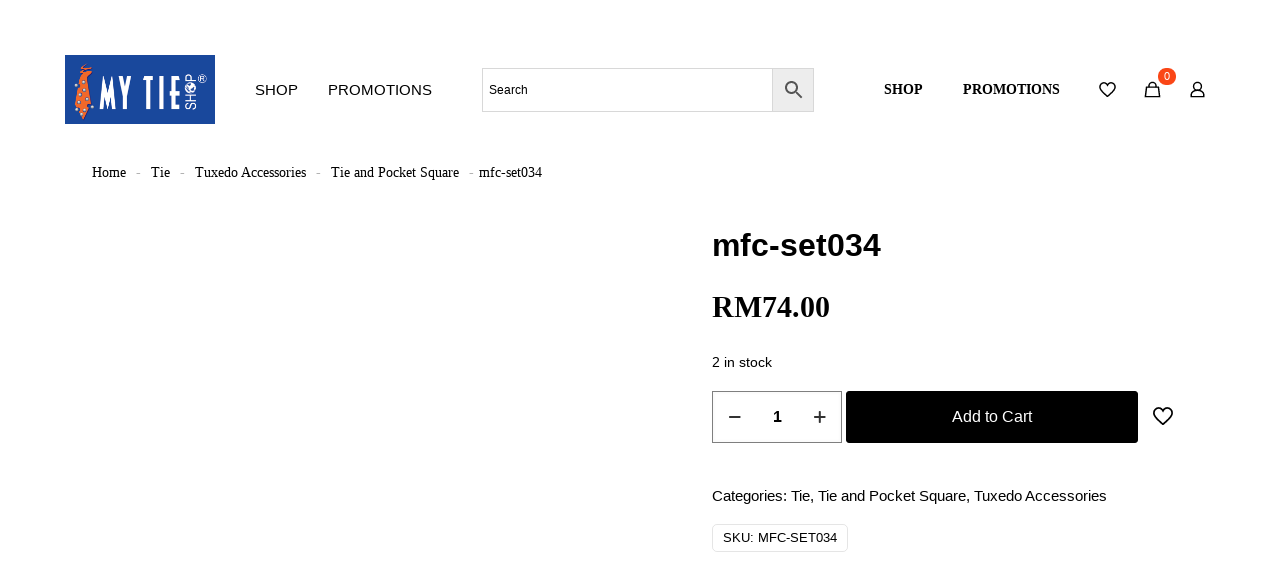

--- FILE ---
content_type: text/html; charset=UTF-8
request_url: https://mytieshop.com.my/product/mfc-set034/
body_size: 45626
content:
<!DOCTYPE html><html lang="en-US" class="no-js " ><head><script data-no-optimize="1">var litespeed_docref=sessionStorage.getItem("litespeed_docref");litespeed_docref&&(Object.defineProperty(document,"referrer",{get:function(){return litespeed_docref}}),sessionStorage.removeItem("litespeed_docref"));</script> <meta charset="UTF-8" /><title>mfc-set034 &#8211; MY TIE SHOP</title><meta name='robots' content='max-image-preview:large' /><link rel="alternate" hreflang="en-US" href="https://mytieshop.com.my/product/mfc-set034/"/><meta name="format-detection" content="telephone=no"><meta name="viewport" content="width=device-width, initial-scale=1, maximum-scale=1" /><link rel="shortcut icon" href="/wp-content/uploads/2024/12/favicon.png#506" type="image/x-icon" /><meta name="theme-color" content="#ffffff" media="(prefers-color-scheme: light)"><meta name="theme-color" content="#ffffff" media="(prefers-color-scheme: dark)"><link rel='dns-prefetch' href='//static-autocomplete.fastsimon.com' /><link rel='dns-prefetch' href='//fonts.googleapis.com' /><link rel="alternate" type="application/rss+xml" title="MY TIE SHOP &raquo; Feed" href="https://mytieshop.com.my/feed/" /><link rel="alternate" type="application/rss+xml" title="MY TIE SHOP &raquo; Comments Feed" href="https://mytieshop.com.my/comments/feed/" /><link rel="alternate" type="application/rss+xml" title="MY TIE SHOP &raquo; mfc-set034 Comments Feed" href="https://mytieshop.com.my/product/mfc-set034/feed/" /><link rel="alternate" title="oEmbed (JSON)" type="application/json+oembed" href="https://mytieshop.com.my/wp-json/oembed/1.0/embed?url=https%3A%2F%2Fmytieshop.com.my%2Fproduct%2Fmfc-set034%2F" /><link rel="alternate" title="oEmbed (XML)" type="text/xml+oembed" href="https://mytieshop.com.my/wp-json/oembed/1.0/embed?url=https%3A%2F%2Fmytieshop.com.my%2Fproduct%2Fmfc-set034%2F&#038;format=xml" /><style id='wp-img-auto-sizes-contain-inline-css' type='text/css'>img:is([sizes=auto i],[sizes^="auto," i]){contain-intrinsic-size:3000px 1500px}
/*# sourceURL=wp-img-auto-sizes-contain-inline-css */</style><link data-optimized="2" rel="stylesheet" href="https://mytieshop.com.my/wp-content/litespeed/css/78e2851631fca4b4ab0fe17fdf3bfa6f.css?ver=f720e" /><style id='woocommerce-inline-inline-css' type='text/css'>.woocommerce form .form-row .required { visibility: visible; }
/*# sourceURL=woocommerce-inline-inline-css */</style><style id='mfn-dynamic-inline-css' type='text/css'>html{background-color:#ffffff}#Wrapper,#Content,.mfn-popup .mfn-popup-content,.mfn-off-canvas-sidebar .mfn-off-canvas-content-wrapper,.mfn-cart-holder,.mfn-header-login,#Top_bar .search_wrapper,#Top_bar .top_bar_right .mfn-live-search-box,.column_livesearch .mfn-live-search-wrapper,.column_livesearch .mfn-live-search-box{background-color:#ffffff}.layout-boxed.mfn-bebuilder-header.mfn-ui #Wrapper .mfn-only-sample-content{background-color:#ffffff}body:not(.template-slider) #Header{min-height:250px}body.header-below:not(.template-slider) #Header{padding-top:250px}#Subheader{padding:230px 0 40px}#Footer .widgets_wrapper{padding:70px 0}.has-search-overlay.search-overlay-opened #search-overlay{background-color:rgba(0,0,0,0.6)}.elementor-page.elementor-default #Content .the_content .section_wrapper{max-width:100%}.elementor-page.elementor-default #Content .section.the_content{width:100%}.elementor-page.elementor-default #Content .section_wrapper .the_content_wrapper{margin-left:0;margin-right:0;width:100%}body,span.date_label,.timeline_items li h3 span,input[type="date"],input[type="text"],input[type="password"],input[type="tel"],input[type="email"],input[type="url"],textarea,select,.offer_li .title h3,.mfn-menu-item-megamenu{font-family:"Poppins",-apple-system,BlinkMacSystemFont,"Segoe UI",Roboto,Oxygen-Sans,Ubuntu,Cantarell,"Helvetica Neue",sans-serif}.lead,.big{font-family:"Poppins",-apple-system,BlinkMacSystemFont,"Segoe UI",Roboto,Oxygen-Sans,Ubuntu,Cantarell,"Helvetica Neue",sans-serif}#menu > ul > li > a,#overlay-menu ul li a{font-family:"Poppins",-apple-system,BlinkMacSystemFont,"Segoe UI",Roboto,Oxygen-Sans,Ubuntu,Cantarell,"Helvetica Neue",sans-serif}#Subheader .title{font-family:"Assistant",-apple-system,BlinkMacSystemFont,"Segoe UI",Roboto,Oxygen-Sans,Ubuntu,Cantarell,"Helvetica Neue",sans-serif}h1,h2,h3,h4,.text-logo #logo{font-family:"Assistant",-apple-system,BlinkMacSystemFont,"Segoe UI",Roboto,Oxygen-Sans,Ubuntu,Cantarell,"Helvetica Neue",sans-serif}h5,h6{font-family:"Assistant",-apple-system,BlinkMacSystemFont,"Segoe UI",Roboto,Oxygen-Sans,Ubuntu,Cantarell,"Helvetica Neue",sans-serif}blockquote{font-family:"Assistant",-apple-system,BlinkMacSystemFont,"Segoe UI",Roboto,Oxygen-Sans,Ubuntu,Cantarell,"Helvetica Neue",sans-serif}.chart_box .chart .num,.counter .desc_wrapper .number-wrapper,.how_it_works .image .number,.pricing-box .plan-header .price,.quick_fact .number-wrapper,.woocommerce .product div.entry-summary .price{font-family:"Assistant",-apple-system,BlinkMacSystemFont,"Segoe UI",Roboto,Oxygen-Sans,Ubuntu,Cantarell,"Helvetica Neue",sans-serif}body,.mfn-menu-item-megamenu{font-size:15px;line-height:26px;font-weight:300;letter-spacing:0px}.lead,.big{font-size:16px;line-height:26px;font-weight:700;letter-spacing:0px}#menu > ul > li > a,#overlay-menu ul li a{font-size:16px;font-weight:500;letter-spacing:0px}#overlay-menu ul li a{line-height:24px}#Subheader .title{font-size:60px;line-height:65px;font-weight:600;letter-spacing:0px}h1,.text-logo #logo{font-size:60px;line-height:65px;font-weight:600;letter-spacing:0px}h2{font-size:40px;line-height:45px;font-weight:700;letter-spacing:0px}h3,.woocommerce ul.products li.product h3,.woocommerce #customer_login h2{font-size:32px;line-height:38px;font-weight:700;letter-spacing:0px}h4,.woocommerce .woocommerce-order-details__title,.woocommerce .wc-bacs-bank-details-heading,.woocommerce .woocommerce-customer-details h2{font-size:26px;line-height:36px;font-weight:700;letter-spacing:0px}h5{font-size:22px;line-height:32px;font-weight:700;letter-spacing:0px}h6{font-size:18px;line-height:24px;font-weight:700;letter-spacing:0px}#Intro .intro-title{font-size:60px;line-height:65px;font-weight:600;letter-spacing:0px}@media only screen and (min-width:768px) and (max-width:959px){body,.mfn-menu-item-megamenu{font-size:15px;line-height:24px;font-weight:300;letter-spacing:0px}.lead,.big{font-size:15px;line-height:24px;font-weight:700;letter-spacing:0px}#menu > ul > li > a,#overlay-menu ul li a{font-size:15px;font-weight:500;letter-spacing:0px}#overlay-menu ul li a{line-height:22.5px}#Subheader .title{font-size:45px;line-height:50px;font-weight:600;letter-spacing:0px}h1,.text-logo #logo{font-size:45px;line-height:50px;font-weight:600;letter-spacing:0px}h2{font-size:34px;line-height:40px;font-weight:700;letter-spacing:0px}h3,.woocommerce ul.products li.product h3,.woocommerce #customer_login h2{font-size:26px;line-height:36px;font-weight:700;letter-spacing:0px}h4,.woocommerce .woocommerce-order-details__title,.woocommerce .wc-bacs-bank-details-heading,.woocommerce .woocommerce-customer-details h2{font-size:22px;line-height:32px;font-weight:700;letter-spacing:0px}h5{font-size:20px;line-height:30px;font-weight:700;letter-spacing:0px}h6{font-size:14px;line-height:18px;font-weight:700;letter-spacing:0px}#Intro .intro-title{font-size:45px;line-height:50px;font-weight:600;letter-spacing:0px}blockquote{font-size:15px}.chart_box .chart .num{font-size:45px;line-height:45px}.counter .desc_wrapper .number-wrapper{font-size:45px;line-height:45px}.counter .desc_wrapper .title{font-size:14px;line-height:18px}.faq .question .title{font-size:14px}.fancy_heading .title{font-size:38px;line-height:38px}.offer .offer_li .desc_wrapper .title h3{font-size:32px;line-height:32px}.offer_thumb_ul li.offer_thumb_li .desc_wrapper .title h3{font-size:32px;line-height:32px}.pricing-box .plan-header h2{font-size:27px;line-height:27px}.pricing-box .plan-header .price > span{font-size:40px;line-height:40px}.pricing-box .plan-header .price sup.currency{font-size:18px;line-height:18px}.pricing-box .plan-header .price sup.period{font-size:14px;line-height:14px}.quick_fact .number-wrapper{font-size:80px;line-height:80px}.trailer_box .desc h2{font-size:27px;line-height:27px}.widget > h3{font-size:17px;line-height:20px}}@media only screen and (min-width:480px) and (max-width:767px){body,.mfn-menu-item-megamenu{font-size:15px;line-height:24px;font-weight:300;letter-spacing:0px}.lead,.big{font-size:15px;line-height:24px;font-weight:700;letter-spacing:0px}#menu > ul > li > a,#overlay-menu ul li a{font-size:15px;font-weight:500;letter-spacing:0px}#overlay-menu ul li a{line-height:22.5px}#Subheader .title{font-size:38px;line-height:42px;font-weight:600;letter-spacing:0px}h1,.text-logo #logo{font-size:38px;line-height:42px;font-weight:600;letter-spacing:0px}h2{font-size:30px;line-height:38px;font-weight:700;letter-spacing:0px}h3,.woocommerce ul.products li.product h3,.woocommerce #customer_login h2{font-size:24px;line-height:33px;font-weight:700;letter-spacing:0px}h4,.woocommerce .woocommerce-order-details__title,.woocommerce .wc-bacs-bank-details-heading,.woocommerce .woocommerce-customer-details h2{font-size:20px;line-height:30px;font-weight:700;letter-spacing:0px}h5{font-size:17px;line-height:27px;font-weight:700;letter-spacing:0px}h6{font-size:14px;line-height:18px;font-weight:700;letter-spacing:0px}#Intro .intro-title{font-size:38px;line-height:42px;font-weight:600;letter-spacing:0px}blockquote{font-size:14px}.chart_box .chart .num{font-size:40px;line-height:40px}.counter .desc_wrapper .number-wrapper{font-size:40px;line-height:40px}.counter .desc_wrapper .title{font-size:13px;line-height:16px}.faq .question .title{font-size:13px}.fancy_heading .title{font-size:34px;line-height:34px}.offer .offer_li .desc_wrapper .title h3{font-size:28px;line-height:28px}.offer_thumb_ul li.offer_thumb_li .desc_wrapper .title h3{font-size:28px;line-height:28px}.pricing-box .plan-header h2{font-size:24px;line-height:24px}.pricing-box .plan-header .price > span{font-size:34px;line-height:34px}.pricing-box .plan-header .price sup.currency{font-size:16px;line-height:16px}.pricing-box .plan-header .price sup.period{font-size:13px;line-height:13px}.quick_fact .number-wrapper{font-size:70px;line-height:70px}.trailer_box .desc h2{font-size:24px;line-height:24px}.widget > h3{font-size:16px;line-height:19px}}@media only screen and (max-width:479px){body,.mfn-menu-item-megamenu{font-size:15px;line-height:24px;font-weight:300;letter-spacing:0px}.lead,.big{font-size:15px;line-height:24px;font-weight:700;letter-spacing:0px}#menu > ul > li > a,#overlay-menu ul li a{font-size:15px;font-weight:500;letter-spacing:0px}#overlay-menu ul li a{line-height:22.5px}#Subheader .title{font-size:38px;line-height:42px;font-weight:600;letter-spacing:0px}h1,.text-logo #logo{font-size:38px;line-height:42px;font-weight:600;letter-spacing:0px}h2{font-size:30px;line-height:38px;font-weight:700;letter-spacing:0px}h3,.woocommerce ul.products li.product h3,.woocommerce #customer_login h2{font-size:24px;line-height:33px;font-weight:700;letter-spacing:0px}h4,.woocommerce .woocommerce-order-details__title,.woocommerce .wc-bacs-bank-details-heading,.woocommerce .woocommerce-customer-details h2{font-size:20px;line-height:30px;font-weight:700;letter-spacing:0px}h5{font-size:17px;line-height:27px;font-weight:700;letter-spacing:0px}h6{font-size:14px;line-height:18px;font-weight:700;letter-spacing:0px}#Intro .intro-title{font-size:38px;line-height:42px;font-weight:600;letter-spacing:0px}blockquote{font-size:13px}.chart_box .chart .num{font-size:35px;line-height:35px}.counter .desc_wrapper .number-wrapper{font-size:35px;line-height:35px}.counter .desc_wrapper .title{font-size:13px;line-height:26px}.faq .question .title{font-size:13px}.fancy_heading .title{font-size:30px;line-height:30px}.offer .offer_li .desc_wrapper .title h3{font-size:26px;line-height:26px}.offer_thumb_ul li.offer_thumb_li .desc_wrapper .title h3{font-size:26px;line-height:26px}.pricing-box .plan-header h2{font-size:21px;line-height:21px}.pricing-box .plan-header .price > span{font-size:32px;line-height:32px}.pricing-box .plan-header .price sup.currency{font-size:14px;line-height:14px}.pricing-box .plan-header .price sup.period{font-size:13px;line-height:13px}.quick_fact .number-wrapper{font-size:60px;line-height:60px}.trailer_box .desc h2{font-size:21px;line-height:21px}.widget > h3{font-size:15px;line-height:18px}}.with_aside .sidebar.columns{width:25%}.with_aside .sections_group{width:75%}.aside_both .sidebar.columns{width:20%}.aside_both .sidebar.sidebar-1{margin-left:-80%}.aside_both .sections_group{width:60%;margin-left:20%}@media only screen and (min-width:1240px){#Wrapper,.with_aside .content_wrapper{max-width:1140px}body.layout-boxed.mfn-header-scrolled .mfn-header-tmpl.mfn-sticky-layout-width{max-width:1140px;left:0;right:0;margin-left:auto;margin-right:auto}body.layout-boxed:not(.mfn-header-scrolled) .mfn-header-tmpl.mfn-header-layout-width,body.layout-boxed .mfn-header-tmpl.mfn-header-layout-width:not(.mfn-hasSticky){max-width:1140px;left:0;right:0;margin-left:auto;margin-right:auto}body.layout-boxed.mfn-bebuilder-header.mfn-ui .mfn-only-sample-content{max-width:1140px;margin-left:auto;margin-right:auto}.section_wrapper,.container{max-width:1120px}.layout-boxed.header-boxed #Top_bar.is-sticky{max-width:1140px}}@media only screen and (max-width:767px){#Wrapper{max-width:calc(100% - 67px)}.content_wrapper .section_wrapper,.container,.four.columns .widget-area{max-width:550px !important;padding-left:33px;padding-right:33px}}body{--mfn-button-font-family:inherit;--mfn-button-font-size:15px;--mfn-button-font-weight:300;--mfn-button-font-style:inherit;--mfn-button-letter-spacing:0px;--mfn-button-padding:13px 40px 13px 40px;--mfn-button-border-width:1px 1px 1px 1px;--mfn-button-border-radius:;--mfn-button-gap:10px;--mfn-button-transition:0.2s;--mfn-button-color:#000000;--mfn-button-color-hover:#ffffff;--mfn-button-bg:rgba(0,0,0,0);--mfn-button-bg-hover:#fa4616;--mfn-button-border-color:#000000;--mfn-button-border-color-hover:#fa4616;--mfn-button-icon-color:#000000;--mfn-button-icon-color-hover:#ffffff;--mfn-button-box-shadow:unset;--mfn-button-theme-color:#ffffff;--mfn-button-theme-color-hover:#ffffff;--mfn-button-theme-bg:#000000;--mfn-button-theme-bg-hover:#fa4616;--mfn-button-theme-border-color:#000000;--mfn-button-theme-border-color-hover:#fa4616;--mfn-button-theme-icon-color:#ffffff;--mfn-button-theme-icon-color-hover:#ffffff;--mfn-button-theme-box-shadow:unset;--mfn-button-shop-color:#ffffff;--mfn-button-shop-color-hover:#ffffff;--mfn-button-shop-bg:#000000;--mfn-button-shop-bg-hover:#fa4616;--mfn-button-shop-border-color:#000000;--mfn-button-shop-border-color-hover:#fa4616;--mfn-button-shop-icon-color:#626262;--mfn-button-shop-icon-color-hover:#626262;--mfn-button-shop-box-shadow:unset;--mfn-button-action-color:#626262;--mfn-button-action-color-hover:#626262;--mfn-button-action-bg:#dbdddf;--mfn-button-action-bg-hover:#d3d3d3;--mfn-button-action-border-color:transparent;--mfn-button-action-border-color-hover:transparent;--mfn-button-action-icon-color:#626262;--mfn-button-action-icon-color-hover:#626262;--mfn-button-action-box-shadow:unset}@media only screen and (max-width:959px){body{}}@media only screen and (max-width:768px){body{}}.mfn-cookies{--mfn-gdpr2-container-text-color:#626262;--mfn-gdpr2-container-strong-color:#07070a;--mfn-gdpr2-container-bg:#ffffff;--mfn-gdpr2-container-overlay:rgba(25,37,48,0.6);--mfn-gdpr2-details-box-bg:#fbfbfb;--mfn-gdpr2-details-switch-bg:#00032a;--mfn-gdpr2-details-switch-bg-active:#5acb65;--mfn-gdpr2-tabs-text-color:#07070a;--mfn-gdpr2-tabs-text-color-active:#0089f7;--mfn-gdpr2-tabs-border:rgba(8,8,14,0.1);--mfn-gdpr2-buttons-box-bg:#fbfbfb}#Top_bar #logo,.header-fixed #Top_bar #logo,.header-plain #Top_bar #logo,.header-transparent #Top_bar #logo{height:60px;line-height:60px;padding:15px 0}.logo-overflow #Top_bar:not(.is-sticky) .logo{height:90px}#Top_bar .menu > li > a{padding:15px 0}.menu-highlight:not(.header-creative) #Top_bar .menu > li > a{margin:20px 0}.header-plain:not(.menu-highlight) #Top_bar .menu > li > a span:not(.description){line-height:90px}.header-fixed #Top_bar .menu > li > a{padding:30px 0}@media only screen and (max-width:767px){.mobile-header-mini #Top_bar #logo{height:50px!important;line-height:50px!important;margin:5px 0}}#Top_bar #logo img.svg{width:100px}.image_frame,.wp-caption{border-width:0px}.alert{border-radius:0px}#Top_bar .top_bar_right .top-bar-right-input input{width:200px}.mfn-live-search-box .mfn-live-search-list{max-height:300px}input[type="date"],input[type="email"],input[type="number"],input[type="password"],input[type="search"],input[type="tel"],input[type="text"],input[type="url"],select,textarea,.woocommerce .quantity input.qty{border-width:1px}.select2-container--default .select2-selection--single,.select2-dropdown,.select2-container--default.select2-container--open .select2-selection--single{border-width:1px}#Side_slide{right:-250px;width:250px}#Side_slide.left{left:-250px}.blog-teaser li .desc-wrapper .desc{background-position-y:-1px}.mfn-free-delivery-info{--mfn-free-delivery-bar:#fa4616;--mfn-free-delivery-bg:rgba(0,0,0,0.1);--mfn-free-delivery-achieved:#fa4616}#back_to_top{background-color:#fa4616}#back_to_top i{color:#000000}@media only screen and ( max-width:767px ){}@media only screen and (min-width:1240px){body:not(.header-simple) #Top_bar #menu{display:block!important}.tr-menu #Top_bar #menu{background:none!important}#Top_bar .menu > li > ul.mfn-megamenu > li{float:left}#Top_bar .menu > li > ul.mfn-megamenu > li.mfn-megamenu-cols-1{width:100%}#Top_bar .menu > li > ul.mfn-megamenu > li.mfn-megamenu-cols-2{width:50%}#Top_bar .menu > li > ul.mfn-megamenu > li.mfn-megamenu-cols-3{width:33.33%}#Top_bar .menu > li > ul.mfn-megamenu > li.mfn-megamenu-cols-4{width:25%}#Top_bar .menu > li > ul.mfn-megamenu > li.mfn-megamenu-cols-5{width:20%}#Top_bar .menu > li > ul.mfn-megamenu > li.mfn-megamenu-cols-6{width:16.66%}#Top_bar .menu > li > ul.mfn-megamenu > li > ul{display:block!important;position:inherit;left:auto;top:auto;border-width:0 1px 0 0}#Top_bar .menu > li > ul.mfn-megamenu > li:last-child > ul{border:0}#Top_bar .menu > li > ul.mfn-megamenu > li > ul li{width:auto}#Top_bar .menu > li > ul.mfn-megamenu a.mfn-megamenu-title{text-transform:uppercase;font-weight:400;background:none}#Top_bar .menu > li > ul.mfn-megamenu a .menu-arrow{display:none}.menuo-right #Top_bar .menu > li > ul.mfn-megamenu{left:0;width:98%!important;margin:0 1%;padding:20px 0}.menuo-right #Top_bar .menu > li > ul.mfn-megamenu-bg{box-sizing:border-box}#Top_bar .menu > li > ul.mfn-megamenu-bg{padding:20px 166px 20px 20px;background-repeat:no-repeat;background-position:right bottom}.rtl #Top_bar .menu > li > ul.mfn-megamenu-bg{padding-left:166px;padding-right:20px;background-position:left bottom}#Top_bar .menu > li > ul.mfn-megamenu-bg > li{background:none}#Top_bar .menu > li > ul.mfn-megamenu-bg > li a{border:none}#Top_bar .menu > li > ul.mfn-megamenu-bg > li > ul{background:none!important;-webkit-box-shadow:0 0 0 0;-moz-box-shadow:0 0 0 0;box-shadow:0 0 0 0}.mm-vertical #Top_bar .container{position:relative}.mm-vertical #Top_bar .top_bar_left{position:static}.mm-vertical #Top_bar .menu > li ul{box-shadow:0 0 0 0 transparent!important;background-image:none}.mm-vertical #Top_bar .menu > li > ul.mfn-megamenu{padding:20px 0}.mm-vertical.header-plain #Top_bar .menu > li > ul.mfn-megamenu{width:100%!important;margin:0}.mm-vertical #Top_bar .menu > li > ul.mfn-megamenu > li{display:table-cell;float:none!important;width:10%;padding:0 15px;border-right:1px solid rgba(0,0,0,0.05)}.mm-vertical #Top_bar .menu > li > ul.mfn-megamenu > li:last-child{border-right-width:0}.mm-vertical #Top_bar .menu > li > ul.mfn-megamenu > li.hide-border{border-right-width:0}.mm-vertical #Top_bar .menu > li > ul.mfn-megamenu > li a{border-bottom-width:0;padding:9px 15px;line-height:120%}.mm-vertical #Top_bar .menu > li > ul.mfn-megamenu a.mfn-megamenu-title{font-weight:700}.rtl .mm-vertical #Top_bar .menu > li > ul.mfn-megamenu > li:first-child{border-right-width:0}.rtl .mm-vertical #Top_bar .menu > li > ul.mfn-megamenu > li:last-child{border-right-width:1px}body.header-shop #Top_bar #menu{display:flex!important;background-color:transparent}.header-shop #Top_bar.is-sticky .top_bar_row_second{display:none}.header-plain:not(.menuo-right) #Header .top_bar_left{width:auto!important}.header-stack.header-center #Top_bar #menu{display:inline-block!important}.header-simple #Top_bar #menu{display:none;height:auto;width:300px;bottom:auto;top:100%;right:1px;position:absolute;margin:0}.header-simple #Header a.responsive-menu-toggle{display:block;right:10px}.header-simple #Top_bar #menu > ul{width:100%;float:left}.header-simple #Top_bar #menu ul li{width:100%;padding-bottom:0;border-right:0;position:relative}.header-simple #Top_bar #menu ul li a{padding:0 20px;margin:0;display:block;height:auto;line-height:normal;border:none}.header-simple #Top_bar #menu ul li a:not(.menu-toggle):after{display:none}.header-simple #Top_bar #menu ul li a span{border:none;line-height:44px;display:inline;padding:0}.header-simple #Top_bar #menu ul li.submenu .menu-toggle{display:block;position:absolute;right:0;top:0;width:44px;height:44px;line-height:44px;font-size:30px;font-weight:300;text-align:center;cursor:pointer;color:#444;opacity:0.33;transform:unset}.header-simple #Top_bar #menu ul li.submenu .menu-toggle:after{content:"+";position:static}.header-simple #Top_bar #menu ul li.hover > .menu-toggle:after{content:"-"}.header-simple #Top_bar #menu ul li.hover a{border-bottom:0}.header-simple #Top_bar #menu ul.mfn-megamenu li .menu-toggle{display:none}.header-simple #Top_bar #menu ul li ul{position:relative!important;left:0!important;top:0;padding:0;margin:0!important;width:auto!important;background-image:none}.header-simple #Top_bar #menu ul li ul li{width:100%!important;display:block;padding:0}.header-simple #Top_bar #menu ul li ul li a{padding:0 20px 0 30px}.header-simple #Top_bar #menu ul li ul li a .menu-arrow{display:none}.header-simple #Top_bar #menu ul li ul li a span{padding:0}.header-simple #Top_bar #menu ul li ul li a span:after{display:none!important}.header-simple #Top_bar .menu > li > ul.mfn-megamenu a.mfn-megamenu-title{text-transform:uppercase;font-weight:400}.header-simple #Top_bar .menu > li > ul.mfn-megamenu > li > ul{display:block!important;position:inherit;left:auto;top:auto}.header-simple #Top_bar #menu ul li ul li ul{border-left:0!important;padding:0;top:0}.header-simple #Top_bar #menu ul li ul li ul li a{padding:0 20px 0 40px}.rtl.header-simple #Top_bar #menu{left:1px;right:auto}.rtl.header-simple #Top_bar a.responsive-menu-toggle{left:10px;right:auto}.rtl.header-simple #Top_bar #menu ul li.submenu .menu-toggle{left:0;right:auto}.rtl.header-simple #Top_bar #menu ul li ul{left:auto!important;right:0!important}.rtl.header-simple #Top_bar #menu ul li ul li a{padding:0 30px 0 20px}.rtl.header-simple #Top_bar #menu ul li ul li ul li a{padding:0 40px 0 20px}.menu-highlight #Top_bar .menu > li{margin:0 2px}.menu-highlight:not(.header-creative) #Top_bar .menu > li > a{padding:0;-webkit-border-radius:5px;border-radius:5px}.menu-highlight #Top_bar .menu > li > a:after{display:none}.menu-highlight #Top_bar .menu > li > a span:not(.description){line-height:50px}.menu-highlight #Top_bar .menu > li > a span.description{display:none}.menu-highlight.header-stack #Top_bar .menu > li > a{margin:10px 0!important}.menu-highlight.header-stack #Top_bar .menu > li > a span:not(.description){line-height:40px}.menu-highlight.header-simple #Top_bar #menu ul li,.menu-highlight.header-creative #Top_bar #menu ul li{margin:0}.menu-highlight.header-simple #Top_bar #menu ul li > a,.menu-highlight.header-creative #Top_bar #menu ul li > a{-webkit-border-radius:0;border-radius:0}.menu-highlight:not(.header-fixed):not(.header-simple) #Top_bar.is-sticky .menu > li > a{margin:10px 0!important;padding:5px 0!important}.menu-highlight:not(.header-fixed):not(.header-simple) #Top_bar.is-sticky .menu > li > a span{line-height:30px!important}.header-modern.menu-highlight.menuo-right .menu_wrapper{margin-right:20px}.menu-line-below #Top_bar .menu > li > a:not(.menu-toggle):after{top:auto;bottom:-4px}.menu-line-below #Top_bar.is-sticky .menu > li > a:not(.menu-toggle):after{top:auto;bottom:-4px}.menu-line-below-80 #Top_bar:not(.is-sticky) .menu > li > a:not(.menu-toggle):after{height:4px;left:10%;top:50%;margin-top:20px;width:80%}.menu-line-below-80-1 #Top_bar:not(.is-sticky) .menu > li > a:not(.menu-toggle):after{height:1px;left:10%;top:50%;margin-top:20px;width:80%}.menu-link-color #Top_bar .menu > li > a:not(.menu-toggle):after{display:none!important}.menu-arrow-top #Top_bar .menu > li > a:after{background:none repeat scroll 0 0 rgba(0,0,0,0)!important;border-color:#ccc transparent transparent;border-style:solid;border-width:7px 7px 0;display:block;height:0;left:50%;margin-left:-7px;top:0!important;width:0}.menu-arrow-top #Top_bar.is-sticky .menu > li > a:after{top:0!important}.menu-arrow-bottom #Top_bar .menu > li > a:after{background:none!important;border-color:transparent transparent #ccc;border-style:solid;border-width:0 7px 7px;display:block;height:0;left:50%;margin-left:-7px;top:auto;bottom:0;width:0}.menu-arrow-bottom #Top_bar.is-sticky .menu > li > a:after{top:auto;bottom:0}.menuo-no-borders #Top_bar .menu > li > a span{border-width:0!important}.menuo-no-borders #Header_creative #Top_bar .menu > li > a span{border-bottom-width:0}.menuo-no-borders.header-plain #Top_bar a#header_cart,.menuo-no-borders.header-plain #Top_bar a#search_button,.menuo-no-borders.header-plain #Top_bar .wpml-languages,.menuo-no-borders.header-plain #Top_bar a.action_button{border-width:0}.menuo-right #Top_bar .menu_wrapper{float:right}.menuo-right.header-stack:not(.header-center) #Top_bar .menu_wrapper{margin-right:150px}body.header-creative{padding-left:50px}body.header-creative.header-open{padding-left:250px}body.error404,body.under-construction,body.elementor-maintenance-mode,body.template-blank,body.under-construction.header-rtl.header-creative.header-open{padding-left:0!important;padding-right:0!important}.header-creative.footer-fixed #Footer,.header-creative.footer-sliding #Footer,.header-creative.footer-stick #Footer.is-sticky{box-sizing:border-box;padding-left:50px}.header-open.footer-fixed #Footer,.header-open.footer-sliding #Footer,.header-creative.footer-stick #Footer.is-sticky{padding-left:250px}.header-rtl.header-creative.footer-fixed #Footer,.header-rtl.header-creative.footer-sliding #Footer,.header-rtl.header-creative.footer-stick #Footer.is-sticky{padding-left:0;padding-right:50px}.header-rtl.header-open.footer-fixed #Footer,.header-rtl.header-open.footer-sliding #Footer,.header-rtl.header-creative.footer-stick #Footer.is-sticky{padding-right:250px}#Header_creative{background-color:#fff;position:fixed;width:250px;height:100%;left:-200px;top:0;z-index:9002;-webkit-box-shadow:2px 0 4px 2px rgba(0,0,0,.15);box-shadow:2px 0 4px 2px rgba(0,0,0,.15)}#Header_creative .container{width:100%}#Header_creative .creative-wrapper{opacity:0;margin-right:50px}#Header_creative a.creative-menu-toggle{display:block;width:34px;height:34px;line-height:34px;font-size:22px;text-align:center;position:absolute;top:10px;right:8px;border-radius:3px}.admin-bar #Header_creative a.creative-menu-toggle{top:42px}#Header_creative #Top_bar{position:static;width:100%}#Header_creative #Top_bar .top_bar_left{width:100%!important;float:none}#Header_creative #Top_bar .logo{float:none;text-align:center;margin:15px 0}#Header_creative #Top_bar #menu{background-color:transparent}#Header_creative #Top_bar .menu_wrapper{float:none;margin:0 0 30px}#Header_creative #Top_bar .menu > li{width:100%;float:none;position:relative}#Header_creative #Top_bar .menu > li > a{padding:0;text-align:center}#Header_creative #Top_bar .menu > li > a:after{display:none}#Header_creative #Top_bar .menu > li > a span{border-right:0;border-bottom-width:1px;line-height:38px}#Header_creative #Top_bar .menu li ul{left:100%;right:auto;top:0;box-shadow:2px 2px 2px 0 rgba(0,0,0,0.03);-webkit-box-shadow:2px 2px 2px 0 rgba(0,0,0,0.03)}#Header_creative #Top_bar .menu > li > ul.mfn-megamenu{margin:0;width:700px!important}#Header_creative #Top_bar .menu > li > ul.mfn-megamenu > li > ul{left:0}#Header_creative #Top_bar .menu li ul li a{padding-top:9px;padding-bottom:8px}#Header_creative #Top_bar .menu li ul li ul{top:0}#Header_creative #Top_bar .menu > li > a span.description{display:block;font-size:13px;line-height:28px!important;clear:both}.menuo-arrows #Top_bar .menu > li.submenu > a > span:after{content:unset!important}#Header_creative #Top_bar .top_bar_right{width:100%!important;float:left;height:auto;margin-bottom:35px;text-align:center;padding:0 20px;top:0;-webkit-box-sizing:border-box;-moz-box-sizing:border-box;box-sizing:border-box}#Header_creative #Top_bar .top_bar_right:before{content:none}#Header_creative #Top_bar .top_bar_right .top_bar_right_wrapper{flex-wrap:wrap;justify-content:center}#Header_creative #Top_bar .top_bar_right .top-bar-right-icon,#Header_creative #Top_bar .top_bar_right .wpml-languages,#Header_creative #Top_bar .top_bar_right .top-bar-right-button,#Header_creative #Top_bar .top_bar_right .top-bar-right-input{min-height:30px;margin:5px}#Header_creative #Top_bar .search_wrapper{left:100%;top:auto}#Header_creative #Top_bar .banner_wrapper{display:block;text-align:center}#Header_creative #Top_bar .banner_wrapper img{max-width:100%;height:auto;display:inline-block}#Header_creative #Action_bar{display:none;position:absolute;bottom:0;top:auto;clear:both;padding:0 20px;box-sizing:border-box}#Header_creative #Action_bar .contact_details{width:100%;text-align:center;margin-bottom:20px}#Header_creative #Action_bar .contact_details li{padding:0}#Header_creative #Action_bar .social{float:none;text-align:center;padding:5px 0 15px}#Header_creative #Action_bar .social li{margin-bottom:2px}#Header_creative #Action_bar .social-menu{float:none;text-align:center}#Header_creative #Action_bar .social-menu li{border-color:rgba(0,0,0,.1)}#Header_creative .social li a{color:rgba(0,0,0,.5)}#Header_creative .social li a:hover{color:#000}#Header_creative .creative-social{position:absolute;bottom:10px;right:0;width:50px}#Header_creative .creative-social li{display:block;float:none;width:100%;text-align:center;margin-bottom:5px}.header-creative .fixed-nav.fixed-nav-prev{margin-left:50px}.header-creative.header-open .fixed-nav.fixed-nav-prev{margin-left:250px}.menuo-last #Header_creative #Top_bar .menu li.last ul{top:auto;bottom:0}.header-open #Header_creative{left:0}.header-open #Header_creative .creative-wrapper{opacity:1;margin:0!important}.header-open #Header_creative .creative-menu-toggle,.header-open #Header_creative .creative-social{display:none}.header-open #Header_creative #Action_bar{display:block}body.header-rtl.header-creative{padding-left:0;padding-right:50px}.header-rtl #Header_creative{left:auto;right:-200px}.header-rtl #Header_creative .creative-wrapper{margin-left:50px;margin-right:0}.header-rtl #Header_creative a.creative-menu-toggle{left:8px;right:auto}.header-rtl #Header_creative .creative-social{left:0;right:auto}.header-rtl #Footer #back_to_top.sticky{right:125px}.header-rtl #popup_contact{right:70px}.header-rtl #Header_creative #Top_bar .menu li ul{left:auto;right:100%}.header-rtl #Header_creative #Top_bar .search_wrapper{left:auto;right:100%}.header-rtl .fixed-nav.fixed-nav-prev{margin-left:0!important}.header-rtl .fixed-nav.fixed-nav-next{margin-right:50px}body.header-rtl.header-creative.header-open{padding-left:0;padding-right:250px!important}.header-rtl.header-open #Header_creative{left:auto;right:0}.header-rtl.header-open #Footer #back_to_top.sticky{right:325px}.header-rtl.header-open #popup_contact{right:270px}.header-rtl.header-open .fixed-nav.fixed-nav-next{margin-right:250px}#Header_creative.active{left:-1px}.header-rtl #Header_creative.active{left:auto;right:-1px}#Header_creative.active .creative-wrapper{opacity:1;margin:0}.header-creative .vc_row[data-vc-full-width]{padding-left:50px}.header-creative.header-open .vc_row[data-vc-full-width]{padding-left:250px}.header-open .vc_parallax .vc_parallax-inner{left:auto;width:calc(100% - 250px)}.header-open.header-rtl .vc_parallax .vc_parallax-inner{left:0;right:auto}#Header_creative.scroll{height:100%;overflow-y:auto}#Header_creative.scroll:not(.dropdown) .menu li ul{display:none!important}#Header_creative.scroll #Action_bar{position:static}#Header_creative.dropdown{outline:none}#Header_creative.dropdown #Top_bar .menu_wrapper{float:left;width:100%}#Header_creative.dropdown #Top_bar #menu ul li{position:relative;float:left}#Header_creative.dropdown #Top_bar #menu ul li a:not(.menu-toggle):after{display:none}#Header_creative.dropdown #Top_bar #menu ul li a span{line-height:38px;padding:0}#Header_creative.dropdown #Top_bar #menu ul li.submenu .menu-toggle{display:block;position:absolute;right:0;top:0;width:38px;height:38px;line-height:38px;font-size:26px;font-weight:300;text-align:center;cursor:pointer;color:#444;opacity:0.33;z-index:203}#Header_creative.dropdown #Top_bar #menu ul li.submenu .menu-toggle:after{content:"+";position:static}#Header_creative.dropdown #Top_bar #menu ul li.hover > .menu-toggle:after{content:"-"}#Header_creative.dropdown #Top_bar #menu ul.sub-menu li:not(:last-of-type) a{border-bottom:0}#Header_creative.dropdown #Top_bar #menu ul.mfn-megamenu li .menu-toggle{display:none}#Header_creative.dropdown #Top_bar #menu ul li ul{position:relative!important;left:0!important;top:0;padding:0;margin-left:0!important;width:auto!important;background-image:none}#Header_creative.dropdown #Top_bar #menu ul li ul li{width:100%!important}#Header_creative.dropdown #Top_bar #menu ul li ul li a{padding:0 10px;text-align:center}#Header_creative.dropdown #Top_bar #menu ul li ul li a .menu-arrow{display:none}#Header_creative.dropdown #Top_bar #menu ul li ul li a span{padding:0}#Header_creative.dropdown #Top_bar #menu ul li ul li a span:after{display:none!important}#Header_creative.dropdown #Top_bar .menu > li > ul.mfn-megamenu a.mfn-megamenu-title{text-transform:uppercase;font-weight:400}#Header_creative.dropdown #Top_bar .menu > li > ul.mfn-megamenu > li > ul{display:block!important;position:inherit;left:auto;top:auto}#Header_creative.dropdown #Top_bar #menu ul li ul li ul{border-left:0!important;padding:0;top:0}#Header_creative{transition:left .5s ease-in-out,right .5s ease-in-out}#Header_creative .creative-wrapper{transition:opacity .5s ease-in-out,margin 0s ease-in-out .5s}#Header_creative.active .creative-wrapper{transition:opacity .5s ease-in-out,margin 0s ease-in-out}}@media only screen and (min-width:1240px){#Top_bar.is-sticky{position:fixed!important;width:100%;left:0;top:-60px;height:60px;z-index:701;background:#fff;opacity:.97;-webkit-box-shadow:0 2px 5px 0 rgba(0,0,0,0.1);-moz-box-shadow:0 2px 5px 0 rgba(0,0,0,0.1);box-shadow:0 2px 5px 0 rgba(0,0,0,0.1)}.layout-boxed.header-boxed #Top_bar.is-sticky{left:50%;-webkit-transform:translateX(-50%);transform:translateX(-50%)}#Top_bar.is-sticky .top_bar_left,#Top_bar.is-sticky .top_bar_right,#Top_bar.is-sticky .top_bar_right:before{background:none;box-shadow:unset}#Top_bar.is-sticky .logo{width:auto;margin:0 30px 0 20px;padding:0}#Top_bar.is-sticky #logo,#Top_bar.is-sticky .custom-logo-link{padding:5px 0!important;height:50px!important;line-height:50px!important}.logo-no-sticky-padding #Top_bar.is-sticky #logo{height:60px!important;line-height:60px!important}#Top_bar.is-sticky #logo img.logo-main{display:none}#Top_bar.is-sticky #logo img.logo-sticky{display:inline;max-height:35px}.logo-sticky-width-auto #Top_bar.is-sticky #logo img.logo-sticky{width:auto}#Top_bar.is-sticky .menu_wrapper{clear:none}#Top_bar.is-sticky .menu_wrapper .menu > li > a{padding:15px 0}#Top_bar.is-sticky .menu > li > a,#Top_bar.is-sticky .menu > li > a span{line-height:30px}#Top_bar.is-sticky .menu > li > a:after{top:auto;bottom:-4px}#Top_bar.is-sticky .menu > li > a span.description{display:none}#Top_bar.is-sticky .secondary_menu_wrapper,#Top_bar.is-sticky .banner_wrapper{display:none}.header-overlay #Top_bar.is-sticky{display:none}.sticky-dark #Top_bar.is-sticky,.sticky-dark #Top_bar.is-sticky #menu{background:rgba(0,0,0,.8)}.sticky-dark #Top_bar.is-sticky .menu > li:not(.current-menu-item) > a{color:#fff}.sticky-dark #Top_bar.is-sticky .top_bar_right .top-bar-right-icon{color:rgba(255,255,255,.9)}.sticky-dark #Top_bar.is-sticky .top_bar_right .top-bar-right-icon svg .path{stroke:rgba(255,255,255,.9)}.sticky-dark #Top_bar.is-sticky .wpml-languages a.active,.sticky-dark #Top_bar.is-sticky .wpml-languages ul.wpml-lang-dropdown{background:rgba(0,0,0,0.1);border-color:rgba(0,0,0,0.1)}.sticky-white #Top_bar.is-sticky,.sticky-white #Top_bar.is-sticky #menu{background:rgba(255,255,255,.8)}.sticky-white #Top_bar.is-sticky .menu > li:not(.current-menu-item) > a{color:#222}.sticky-white #Top_bar.is-sticky .top_bar_right .top-bar-right-icon{color:rgba(0,0,0,.8)}.sticky-white #Top_bar.is-sticky .top_bar_right .top-bar-right-icon svg .path{stroke:rgba(0,0,0,.8)}.sticky-white #Top_bar.is-sticky .wpml-languages a.active,.sticky-white #Top_bar.is-sticky .wpml-languages ul.wpml-lang-dropdown{background:rgba(255,255,255,0.1);border-color:rgba(0,0,0,0.1)}}@media only screen and (min-width:768px) and (max-width:1240px){.header_placeholder{height:0!important}}@media only screen and (max-width:1239px){#Top_bar #menu{display:none;height:auto;width:300px;bottom:auto;top:100%;right:1px;position:absolute;margin:0}#Top_bar a.responsive-menu-toggle{display:block}#Top_bar #menu > ul{width:100%;float:left}#Top_bar #menu ul li{width:100%;padding-bottom:0;border-right:0;position:relative}#Top_bar #menu ul li a{padding:0 25px;margin:0;display:block;height:auto;line-height:normal;border:none}#Top_bar #menu ul li a:not(.menu-toggle):after{display:none}#Top_bar #menu ul li a span{border:none;line-height:44px;display:inline;padding:0}#Top_bar #menu ul li a span.description{margin:0 0 0 5px}#Top_bar #menu ul li.submenu .menu-toggle{display:block;position:absolute;right:15px;top:0;width:44px;height:44px;line-height:44px;font-size:30px;font-weight:300;text-align:center;cursor:pointer;color:#444;opacity:0.33;transform:unset}#Top_bar #menu ul li.submenu .menu-toggle:after{content:"+";position:static}#Top_bar #menu ul li.hover > .menu-toggle:after{content:"-"}#Top_bar #menu ul li.hover a{border-bottom:0}#Top_bar #menu ul li a span:after{display:none!important}#Top_bar #menu ul.mfn-megamenu li .menu-toggle{display:none}.menuo-arrows.keyboard-support #Top_bar .menu > li.submenu > a:not(.menu-toggle):after,.menuo-arrows:not(.keyboard-support) #Top_bar .menu > li.submenu > a:not(.menu-toggle)::after{display:none !important}#Top_bar #menu ul li ul{position:relative!important;left:0!important;top:0;padding:0;margin-left:0!important;width:auto!important;background-image:none!important;box-shadow:0 0 0 0 transparent!important;-webkit-box-shadow:0 0 0 0 transparent!important}#Top_bar #menu ul li ul li{width:100%!important}#Top_bar #menu ul li ul li a{padding:0 20px 0 35px}#Top_bar #menu ul li ul li a .menu-arrow{display:none}#Top_bar #menu ul li ul li a span{padding:0}#Top_bar #menu ul li ul li a span:after{display:none!important}#Top_bar .menu > li > ul.mfn-megamenu a.mfn-megamenu-title{text-transform:uppercase;font-weight:400}#Top_bar .menu > li > ul.mfn-megamenu > li > ul{display:block!important;position:inherit;left:auto;top:auto}#Top_bar #menu ul li ul li ul{border-left:0!important;padding:0;top:0}#Top_bar #menu ul li ul li ul li a{padding:0 20px 0 45px}#Header #menu > ul > li.current-menu-item > a,#Header #menu > ul > li.current_page_item > a,#Header #menu > ul > li.current-menu-parent > a,#Header #menu > ul > li.current-page-parent > a,#Header #menu > ul > li.current-menu-ancestor > a,#Header #menu > ul > li.current_page_ancestor > a{background:rgba(0,0,0,.02)}.rtl #Top_bar #menu{left:1px;right:auto}.rtl #Top_bar a.responsive-menu-toggle{left:20px;right:auto}.rtl #Top_bar #menu ul li.submenu .menu-toggle{left:15px;right:auto;border-left:none;border-right:1px solid #eee;transform:unset}.rtl #Top_bar #menu ul li ul{left:auto!important;right:0!important}.rtl #Top_bar #menu ul li ul li a{padding:0 30px 0 20px}.rtl #Top_bar #menu ul li ul li ul li a{padding:0 40px 0 20px}.header-stack .menu_wrapper a.responsive-menu-toggle{position:static!important;margin:11px 0!important}.header-stack .menu_wrapper #menu{left:0;right:auto}.rtl.header-stack #Top_bar #menu{left:auto;right:0}.admin-bar #Header_creative{top:32px}.header-creative.layout-boxed{padding-top:85px}.header-creative.layout-full-width #Wrapper{padding-top:60px}#Header_creative{position:fixed;width:100%;left:0!important;top:0;z-index:1001}#Header_creative .creative-wrapper{display:block!important;opacity:1!important}#Header_creative .creative-menu-toggle,#Header_creative .creative-social{display:none!important;opacity:1!important}#Header_creative #Top_bar{position:static;width:100%}#Header_creative #Top_bar .one{display:flex}#Header_creative #Top_bar #logo,#Header_creative #Top_bar .custom-logo-link{height:50px;line-height:50px;padding:5px 0}#Header_creative #Top_bar #logo img.logo-sticky{max-height:40px!important}#Header_creative #logo img.logo-main{display:none}#Header_creative #logo img.logo-sticky{display:inline-block}.logo-no-sticky-padding #Header_creative #Top_bar #logo{height:60px;line-height:60px;padding:0}.logo-no-sticky-padding #Header_creative #Top_bar #logo img.logo-sticky{max-height:60px!important}#Header_creative #Action_bar{display:none}#Header_creative #Top_bar .top_bar_right:before{content:none}#Header_creative.scroll{overflow:visible!important}}body{--mfn-clients-tiles-hover:#fa4616;--mfn-icon-box-icon:#fa4616;--mfn-sliding-box-bg:#fa4616;--mfn-woo-body-color:#000000;--mfn-woo-heading-color:#000000;--mfn-woo-themecolor:#fa4616;--mfn-woo-bg-themecolor:#fa4616;--mfn-woo-border-themecolor:#fa4616}#Header_wrapper,#Intro{background-color:#13162f}#Subheader{background-color:rgba(255,255,255,1)}.header-classic #Action_bar,.header-fixed #Action_bar,.header-plain #Action_bar,.header-split #Action_bar,.header-shop #Action_bar,.header-shop-split #Action_bar,.header-stack #Action_bar{background-color:#101015}#Sliding-top{background-color:#545454}#Sliding-top a.sliding-top-control{border-right-color:#545454}#Sliding-top.st-center a.sliding-top-control,#Sliding-top.st-left a.sliding-top-control{border-top-color:#545454}#Footer{background-color:#ffffff}.grid .post-item,.masonry:not(.tiles) .post-item,.photo2 .post .post-desc-wrapper{background-color:#ffffff}.portfolio_group .portfolio-item .desc{background-color:transparent}.woocommerce ul.products li.product,.shop_slider .shop_slider_ul li .item_wrapper .desc{background-color:transparent}body,ul.timeline_items,.icon_box a .desc,.icon_box a:hover .desc,.feature_list ul li a,.list_item a,.list_item a:hover,.widget_recent_entries ul li a,.flat_box a,.flat_box a:hover,.story_box .desc,.content_slider.carousel  ul li a .title,.content_slider.flat.description ul li .desc,.content_slider.flat.description ul li a .desc,.post-nav.minimal a i{color:#000000}.lead,.big{color:#2e2e2e}.post-nav.minimal a svg{fill:#000000}.themecolor,.opening_hours .opening_hours_wrapper li span,.fancy_heading_icon .icon_top,.fancy_heading_arrows .icon-right-dir,.fancy_heading_arrows .icon-left-dir,.fancy_heading_line .title,.button-love a.mfn-love,.format-link .post-title .icon-link,.pager-single > span,.pager-single a:hover,.widget_meta ul,.widget_pages ul,.widget_rss ul,.widget_mfn_recent_comments ul li:after,.widget_archive ul,.widget_recent_comments ul li:after,.widget_nav_menu ul,.woocommerce ul.products li.product .price,.shop_slider .shop_slider_ul li .item_wrapper .price,.woocommerce-page ul.products li.product .price,.widget_price_filter .price_label .from,.widget_price_filter .price_label .to,.woocommerce ul.product_list_widget li .quantity .amount,.woocommerce .product div.entry-summary .price,.woocommerce .product .woocommerce-variation-price .price,.woocommerce .star-rating span,#Error_404 .error_pic i,.style-simple #Filters .filters_wrapper ul li a:hover,.style-simple #Filters .filters_wrapper ul li.current-cat a,.style-simple .quick_fact .title,.mfn-cart-holder .mfn-ch-content .mfn-ch-product .woocommerce-Price-amount,.woocommerce .comment-form-rating p.stars a:before,.wishlist .wishlist-row .price,.search-results .search-item .post-product-price,.progress_icons.transparent .progress_icon.themebg{color:#fa4616}.mfn-wish-button.loved:not(.link) .path{fill:#fa4616;stroke:#fa4616}.themebg,#comments .commentlist > li .reply a.comment-reply-link,#Filters .filters_wrapper ul li a:hover,#Filters .filters_wrapper ul li.current-cat a,.fixed-nav .arrow,.offer_thumb .slider_pagination a:before,.offer_thumb .slider_pagination a.selected:after,.pager .pages a:hover,.pager .pages a.active,.pager .pages span.page-numbers.current,.pager-single span:after,.portfolio_group.exposure .portfolio-item .desc-inner .line,.Recent_posts ul li .desc:after,.Recent_posts ul li .photo .c,.slider_pagination a.selected,.slider_pagination .slick-active a,.slider_pagination a.selected:after,.slider_pagination .slick-active a:after,.testimonials_slider .slider_images,.testimonials_slider .slider_images a:after,.testimonials_slider .slider_images:before,#Top_bar .header-cart-count,#Top_bar .header-wishlist-count,.mfn-footer-stickymenu ul li a .header-wishlist-count,.mfn-footer-stickymenu ul li a .header-cart-count,.widget_categories ul,.widget_mfn_menu ul li a:hover,.widget_mfn_menu ul li.current-menu-item:not(.current-menu-ancestor) > a,.widget_mfn_menu ul li.current_page_item:not(.current_page_ancestor) > a,.widget_product_categories ul,.widget_recent_entries ul li:after,.woocommerce-account table.my_account_orders .order-number a,.woocommerce-MyAccount-navigation ul li.is-active a,.style-simple .accordion .question:after,.style-simple .faq .question:after,.style-simple .icon_box .desc_wrapper .title:before,.style-simple #Filters .filters_wrapper ul li a:after,.style-simple .trailer_box:hover .desc,.tp-bullets.simplebullets.round .bullet.selected,.tp-bullets.simplebullets.round .bullet.selected:after,.tparrows.default,.tp-bullets.tp-thumbs .bullet.selected:after{background-color:#fa4616}.Latest_news ul li .photo,.Recent_posts.blog_news ul li .photo,.style-simple .opening_hours .opening_hours_wrapper li label,.style-simple .timeline_items li:hover h3,.style-simple .timeline_items li:nth-child(even):hover h3,.style-simple .timeline_items li:hover .desc,.style-simple .timeline_items li:nth-child(even):hover,.style-simple .offer_thumb .slider_pagination a.selected{border-color:#fa4616}a{color:#000000}a:hover{color:#fa4616}*::-moz-selection{background-color:#fa4616;color:white}*::selection{background-color:#fa4616;color:white}.blockquote p.author span,.counter .desc_wrapper .title,.article_box .desc_wrapper p,.team .desc_wrapper p.subtitle,.pricing-box .plan-header p.subtitle,.pricing-box .plan-header .price sup.period,.chart_box p,.fancy_heading .inside,.fancy_heading_line .slogan,.post-meta,.post-meta a,.post-footer,.post-footer a span.label,.pager .pages a,.button-love a .label,.pager-single a,#comments .commentlist > li .comment-author .says,.fixed-nav .desc .date,.filters_buttons li.label,.Recent_posts ul li a .desc .date,.widget_recent_entries ul li .post-date,.tp_recent_tweets .twitter_time,.widget_price_filter .price_label,.shop-filters .woocommerce-result-count,.woocommerce ul.product_list_widget li .quantity,.widget_shopping_cart ul.product_list_widget li dl,.product_meta .posted_in,.woocommerce .shop_table .product-name .variation > dd,.shipping-calculator-button:after,.shop_slider .shop_slider_ul li .item_wrapper .price del,.woocommerce .product .entry-summary .woocommerce-product-rating .woocommerce-review-link,.woocommerce .product.style-default .entry-summary .product_meta .tagged_as,.woocommerce .tagged_as,.wishlist .sku_wrapper,.woocommerce .column_product_rating .woocommerce-review-link,.woocommerce #reviews #comments ol.commentlist li .comment-text p.meta .woocommerce-review__verified,.woocommerce #reviews #comments ol.commentlist li .comment-text p.meta .woocommerce-review__dash,.woocommerce #reviews #comments ol.commentlist li .comment-text p.meta .woocommerce-review__published-date,.testimonials_slider .testimonials_slider_ul li .author span,.testimonials_slider .testimonials_slider_ul li .author span a,.Latest_news ul li .desc_footer,.share-simple-wrapper .icons a{color:#000000}h1,h1 a,h1 a:hover,.text-logo #logo{color:#000000}h2,h2 a,h2 a:hover{color:#000000}h3,h3 a,h3 a:hover{color:#000000}h4,h4 a,h4 a:hover,.style-simple .sliding_box .desc_wrapper h4{color:#000000}h5,h5 a,h5 a:hover{color:#000000}h6,h6 a,h6 a:hover,a.content_link .title{color:#000000}.woocommerce #customer_login h2{color:#000000} .woocommerce .woocommerce-order-details__title,.woocommerce .wc-bacs-bank-details-heading,.woocommerce .woocommerce-customer-details h2,.woocommerce #respond .comment-reply-title,.woocommerce #reviews #comments ol.commentlist li .comment-text p.meta .woocommerce-review__author{color:#000000} .dropcap,.highlight:not(.highlight_image){background-color:#fa4616}a.mfn-link{color:#656B6F}a.mfn-link-2 span,a:hover.mfn-link-2 span:before,a.hover.mfn-link-2 span:before,a.mfn-link-5 span,a.mfn-link-8:after,a.mfn-link-8:before{background:#fa4616}a:hover.mfn-link{color:#fa4616}a.mfn-link-2 span:before,a:hover.mfn-link-4:before,a:hover.mfn-link-4:after,a.hover.mfn-link-4:before,a.hover.mfn-link-4:after,a.mfn-link-5:before,a.mfn-link-7:after,a.mfn-link-7:before{background:#000000}a.mfn-link-6:before{border-bottom-color:#000000}a.mfn-link svg .path{stroke:#fa4616}.column_column ul,.column_column ol,.the_content_wrapper:not(.is-elementor) ul,.the_content_wrapper:not(.is-elementor) ol{color:#000000}hr.hr_color,.hr_color hr,.hr_dots span{color:#fa4616;background:#fa4616}.hr_zigzag i{color:#fa4616}.highlight-left:after,.highlight-right:after{background:#d8c1ae}@media only screen and (max-width:767px){.highlight-left .wrap:first-child,.highlight-right .wrap:last-child{background:#d8c1ae}}#Header .top_bar_left,.header-classic #Top_bar,.header-plain #Top_bar,.header-stack #Top_bar,.header-split #Top_bar,.header-shop #Top_bar,.header-shop-split #Top_bar,.header-fixed #Top_bar,.header-below #Top_bar,#Header_creative,#Top_bar #menu,.sticky-tb-color #Top_bar.is-sticky{background-color:#ffffff}#Top_bar .wpml-languages a.active,#Top_bar .wpml-languages ul.wpml-lang-dropdown{background-color:#ffffff}#Top_bar .top_bar_right:before{background-color:#e3e3e3}#Header .top_bar_right{background-color:#f5f5f5}#Top_bar .top_bar_right .top-bar-right-icon,#Top_bar .top_bar_right .top-bar-right-icon svg .path{color:#333333;stroke:#333333}#Top_bar .menu > li > a,#Top_bar #menu ul li.submenu .menu-toggle{color:#000000}#Top_bar .menu > li.current-menu-item > a,#Top_bar .menu > li.current_page_item > a,#Top_bar .menu > li.current-menu-parent > a,#Top_bar .menu > li.current-page-parent > a,#Top_bar .menu > li.current-menu-ancestor > a,#Top_bar .menu > li.current-page-ancestor > a,#Top_bar .menu > li.current_page_ancestor > a,#Top_bar .menu > li.hover > a{color:#fa4616}#Top_bar .menu > li a:not(.menu-toggle):after{background:#fa4616}.menuo-arrows #Top_bar .menu > li.submenu > a > span:not(.description)::after{border-top-color:#000000}#Top_bar .menu > li.current-menu-item.submenu > a > span:not(.description)::after,#Top_bar .menu > li.current_page_item.submenu > a > span:not(.description)::after,#Top_bar .menu > li.current-menu-parent.submenu > a > span:not(.description)::after,#Top_bar .menu > li.current-page-parent.submenu > a > span:not(.description)::after,#Top_bar .menu > li.current-menu-ancestor.submenu > a > span:not(.description)::after,#Top_bar .menu > li.current-page-ancestor.submenu > a > span:not(.description)::after,#Top_bar .menu > li.current_page_ancestor.submenu > a > span:not(.description)::after,#Top_bar .menu > li.hover.submenu > a > span:not(.description)::after{border-top-color:#fa4616}.menu-highlight #Top_bar #menu > ul > li.current-menu-item > a,.menu-highlight #Top_bar #menu > ul > li.current_page_item > a,.menu-highlight #Top_bar #menu > ul > li.current-menu-parent > a,.menu-highlight #Top_bar #menu > ul > li.current-page-parent > a,.menu-highlight #Top_bar #menu > ul > li.current-menu-ancestor > a,.menu-highlight #Top_bar #menu > ul > li.current-page-ancestor > a,.menu-highlight #Top_bar #menu > ul > li.current_page_ancestor > a,.menu-highlight #Top_bar #menu > ul > li.hover > a{background:#F2F2F2}.menu-arrow-bottom #Top_bar .menu > li > a:after{border-bottom-color:#fa4616}.menu-arrow-top #Top_bar .menu > li > a:after{border-top-color:#fa4616}.header-plain #Top_bar .menu > li.current-menu-item > a,.header-plain #Top_bar .menu > li.current_page_item > a,.header-plain #Top_bar .menu > li.current-menu-parent > a,.header-plain #Top_bar .menu > li.current-page-parent > a,.header-plain #Top_bar .menu > li.current-menu-ancestor > a,.header-plain #Top_bar .menu > li.current-page-ancestor > a,.header-plain #Top_bar .menu > li.current_page_ancestor > a,.header-plain #Top_bar .menu > li.hover > a,.header-plain #Top_bar .wpml-languages:hover,.header-plain #Top_bar .wpml-languages ul.wpml-lang-dropdown{background:#F2F2F2;color:#fa4616}.header-plain #Top_bar .top_bar_right .top-bar-right-icon:hover{background:#F2F2F2}.header-plain #Top_bar,.header-plain #Top_bar .menu > li > a span:not(.description),.header-plain #Top_bar .top_bar_right .top-bar-right-icon,.header-plain #Top_bar .top_bar_right .top-bar-right-button,.header-plain #Top_bar .top_bar_right .top-bar-right-input,.header-plain #Top_bar .wpml-languages{border-color:#f2f2f2}#Top_bar .menu > li ul{background-color:#ffffff}#Top_bar .menu > li ul li a{color:#000000}#Top_bar .menu > li ul li a:hover,#Top_bar .menu > li ul li.hover > a{color:#fa4616}.overlay-menu-toggle{color:#fa4616 !important;background:transparent}#Overlay{background:rgba(250,70,22,0.95)}#overlay-menu ul li a,.header-overlay .overlay-menu-toggle.focus{color:#FFFFFF}#overlay-menu ul li.current-menu-item > a,#overlay-menu ul li.current_page_item > a,#overlay-menu ul li.current-menu-parent > a,#overlay-menu ul li.current-page-parent > a,#overlay-menu ul li.current-menu-ancestor > a,#overlay-menu ul li.current-page-ancestor > a,#overlay-menu ul li.current_page_ancestor > a{color:#B1DCFB}#Top_bar .responsive-menu-toggle,#Header_creative .creative-menu-toggle,#Header_creative .responsive-menu-toggle{color:#fa4616;background:transparent}.mfn-footer-stickymenu{background-color:#ffffff}.mfn-footer-stickymenu ul li a,.mfn-footer-stickymenu ul li a .path{color:#333333;stroke:#333333}#Side_slide{background-color:#000000;border-color:#000000}#Side_slide,#Side_slide #menu ul li.submenu .menu-toggle,#Side_slide .search-wrapper input.field,#Side_slide a:not(.button){color:#fa4616}#Side_slide .extras .extras-wrapper a svg .path{stroke:#fa4616}#Side_slide #menu ul li.hover > .menu-toggle,#Side_slide a.active,#Side_slide a:not(.button):hover{color:#FFFFFF}#Side_slide .extras .extras-wrapper a:hover svg .path{stroke:#FFFFFF}#Side_slide #menu ul li.current-menu-item > a,#Side_slide #menu ul li.current_page_item > a,#Side_slide #menu ul li.current-menu-parent > a,#Side_slide #menu ul li.current-page-parent > a,#Side_slide #menu ul li.current-menu-ancestor > a,#Side_slide #menu ul li.current-page-ancestor > a,#Side_slide #menu ul li.current_page_ancestor > a,#Side_slide #menu ul li.hover > a,#Side_slide #menu ul li:hover > a{color:#FFFFFF}#Action_bar .contact_details{color:#bbbbbb}#Action_bar .contact_details a{color:#000000}#Action_bar .contact_details a:hover{color:#fa4616}#Action_bar .social li a,#Header_creative .social li a,#Action_bar:not(.creative) .social-menu a{color:#bbbbbb}#Action_bar .social li a:hover,#Header_creative .social li a:hover,#Action_bar:not(.creative) .social-menu a:hover{color:#FFFFFF}#Subheader .title{color:#000000}#Subheader ul.breadcrumbs li,#Subheader ul.breadcrumbs li a{color:rgba(0,0,0,0.6)}.mfn-footer,.mfn-footer .widget_recent_entries ul li a{color:#000000}.mfn-footer a:not(.button,.icon_bar,.mfn-btn,.mfn-option-btn){color:#000000}.mfn-footer a:not(.button,.icon_bar,.mfn-btn,.mfn-option-btn):hover{color:#fa4616}.mfn-footer h1,.mfn-footer h1 a,.mfn-footer h1 a:hover,.mfn-footer h2,.mfn-footer h2 a,.mfn-footer h2 a:hover,.mfn-footer h3,.mfn-footer h3 a,.mfn-footer h3 a:hover,.mfn-footer h4,.mfn-footer h4 a,.mfn-footer h4 a:hover,.mfn-footer h5,.mfn-footer h5 a,.mfn-footer h5 a:hover,.mfn-footer h6,.mfn-footer h6 a,.mfn-footer h6 a:hover{color:#000000}.mfn-footer .themecolor,.mfn-footer .widget_meta ul,.mfn-footer .widget_pages ul,.mfn-footer .widget_rss ul,.mfn-footer .widget_mfn_recent_comments ul li:after,.mfn-footer .widget_archive ul,.mfn-footer .widget_recent_comments ul li:after,.mfn-footer .widget_nav_menu ul,.mfn-footer .widget_price_filter .price_label .from,.mfn-footer .widget_price_filter .price_label .to,.mfn-footer .star-rating span{color:#fa4616}.mfn-footer .themebg,.mfn-footer .widget_categories ul,.mfn-footer .Recent_posts ul li .desc:after,.mfn-footer .Recent_posts ul li .photo .c,.mfn-footer .widget_recent_entries ul li:after,.mfn-footer .widget_mfn_menu ul li a:hover,.mfn-footer .widget_product_categories ul{background-color:#fa4616}.mfn-footer .Recent_posts ul li a .desc .date,.mfn-footer .widget_recent_entries ul li .post-date,.mfn-footer .tp_recent_tweets .twitter_time,.mfn-footer .widget_price_filter .price_label,.mfn-footer .shop-filters .woocommerce-result-count,.mfn-footer ul.product_list_widget li .quantity,.mfn-footer .widget_shopping_cart ul.product_list_widget li dl{color:#a8a8a8}.mfn-footer .footer_copy .social li a,.mfn-footer .footer_copy .social-menu a{color:#000000}.mfn-footer .footer_copy .social li a:hover,.mfn-footer .footer_copy .social-menu a:hover{color:#fa4616}.mfn-footer .footer_copy{border-top-color:rgba(255,255,255,0.1)}#Sliding-top,#Sliding-top .widget_recent_entries ul li a{color:#cccccc}#Sliding-top a{color:#006edf}#Sliding-top a:hover{color:#0089f7}#Sliding-top h1,#Sliding-top h1 a,#Sliding-top h1 a:hover,#Sliding-top h2,#Sliding-top h2 a,#Sliding-top h2 a:hover,#Sliding-top h3,#Sliding-top h3 a,#Sliding-top h3 a:hover,#Sliding-top h4,#Sliding-top h4 a,#Sliding-top h4 a:hover,#Sliding-top h5,#Sliding-top h5 a,#Sliding-top h5 a:hover,#Sliding-top h6,#Sliding-top h6 a,#Sliding-top h6 a:hover{color:#ffffff}#Sliding-top .themecolor,#Sliding-top .widget_meta ul,#Sliding-top .widget_pages ul,#Sliding-top .widget_rss ul,#Sliding-top .widget_mfn_recent_comments ul li:after,#Sliding-top .widget_archive ul,#Sliding-top .widget_recent_comments ul li:after,#Sliding-top .widget_nav_menu ul,#Sliding-top .widget_price_filter .price_label .from,#Sliding-top .widget_price_filter .price_label .to,#Sliding-top .star-rating span{color:#0089F7}#Sliding-top .themebg,#Sliding-top .widget_categories ul,#Sliding-top .Recent_posts ul li .desc:after,#Sliding-top .Recent_posts ul li .photo .c,#Sliding-top .widget_recent_entries ul li:after,#Sliding-top .widget_mfn_menu ul li a:hover,#Sliding-top .widget_product_categories ul{background-color:#0089F7}#Sliding-top .Recent_posts ul li a .desc .date,#Sliding-top .widget_recent_entries ul li .post-date,#Sliding-top .tp_recent_tweets .twitter_time,#Sliding-top .widget_price_filter .price_label,#Sliding-top .shop-filters .woocommerce-result-count,#Sliding-top ul.product_list_widget li .quantity,#Sliding-top .widget_shopping_cart ul.product_list_widget li dl{color:#a8a8a8}blockquote,blockquote a,blockquote a:hover{color:#444444}.portfolio_group.masonry-hover .portfolio-item .masonry-hover-wrapper .hover-desc,.masonry.tiles .post-item .post-desc-wrapper .post-desc .post-title:after,.masonry.tiles .post-item.no-img,.masonry.tiles .post-item.format-quote,.blog-teaser li .desc-wrapper .desc .post-title:after,.blog-teaser li.no-img,.blog-teaser li.format-quote{background:#ffffff}.image_frame .image_wrapper .image_links a{background:#ffffff;color:#161922;border-color:#ffffff}.image_frame .image_wrapper .image_links a.loading:after{border-color:#161922}.image_frame .image_wrapper .image_links a .path{stroke:#161922}.image_frame .image_wrapper .image_links a.mfn-wish-button.loved .path{fill:#161922;stroke:#161922}.image_frame .image_wrapper .image_links a.mfn-wish-button.loved:hover .path{fill:#fa4616;stroke:#fa4616}.image_frame .image_wrapper .image_links a:hover{background:#ffffff;color:#fa4616;border-color:#ffffff}.image_frame .image_wrapper .image_links a:hover .path{stroke:#fa4616}.image_frame{border-color:#f8f8f8}.image_frame .image_wrapper .mask::after{background:rgba(0,0,0,0.15)}.counter .icon_wrapper i{color:#fa4616}.quick_fact .number-wrapper .number{color:#fa4616}.progress_bars .bars_list li .bar .progress{background-color:#fa4616}a:hover.icon_bar{color:#fa4616 !important}a.content_link,a:hover.content_link{color:#fa4616}a.content_link:before{border-bottom-color:#fa4616}a.content_link:after{border-color:#fa4616}.mcb-item-contact_box-inner,.mcb-item-info_box-inner,.column_column .get_in_touch,.google-map-contact-wrapper{background-color:#fa4616}.google-map-contact-wrapper .get_in_touch:after{border-top-color:#fa4616}.timeline_items li h3:before,.timeline_items:after,.timeline .post-item:before{border-color:#fa4616}.how_it_works .image_wrapper .number{background:#fa4616}.trailer_box .desc .subtitle,.trailer_box.plain .desc .line{background-color:#fa4616}.trailer_box.plain .desc .subtitle{color:#fa4616}.icon_box .icon_wrapper,.icon_box a .icon_wrapper,.style-simple .icon_box:hover .icon_wrapper{color:#fa4616}.icon_box:hover .icon_wrapper:before,.icon_box a:hover .icon_wrapper:before{background-color:#fa4616}.list_item.lists_1 .list_left{background-color:#fa4616}.list_item .list_left{color:#fa4616}.feature_list ul li .icon i{color:#fa4616}.feature_list ul li:hover,.feature_list ul li:hover a{background:#fa4616}.ui-tabs .ui-tabs-nav li a,.accordion .question > .title,.faq .question > .title,table th,.fake-tabs > ul li a{color:#444444}.ui-tabs .ui-tabs-nav li.ui-state-active a,.accordion .question.active > .title > .acc-icon-plus,.accordion .question.active > .title > .acc-icon-minus,.accordion .question.active > .title,.faq .question.active > .title > .acc-icon-plus,.faq .question.active > .title,.fake-tabs > ul li.active a{color:#fa4616}.ui-tabs .ui-tabs-nav li.ui-state-active a:after,.fake-tabs > ul li a:after,.fake-tabs > ul li a .number{background:#fa4616}body.table-hover:not(.woocommerce-page) table tr:hover td{background:#fa4616}.pricing-box .plan-header .price sup.currency,.pricing-box .plan-header .price > span{color:#fa4616}.pricing-box .plan-inside ul li .yes{background:#fa4616}.pricing-box-box.pricing-box-featured{background:#fa4616}.alert_warning{background:#fef8ea}.alert_warning,.alert_warning a,.alert_warning a:hover,.alert_warning a.close .icon{color:#8a5b20}.alert_warning .path{stroke:#8a5b20}.alert_error{background:#fae9e8}.alert_error,.alert_error a,.alert_error a:hover,.alert_error a.close .icon{color:#962317}.alert_error .path{stroke:#962317}.alert_info{background:#efefef}.alert_info,.alert_info a,.alert_info a:hover,.alert_info a.close .icon{color:#57575b}.alert_info .path{stroke:#57575b}.alert_success{background:#eaf8ef}.alert_success,.alert_success a,.alert_success a:hover,.alert_success a.close .icon{color:#3a8b5b}.alert_success .path{stroke:#3a8b5b}input[type="date"],input[type="email"],input[type="number"],input[type="password"],input[type="search"],input[type="tel"],input[type="text"],input[type="url"],select,textarea,.woocommerce .quantity input.qty,.wp-block-search input[type="search"],.dark input[type="email"],.dark input[type="password"],.dark input[type="tel"],.dark input[type="text"],.dark select,.dark textarea{color:#000000;background-color:rgba(255,255,255,1);border-color:#7f7f7f}.wc-block-price-filter__controls input{border-color:#7f7f7f !important}::-webkit-input-placeholder{color:#000000}::-moz-placeholder{color:#000000}:-ms-input-placeholder{color:#000000}input[type="date"]:focus,input[type="email"]:focus,input[type="number"]:focus,input[type="password"]:focus,input[type="search"]:focus,input[type="tel"]:focus,input[type="text"]:focus,input[type="url"]:focus,select:focus,textarea:focus{color:#000000;background-color:rgba(255,255,255,1);border-color:#000000}.wc-block-price-filter__controls input:focus{border-color:#000000 !important} select:focus{background-color:#ffffff!important}:focus::-webkit-input-placeholder{color:#000000}:focus::-moz-placeholder{color:#000000}.select2-container--default .select2-selection--single{background-color:rgba(255,255,255,1);border-color:#7f7f7f}.select2-dropdown{background-color:#FFFFFF;border-color:#7f7f7f}.select2-container--default .select2-selection--single .select2-selection__rendered{color:#000000}.select2-container--default.select2-container--open .select2-selection--single{border-color:#7f7f7f}.select2-container--default .select2-search--dropdown .select2-search__field{color:#000000;background-color:rgba(255,255,255,1);border-color:#7f7f7f}.select2-container--default .select2-search--dropdown .select2-search__field:focus{color:#000000;background-color:rgba(255,255,255,1) !important;border-color:#000000} .select2-container--default .select2-results__option[data-selected="true"],.select2-container--default .select2-results__option--highlighted[data-selected]{background-color:#fa4616;color:white} .woocommerce span.onsale,.shop_slider .shop_slider_ul li .item_wrapper span.onsale{background-color:#fa4616}.woocommerce .widget_price_filter .ui-slider .ui-slider-handle{border-color:#fa4616 !important}.woocommerce div.product div.images .woocommerce-product-gallery__wrapper .zoomImg{background-color:#ffffff}.mfn-wish-button .path{stroke:#000000}.mfn-wish-button:hover .path{stroke:#fa4616}.mfn-wish-button.loved:not(.link) .path{stroke:#fa4616;fill:#fa4616}.woocommerce div.product div.images .woocommerce-product-gallery__trigger,.woocommerce div.product div.images .mfn-wish-button,.woocommerce .mfn-product-gallery-grid .woocommerce-product-gallery__trigger,.woocommerce .mfn-product-gallery-grid .mfn-wish-button{background-color:#ffffff}.woocommerce div.product div.images .woocommerce-product-gallery__trigger:hover,.woocommerce div.product div.images .mfn-wish-button:hover,.woocommerce .mfn-product-gallery-grid .woocommerce-product-gallery__trigger:hover,.woocommerce .mfn-product-gallery-grid .mfn-wish-button:hover{background-color:#ffffff}.woocommerce div.product div.images .woocommerce-product-gallery__trigger:before,.woocommerce .mfn-product-gallery-grid .woocommerce-product-gallery__trigger:before{border-color:#000000}.woocommerce div.product div.images .woocommerce-product-gallery__trigger:after,.woocommerce .mfn-product-gallery-grid .woocommerce-product-gallery__trigger:after{background-color:#000000}.woocommerce div.product div.images .mfn-wish-button path,.woocommerce .mfn-product-gallery-grid .mfn-wish-button path{stroke:#000000}.woocommerce div.product div.images .woocommerce-product-gallery__trigger:hover:before,.woocommerce .mfn-product-gallery-grid .woocommerce-product-gallery__trigger:hover:before{border-color:#fa4616}.woocommerce div.product div.images .woocommerce-product-gallery__trigger:hover:after,.woocommerce .mfn-product-gallery-grid .woocommerce-product-gallery__trigger:hover:after{background-color:#fa4616}.woocommerce div.product div.images .mfn-wish-button:hover path,.woocommerce .mfn-product-gallery-grid .mfn-wish-button:hover path{stroke:#fa4616}.woocommerce div.product div.images .mfn-wish-button.loved path,.woocommerce .mfn-product-gallery-grid .mfn-wish-button.loved path{stroke:#fa4616;fill:#fa4616}#mfn-gdpr{background-color:#ffffff;border-radius:0px;box-shadow:0 15px 30px 0 rgba(1,7,39,.13)}#mfn-gdpr .mfn-gdpr-content,#mfn-gdpr .mfn-gdpr-content h1,#mfn-gdpr .mfn-gdpr-content h2,#mfn-gdpr .mfn-gdpr-content h3,#mfn-gdpr .mfn-gdpr-content h4,#mfn-gdpr .mfn-gdpr-content h5,#mfn-gdpr .mfn-gdpr-content h6,#mfn-gdpr .mfn-gdpr-content ol,#mfn-gdpr .mfn-gdpr-content ul{color:#000000}#mfn-gdpr .mfn-gdpr-content a,#mfn-gdpr a.mfn-gdpr-readmore{color:#161922}#mfn-gdpr .mfn-gdpr-content a:hover,#mfn-gdpr a.mfn-gdpr-readmore:hover{color:#d8c1ae}#mfn-gdpr .mfn-gdpr-button{background-color:#006edf;color:#ffffff;border-color:transparent}#mfn-gdpr .mfn-gdpr-button:hover,#mfn-gdpr .mfn-gdpr-button:before{background-color:#000000;color:#ffffff;border-color:transparent}@media only screen and ( min-width:768px ){.header-semi #Top_bar:not(.is-sticky){background-color:rgba(255,255,255,0.8)}}@media only screen and ( max-width:767px ){#Top_bar{background-color:#ffffff !important}#Action_bar{background-color:#FFFFFF !important}#Action_bar .contact_details{color:#222222}#Action_bar .contact_details a{color:#000000}#Action_bar .contact_details a:hover{color:#fa4616}#Action_bar .social li a,#Action_bar .social-menu a{color:#bbbbbb!important}#Action_bar .social li a:hover,#Action_bar .social-menu a:hover{color:#777777!important}}
form input.display-none{display:none!important}body{--mfn-featured-image: url(https://mytieshop.com.my/wp-content/uploads/2024/12/mfc-set034.jpg);}
/* Local Page Style 2638 */

/* Local Header Style 151 */
.mcb-section .mcb-wrap .mcb-item-r8o6socej .mfn-header-tmpl-menu-sidebar .mfn-header-tmpl-menu-sidebar-wrapper{align-items:center;}.mcb-section .mcb-wrap .mcb-item-r8o6socej .mfn-header-tmpl-menu-sidebar{background-color:#FFFFFF;}.mcb-section .mcb-wrap .mcb-item-r8o6socej .mfn-icon-box .desc-wrapper{color:#000000;}.mcb-section .mcb-wrap .mcb-item-r8o6socej .icon-wrapper i{color:#000000;}.mcb-section .mcb-wrap .mcb-item-r8o6socej .icon-wrapper{background-color:#FFFFFF;}.mcb-section .mcb-wrap .mcb-item-r8o6socej .mfn-header-tmpl-menu-sidebar .mfn-header-menu .menu-icon > i{color:#000000;}.mcb-section .mcb-wrap .mcb-item-r8o6socej .mfn-header-tmpl-menu-sidebar .mfn-header-menu > li > a .menu-sub i{color:#000000;}.mcb-section .mcb-wrap .mcb-item-r8o6socej .mfn-header-tmpl-menu-sidebar .mfn-header-menu li .mfn-submenu li a{color:#000000;}.mcb-section .mcb-wrap .mcb-item-r8o6socej .mfn-header-tmpl-menu-sidebar .mfn-header-menu li .mfn-submenu{background-color:#FFFFFF;}.mcb-section .mcb-wrap .mcb-item-hh9pp43d .logo-wrapper{align-items:center;}.mcb-section .mcb-wrap-qaylgjfu{flex-grow:1;}.mcb-section .mcb-wrap-qaylgjfu .mcb-wrap-inner-qaylgjfu{align-items:center;}.mcb-section .mcb-wrap .mcb-item-svq4kjh1 .mfn-header-menu{justify-content:flex-end;}.mcb-section .mcb-wrap .mcb-item-svq4kjh1 .mfn-header-menu > li.mfn-menu-li{flex-grow:unset;--mfn-header-menu-gap:0px;--mfn-header-menu-icon-gap:0px;--mfn-header-menu-icon-size:16px;}.mcb-section .mcb-wrap .mcb-item-svq4kjh1 .mfn-header-menu > li.mfn-menu-li > a.mfn-menu-link{color:#000000;font-size:14px;font-weight:bold;font-family:'Assistant';border-style:none;border-width:1px 1px 1px 1px;border-color:#000000;}.mcb-section .mcb-wrap .mcb-item-svq4kjh1 .mfn-header-menu li.mfn-menu-li ul.mfn-submenu li.mfn-menu-li a.mfn-menu-link{color:#000000;font-size:14px;font-weight:bold;font-family:Assistant;}.mcb-section .mcb-wrap .mcb-item-svq4kjh1 .mfn-header-menu .mfn-menu-item-icon > i{color:#000000;}.mcb-section .mcb-wrap .mcb-item-svq4kjh1 .mfn-header-menu > li.mfn-menu-li:hover > a.mfn-menu-link{border-color:#d8c1ae;color:#FA4616;}.mcb-section .mcb-wrap .mcb-item-svq4kjh1 .mfn-header-menu a.mfn-menu-link:hover > .mfn-menu-item-icon > i{color:#FA4616;}.mcb-section .mcb-wrap .mcb-item-svq4kjh1 .mfn-header-menu > li.current-menu-item.mfn-menu-li > a.mfn-menu-link > .mfn-menu-item-icon i{color:#FA4616;}.mcb-section .mcb-wrap .mcb-item-svq4kjh1 .mfn-header-menu li.mfn-menu-li ul.mfn-submenu li.mfn-menu-li a.mfn-menu-link:hover{color:#FA4616;}.mcb-section .mcb-wrap .mcb-item-yobthi1rh .mfn-icon-box .icon-wrapper .header-cart-count,.mcb-section .mcb-wrap .mcb-item-yobthi1rh .mfn-icon-box .icon-wrapper .header-wishlist-count{top:-9px;right:-11px;}.mcb-section .mcb-wrap-tk4od9kv{flex-grow:1;}.mcb-section .mcb-wrap-tk4od9kv .mcb-wrap-inner-tk4od9kv{align-items:center;}.mcb-section-thq20qpqd .mcb-section-inner-thq20qpqd{align-items:center;}.mcb-section-thq20qpqd{background-color:#FFFFFF;}.mcb-section .mcb-wrap .mcb-item-wdlyi8wfm .mfn-header-tmpl-menu-sidebar .mfn-header-tmpl-menu-sidebar-wrapper{align-items:center;}.mcb-section .mcb-wrap .mcb-item-wdlyi8wfm .mfn-header-tmpl-menu-sidebar{background-color:#FFFFFF;}.mcb-section .mcb-wrap .mcb-item-wdlyi8wfm .mfn-icon-box .desc-wrapper{color:#000000;}.mcb-section .mcb-wrap .mcb-item-wdlyi8wfm .icon-wrapper i{color:#000000;}.mcb-section .mcb-wrap .mcb-item-wdlyi8wfm .icon-wrapper{background-color:#FFFFFF;}.mcb-section .mcb-wrap .mcb-item-wdlyi8wfm .mfn-header-tmpl-menu-sidebar .mfn-header-menu .menu-icon > i{color:#000000;}.mcb-section .mcb-wrap .mcb-item-wdlyi8wfm .mfn-header-tmpl-menu-sidebar .mfn-header-menu > li > a .menu-sub i{color:#000000;}.mcb-section .mcb-wrap .mcb-item-wdlyi8wfm .mfn-header-tmpl-menu-sidebar .mfn-header-menu li .mfn-submenu li a{color:#000000;}.mcb-section .mcb-wrap .mcb-item-wdlyi8wfm .mfn-header-tmpl-menu-sidebar .mfn-header-menu li .mfn-submenu{background-color:#FFFFFF;}.mcb-section .mcb-wrap .mcb-item-wdlyi8wfm .mcb-column-inner-wdlyi8wfm{margin-right:10px;}.mcb-section .mcb-wrap .mcb-item-xxa1hm8f7 .logo-wrapper{align-items:center;}.mcb-section .mcb-wrap .mcb-item-xxa1hm8f7{width:160px;}.mcb-section .mcb-wrap .mcb-item-snhtuta3 .mfn-header-menu{justify-content:center;}.mcb-section .mcb-wrap .mcb-item-snhtuta3 .mfn-header-menu > li.mfn-menu-li{flex-grow:unset;--mfn-header-menu-gap:30px;}.mcb-section .mcb-wrap .mcb-item-snhtuta3 .mfn-header-menu > li.mfn-menu-li > a.mfn-menu-link{color:#000000;padding-right:0px;padding-left:0px;font-size:15px;}.mcb-section .mcb-wrap .mcb-item-snhtuta3 .mfn-header-menu li.mfn-menu-li ul.mfn-submenu li.mfn-menu-li a.mfn-menu-link{font-size:18px;font-weight:bold;font-family:Assistant;color:#000000;}.mcb-section .mcb-wrap .mcb-item-snhtuta3 .mfn-header-menu li.mfn-menu-li ul.mfn-submenu li.mfn-menu-li .mfn-menu-item-icon > i{color:#000000;}.mcb-section .mcb-wrap .mcb-item-snhtuta3 .mfn-header-menu li.mfn-menu-li ul.mfn-submenu > li.mfn-menu-li > a.mfn-menu-link .mfn-menu-sub-subicon i{color:#000000;}.mcb-section .mcb-wrap .mcb-item-snhtuta3 .mfn-header-menu > li.mfn-menu-li > a.mfn-menu-link .mfn-menu-subicon i{color:#000000;}.mcb-section .mcb-wrap .mcb-item-snhtuta3 .mfn-header-menu > li.mfn-menu-li:hover > a.mfn-menu-link{color:#fa4616;}.mcb-section .mcb-wrap .mcb-item-snhtuta3 .mfn-header-menu > li.mfn-menu-li > a.mfn-menu-link:hover .mfn-menu-subicon i{color:#fa4616;}.mcb-section .mcb-wrap .mcb-item-snhtuta3 .mfn-header-menu > li.current-menu-item.mfn-menu-li > a.mfn-menu-link .mfn-menu-subicon i{color:#fa4616;}.mcb-section .mcb-wrap .mcb-item-snhtuta3 .mfn-header-menu li.mfn-menu-li ul.mfn-submenu li.mfn-menu-li a.mfn-menu-link:hover{color:#fa4616;}.mcb-section .mcb-wrap .mcb-item-snhtuta3 .mfn-header-menu li.mfn-menu-li ul.mfn-submenu li.mfn-menu-li:hover > a.mfn-menu-link > .mfn-menu-item-icon > i{color:#fa4616;}.mcb-section .mcb-wrap .mcb-item-snhtuta3 .mfn-header-menu li.mfn-menu-li ul.mfn-submenu > li.current-menu-item.mfn-menu-li > a.mfn-menu-link > .mfn-menu-item-icon i{color:#fa4616;}.mcb-section .mcb-wrap .mcb-item-snhtuta3 .mfn-header-menu li.mfn-menu-li ul.mfn-submenu > li.mfn-menu-li > a.mfn-menu-link:hover .mfn-menu-sub-subicon i{color:#fa4616;}.mcb-section .mcb-wrap .mcb-item-snhtuta3 .mfn-header-menu li.mfn-menu-li ul.mfn-submenu > li.current-menu-item.mfn-menu-li > a.mfn-menu-link .mfn-menu-sub-subicon i{color:#fa4616;}.mcb-section .mcb-wrap .mcb-item-snhtuta3 .mfn-header-menu .mfn-menu-item-icon > i{color:#fa4616;}.mcb-section .mcb-wrap .mcb-item-snhtuta3 .mcb-column-inner-snhtuta3{padding-left:30px;}.mcb-section .mcb-wrap .mcb-item-snhtuta3 .mfn-header-menu > li.current-menu-item > a.mfn-menu-link, .mcb-section .mcb-wrap .mcb-item-snhtuta3 .mfn-header-menu > li.current-menu-ancestor > a.mfn-menu-link, .mcb-section .mcb-wrap .mcb-item-snhtuta3 .mfn-header-menu > li.current-product_cat-ancestor > a.mfn-menu-link{color:#FA4616;}.mcb-section .mcb-wrap .mcb-item-snhtuta3 .mfn-header-menu a.mfn-menu-link:hover > .mfn-menu-item-icon > i{color:#FA4616;}.mcb-section .mcb-wrap .mcb-item-snhtuta3 .mfn-header-menu > li.current-menu-item.mfn-menu-li > a.mfn-menu-link > .mfn-menu-item-icon i{color:#FA4616;}.mcb-section .mcb-wrap .mcb-item-snhtuta3 .mfn-header-menu li.mfn-menu-li ul.mfn-submenu li.current-menu-item.mfn-menu-li > a.mfn-menu-link{color:#FA4616;}.mcb-section .mcb-wrap-x8o5k32vl{flex-grow:unset;}.mcb-section .mcb-wrap-x8o5k32vl .mcb-wrap-inner-x8o5k32vl{align-items:center;}.mcb-section .mcb-wrap .mcb-item-p6pj1nmts{flex:0 0 100%;}.mcb-section .mcb-wrap-wx4t92ksf{flex-grow:1;}.mcb-section .mcb-wrap-wx4t92ksf .mcb-wrap-inner-wx4t92ksf{align-items:center;margin-right:40px;margin-left:40px;}.mcb-section .mcb-wrap .mcb-item-nu5m8da9t .mfn-header-menu{justify-content:center;}.mcb-section .mcb-wrap .mcb-item-nu5m8da9t .mfn-header-menu > li.mfn-menu-li{flex-grow:unset;--mfn-header-menu-gap:30px;}.mcb-section .mcb-wrap .mcb-item-nu5m8da9t .mfn-header-menu > li.mfn-menu-li > a.mfn-menu-link{color:#000000;padding-right:0px;padding-left:0px;font-size:14px;}.mcb-section .mcb-wrap .mcb-item-nu5m8da9t .mcb-column-inner-nu5m8da9t{margin-right:20px;}.mcb-section .mcb-wrap .mcb-item-nu5m8da9t .mfn-header-menu > li.mfn-menu-li:hover > a.mfn-menu-link{color:#fa4616;}.mcb-section .mcb-wrap .mcb-item-nu5m8da9t .mfn-header-menu > li.current-menu-item > a.mfn-menu-link, .mcb-section .mcb-wrap .mcb-item-nu5m8da9t .mfn-header-menu > li.current-menu-ancestor > a.mfn-menu-link, .mcb-section .mcb-wrap .mcb-item-nu5m8da9t .mfn-header-menu > li.current-product_cat-ancestor > a.mfn-menu-link{color:#fa4616;}.mcb-section .mcb-wrap .mcb-item-nu5m8da9t .mfn-header-menu a.mfn-menu-link:hover > .mfn-menu-item-icon > i{color:#FA4616;}.mcb-section .mcb-wrap .mcb-item-nu5m8da9t .mfn-header-menu > li.current-menu-item.mfn-menu-li > a.mfn-menu-link > .mfn-menu-item-icon i{color:#FA4616;}.mcb-section .mcb-wrap .mcb-item-nu5m8da9t .mfn-header-menu li.mfn-menu-li ul.mfn-submenu li.mfn-menu-li a.mfn-menu-link:hover{color:#FA4616;}.mcb-section .mcb-wrap .mcb-item-nu5m8da9t .mfn-header-menu li.mfn-menu-li ul.mfn-submenu li.current-menu-item.mfn-menu-li > a.mfn-menu-link{color:#FA4616;}.mcb-section .mcb-wrap .mcb-item-nu5m8da9t .mfn-header-menu li.mfn-menu-li ul.mfn-submenu li.mfn-menu-li a.mfn-menu-link{color:#000000;font-size:14px;}.mcb-section .mcb-wrap .mcb-item-ls0oit5bd .mfn-header-menu{justify-content:flex-end;}.mcb-section .mcb-wrap .mcb-item-ls0oit5bd .mfn-header-menu > li.mfn-menu-li{flex-grow:unset;--mfn-header-menu-gap:0px;--mfn-header-menu-icon-gap:0px;--mfn-header-menu-icon-size:16px;}.mcb-section .mcb-wrap .mcb-item-ls0oit5bd .mfn-header-menu > li.mfn-menu-li > a.mfn-menu-link{color:#000000;font-size:14px;font-weight:bold;font-family:Assistant;border-style:none;border-width:1px 1px 1px 1px;border-color:#000000;}.mcb-section .mcb-wrap .mcb-item-ls0oit5bd .mfn-header-menu li.mfn-menu-li ul.mfn-submenu li.mfn-menu-li a.mfn-menu-link{color:#000000;font-size:14px;font-weight:bold;font-family:Assistant;}.mcb-section .mcb-wrap .mcb-item-ls0oit5bd .mfn-header-menu .mfn-menu-item-icon > i{color:#000000;}.mcb-section .mcb-wrap .mcb-item-ls0oit5bd .mfn-header-menu > li.mfn-menu-li:hover > a.mfn-menu-link{border-color:#d8c1ae;color:#f78f1e;}.mcb-section .mcb-wrap .mcb-item-ls0oit5bd .mfn-header-menu a.mfn-menu-link:hover > .mfn-menu-item-icon > i{color:#fa4616;}.mcb-section .mcb-wrap .mcb-item-ls0oit5bd .mfn-header-menu > li.current-menu-item.mfn-menu-li > a.mfn-menu-link > .mfn-menu-item-icon i{color:#fa4616;}.mcb-section .mcb-wrap .mcb-item-ls0oit5bd .mfn-header-menu li.mfn-menu-li ul.mfn-submenu li.mfn-menu-li a.mfn-menu-link:hover{color:#fa4616;}.mcb-section .mcb-wrap .mcb-item-h1kh3oo .mfn-icon-box .icon-wrapper .header-cart-count,.mcb-section .mcb-wrap .mcb-item-h1kh3oo .mfn-icon-box .icon-wrapper .header-wishlist-count{top:-9px;right:-11px;}.mcb-section .mcb-wrap .mcb-item-h1kh3oo .mcb-column-inner-h1kh3oo{margin-right:10px;margin-left:10px;}.mcb-section .mcb-wrap .mcb-item-h1kh3oo .icon-wrapper{--mfn-header-icon-color:#000000;}.mcb-section .mcb-wrap .mcb-item-h1kh3oo .mfn-icon-box:hover .icon-wrapper{--mfn-header-icon-color:#d8c1ae;}.mcb-section .mcb-wrap .mcb-item-98lct6ftp .mfn-icon-box .icon-wrapper .header-cart-count,.mcb-section .mcb-wrap .mcb-item-98lct6ftp .mfn-icon-box .icon-wrapper .header-wishlist-count{top:-9px;right:-11px;}.mcb-section .mcb-wrap .mcb-item-98lct6ftp .mcb-column-inner-98lct6ftp{margin-right:10px;margin-left:10px;}.mcb-section .mcb-wrap .mcb-item-98lct6ftp .icon-wrapper{--mfn-header-icon-color:#000000;}.mcb-section .mcb-wrap .mcb-item-98lct6ftp .mfn-icon-box:hover .icon-wrapper{--mfn-header-icon-color:#fa4616;}.mcb-section .mcb-wrap .mcb-item-7milwy9g .mfn-icon-box .icon-wrapper .header-cart-count,.mcb-section .mcb-wrap .mcb-item-7milwy9g .mfn-icon-box .icon-wrapper .header-wishlist-count{top:-9px;right:-11px;background-color:#fa4616;color:#FFFFFF;}.mcb-section .mcb-wrap .mcb-item-7milwy9g .mcb-column-inner-7milwy9g{margin-right:10px;margin-left:10px;}.mcb-section .mcb-wrap .mcb-item-7milwy9g .icon-wrapper{--mfn-header-icon-color:#000000;}.mcb-section .mcb-wrap .mcb-item-7milwy9g .mfn-icon-box:hover .icon-wrapper{--mfn-header-icon-color:#fa4616;}.mcb-section .mcb-wrap .mcb-item-lx03b707 .mfn-icon-box .icon-wrapper .header-cart-count,.mcb-section .mcb-wrap .mcb-item-lx03b707 .mfn-icon-box .icon-wrapper .header-wishlist-count{top:-9px;right:-11px;}.mcb-section .mcb-wrap .mcb-item-lx03b707 .mcb-column-inner-lx03b707{margin-right:10px;margin-left:10px;}.mcb-section .mcb-wrap .mcb-item-lx03b707 .icon-wrapper{--mfn-header-icon-color:#000000;}.mcb-section .mcb-wrap .mcb-item-lx03b707 .mfn-icon-box:hover .icon-wrapper{--mfn-header-icon-color:#fa4616;}.mcb-section .mcb-wrap-g2ds8fosf{flex-grow:unset;}.mcb-section .mcb-wrap-g2ds8fosf .mcb-wrap-inner-g2ds8fosf{align-items:center;justify-content:flex-end;}.mcb-section-svvtrrirp .mcb-section-inner-svvtrrirp{align-items:center;}.mcb-section-svvtrrirp{padding-right:30px;padding-top:25px;padding-bottom:25px;padding-left:30px;margin-left:30px;margin-top:30px;margin-right:30px;background-color:rgba(255,255,255,0.8);}.mcb-section .mcb-wrap .mcb-item-c8ek86hbc .mfn-header-tmpl-menu-sidebar .mfn-header-tmpl-menu-sidebar-wrapper{align-items:center;}.mcb-section .mcb-wrap .mcb-item-c8ek86hbc .mfn-header-tmpl-menu-sidebar{background-color:#FFFFFF;}.mcb-section .mcb-wrap .mcb-item-c8ek86hbc .mfn-icon-box .desc-wrapper{color:#000000;}.mcb-section .mcb-wrap .mcb-item-c8ek86hbc .icon-wrapper i{color:#000000;}.mcb-section .mcb-wrap .mcb-item-c8ek86hbc .icon-wrapper{background-color:#FFFFFF;}.mcb-section .mcb-wrap .mcb-item-c8ek86hbc .mfn-header-tmpl-menu-sidebar .mfn-header-menu .menu-icon > i{color:#000000;}.mcb-section .mcb-wrap .mcb-item-c8ek86hbc .mfn-header-tmpl-menu-sidebar .mfn-header-menu > li > a .menu-sub i{color:#000000;}.mcb-section .mcb-wrap .mcb-item-c8ek86hbc .mfn-header-tmpl-menu-sidebar .mfn-header-menu li .mfn-submenu li a{color:#000000;}.mcb-section .mcb-wrap .mcb-item-c8ek86hbc .mfn-header-tmpl-menu-sidebar .mfn-header-menu li .mfn-submenu{background-color:#FFFFFF;}.mcb-section .mcb-wrap .mcb-item-zxele9cof .logo-wrapper{align-items:center;}.mcb-section .mcb-wrap .mcb-item-zxele9cof{width:160px;}.mcb-section .mcb-wrap .mcb-item-540x6bhief .mfn-header-menu{justify-content:center;}.mcb-section .mcb-wrap .mcb-item-540x6bhief .mfn-header-menu > li.mfn-menu-li{flex-grow:unset;--mfn-header-menu-gap:30px;}.mcb-section .mcb-wrap .mcb-item-540x6bhief .mfn-header-menu > li.mfn-menu-li > a.mfn-menu-link{color:#000000;padding-right:0px;padding-left:0px;font-size:15px;}.mcb-section .mcb-wrap .mcb-item-540x6bhief .mfn-header-menu li.mfn-menu-li ul.mfn-submenu li.mfn-menu-li a.mfn-menu-link{font-size:18px;font-weight:bold;font-family:Assistant;color:#000000;}.mcb-section .mcb-wrap .mcb-item-540x6bhief .mfn-header-menu li.mfn-menu-li ul.mfn-submenu li.mfn-menu-li .mfn-menu-item-icon > i{color:#000000;}.mcb-section .mcb-wrap .mcb-item-540x6bhief .mfn-header-menu li.mfn-menu-li ul.mfn-submenu > li.mfn-menu-li > a.mfn-menu-link .mfn-menu-sub-subicon i{color:#000000;}.mcb-section .mcb-wrap .mcb-item-540x6bhief .mfn-header-menu li.mfn-menu-li ul.mfn-submenu li.mfn-menu-li a.mfn-menu-link:hover{color:#FA4616;}.mcb-section .mcb-wrap .mcb-item-540x6bhief .mfn-header-menu li.mfn-menu-li ul.mfn-submenu li.mfn-menu-li:hover > a.mfn-menu-link > .mfn-menu-item-icon > i{color:#FA4616;}.mcb-section .mcb-wrap .mcb-item-540x6bhief .mfn-header-menu li.mfn-menu-li ul.mfn-submenu > li.current-menu-item.mfn-menu-li > a.mfn-menu-link > .mfn-menu-item-icon i{color:#FA4616;}.mcb-section .mcb-wrap .mcb-item-540x6bhief .mfn-header-menu li.mfn-menu-li ul.mfn-submenu > li.mfn-menu-li > a.mfn-menu-link:hover .mfn-menu-sub-subicon i{color:#FA4616;}.mcb-section .mcb-wrap .mcb-item-540x6bhief .mfn-header-menu li.mfn-menu-li ul.mfn-submenu > li.current-menu-item.mfn-menu-li > a.mfn-menu-link .mfn-menu-sub-subicon i{color:#FA4616;}.mcb-section .mcb-wrap .mcb-item-540x6bhief .mfn-header-menu .mfn-menu-item-icon > i{color:#FA4616;}.mcb-section .mcb-wrap .mcb-item-540x6bhief .mfn-header-menu > li.mfn-menu-li:hover > a.mfn-menu-link{color:#FA4616;}.mcb-section .mcb-wrap .mcb-item-540x6bhief .mcb-column-inner-540x6bhief{padding-left:30px;}.mcb-section .mcb-wrap .mcb-item-540x6bhief .mfn-header-menu > li.current-menu-item > a.mfn-menu-link, .mcb-section .mcb-wrap .mcb-item-540x6bhief .mfn-header-menu > li.current-menu-ancestor > a.mfn-menu-link, .mcb-section .mcb-wrap .mcb-item-540x6bhief .mfn-header-menu > li.current-product_cat-ancestor > a.mfn-menu-link{color:#FA4616;}.mcb-section .mcb-wrap .mcb-item-540x6bhief .mfn-header-menu > li.mfn-menu-li > a.mfn-menu-link:hover .mfn-menu-subicon i{color:#FA4616;}.mcb-section .mcb-wrap .mcb-item-540x6bhief .mfn-header-menu > li.current-menu-item.mfn-menu-li > a.mfn-menu-link .mfn-menu-subicon i{color:#FA4616;}.mcb-section .mcb-wrap .mcb-item-540x6bhief .mfn-header-menu li.mfn-menu-li ul.mfn-submenu li.current-menu-item.mfn-menu-li > a.mfn-menu-link{color:#FA4616;}.mcb-section .mcb-wrap-631ptcmve{flex-grow:unset;}.mcb-section .mcb-wrap-631ptcmve .mcb-wrap-inner-631ptcmve{align-items:center;}.mcb-section .mcb-wrap .mcb-item-g8h5vv5yq{flex:0 0 100%;}.mcb-section .mcb-wrap-dy1x5112{flex-grow:1;}.mcb-section .mcb-wrap-dy1x5112 .mcb-wrap-inner-dy1x5112{align-items:center;margin-right:40px;margin-left:40px;}.mcb-section .mcb-wrap .mcb-item-74wfc88er .mfn-header-menu{justify-content:center;}.mcb-section .mcb-wrap .mcb-item-74wfc88er .mfn-header-menu > li.mfn-menu-li{flex-grow:unset;--mfn-header-menu-gap:30px;}.mcb-section .mcb-wrap .mcb-item-74wfc88er .mfn-header-menu > li.mfn-menu-li > a.mfn-menu-link{color:#000000;padding-right:0px;padding-left:0px;font-size:14px;}.mcb-section .mcb-wrap .mcb-item-74wfc88er .mfn-header-menu > li.mfn-menu-li:hover > a.mfn-menu-link{color:#FA4616;}.mcb-section .mcb-wrap .mcb-item-74wfc88er .mfn-header-menu > li.current-menu-item > a.mfn-menu-link, .mcb-section .mcb-wrap .mcb-item-74wfc88er .mfn-header-menu > li.current-menu-ancestor > a.mfn-menu-link, .mcb-section .mcb-wrap .mcb-item-74wfc88er .mfn-header-menu > li.current-product_cat-ancestor > a.mfn-menu-link{color:#FA4616;}.mcb-section .mcb-wrap .mcb-item-74wfc88er .mcb-column-inner-74wfc88er{margin-right:20px;}.mcb-section .mcb-wrap .mcb-item-74wfc88er .mfn-header-menu a.mfn-menu-link:hover > .mfn-menu-item-icon > i{color:#FA4616;}.mcb-section .mcb-wrap .mcb-item-74wfc88er .mfn-header-menu > li.current-menu-item.mfn-menu-li > a.mfn-menu-link > .mfn-menu-item-icon i{color:#FA4616;}.mcb-section .mcb-wrap .mcb-item-74wfc88er .mfn-header-menu li.mfn-menu-li ul.mfn-submenu li.mfn-menu-li a.mfn-menu-link:hover{color:#FA4616;}.mcb-section .mcb-wrap .mcb-item-74wfc88er .mfn-header-menu li.mfn-menu-li ul.mfn-submenu li.current-menu-item.mfn-menu-li > a.mfn-menu-link{color:#FA4616;}.mcb-section .mcb-wrap .mcb-item-74wfc88er .mfn-header-menu li.mfn-menu-li ul.mfn-submenu li.mfn-menu-li a.mfn-menu-link{color:#000000;font-size:14px;}.mcb-section .mcb-wrap .mcb-item-9enyc6a1 .mfn-header-menu{justify-content:flex-end;}.mcb-section .mcb-wrap .mcb-item-9enyc6a1 .mfn-header-menu > li.mfn-menu-li{flex-grow:unset;--mfn-header-menu-gap:0px;--mfn-header-menu-icon-gap:0px;--mfn-header-menu-icon-size:16px;}.mcb-section .mcb-wrap .mcb-item-9enyc6a1 .mfn-header-menu > li.mfn-menu-li > a.mfn-menu-link{color:#000000;font-size:14px;font-weight:bold;font-family:Assistant;border-style:none;border-width:1px 1px 1px 1px;border-color:#000000;}.mcb-section .mcb-wrap .mcb-item-9enyc6a1 .mfn-header-menu li.mfn-menu-li ul.mfn-submenu li.mfn-menu-li a.mfn-menu-link{color:#000000;font-size:14px;font-weight:bold;font-family:Assistant;}.mcb-section .mcb-wrap .mcb-item-9enyc6a1 .mfn-header-menu .mfn-menu-item-icon > i{color:#000000;}.mcb-section .mcb-wrap .mcb-item-9enyc6a1 .mfn-header-menu > li.mfn-menu-li:hover > a.mfn-menu-link{border-color:#d8c1ae;color:#f78f1e;}.mcb-section .mcb-wrap .mcb-item-9enyc6a1 .mfn-header-menu a.mfn-menu-link:hover > .mfn-menu-item-icon > i{color:#FA4616;}.mcb-section .mcb-wrap .mcb-item-9enyc6a1 .mfn-header-menu > li.current-menu-item.mfn-menu-li > a.mfn-menu-link > .mfn-menu-item-icon i{color:#FA4616;}.mcb-section .mcb-wrap .mcb-item-9enyc6a1 .mfn-header-menu li.mfn-menu-li ul.mfn-submenu li.mfn-menu-li a.mfn-menu-link:hover{color:#FA4616;}.mcb-section .mcb-wrap .mcb-item-j714brj8m .mfn-icon-box .icon-wrapper .header-cart-count,.mcb-section .mcb-wrap .mcb-item-j714brj8m .mfn-icon-box .icon-wrapper .header-wishlist-count{top:-9px;right:-11px;}.mcb-section .mcb-wrap .mcb-item-j714brj8m .mcb-column-inner-j714brj8m{margin-right:10px;margin-left:10px;}.mcb-section .mcb-wrap .mcb-item-j714brj8m .icon-wrapper{--mfn-header-icon-color:#000000;}.mcb-section .mcb-wrap .mcb-item-j714brj8m .mfn-icon-box:hover .icon-wrapper{--mfn-header-icon-color:#d8c1ae;}.mcb-section .mcb-wrap .mcb-item-wkhjykw3d .mfn-icon-box .icon-wrapper .header-cart-count,.mcb-section .mcb-wrap .mcb-item-wkhjykw3d .mfn-icon-box .icon-wrapper .header-wishlist-count{top:-9px;right:-11px;}.mcb-section .mcb-wrap .mcb-item-wkhjykw3d .mcb-column-inner-wkhjykw3d{margin-right:10px;margin-left:10px;}.mcb-section .mcb-wrap .mcb-item-wkhjykw3d .icon-wrapper{--mfn-header-icon-color:#000000;}.mcb-section .mcb-wrap .mcb-item-wkhjykw3d .mfn-icon-box:hover .icon-wrapper{--mfn-header-icon-color:#FA4616;}.mcb-section .mcb-wrap .mcb-item-j1mhbfwmq .mfn-icon-box .icon-wrapper .header-cart-count,.mcb-section .mcb-wrap .mcb-item-j1mhbfwmq .mfn-icon-box .icon-wrapper .header-wishlist-count{top:-9px;right:-11px;background-color:#FA4616;color:#FFFFFF;}.mcb-section .mcb-wrap .mcb-item-j1mhbfwmq .mcb-column-inner-j1mhbfwmq{margin-right:10px;margin-left:10px;}.mcb-section .mcb-wrap .mcb-item-j1mhbfwmq .icon-wrapper{--mfn-header-icon-color:#000000;}.mcb-section .mcb-wrap .mcb-item-j1mhbfwmq .mfn-icon-box:hover .icon-wrapper{--mfn-header-icon-color:#FA4616;}.mcb-section .mcb-wrap .mcb-item-6un7rjw7kh .mfn-icon-box .icon-wrapper .header-cart-count,.mcb-section .mcb-wrap .mcb-item-6un7rjw7kh .mfn-icon-box .icon-wrapper .header-wishlist-count{top:-9px;right:-11px;}.mcb-section .mcb-wrap .mcb-item-6un7rjw7kh .mcb-column-inner-6un7rjw7kh{margin-right:10px;margin-left:10px;}.mcb-section .mcb-wrap .mcb-item-6un7rjw7kh .mfn-icon-box:hover .icon-wrapper{--mfn-header-icon-color:#FA4616;}.mcb-section .mcb-wrap-2duwvgjf{flex-grow:unset;}.mcb-section .mcb-wrap-2duwvgjf .mcb-wrap-inner-2duwvgjf{align-items:center;justify-content:flex-end;}.mcb-section-f9cljtu6k .mcb-section-inner-f9cljtu6k{align-items:center;}.mcb-section-f9cljtu6k{background-color:#FFFFFF;padding-right:30px;padding-top:25px;padding-bottom:25px;padding-left:30px;}@media(max-width: 959px){.mcb-section .mcb-wrap .mcb-item-hh9pp43d .logo-wrapper{align-items:center;}.mcb-section .mcb-wrap-qaylgjfu{flex-grow:1;}.mcb-section .mcb-wrap-qaylgjfu .mcb-wrap-inner-qaylgjfu{align-items:center;}.mcb-section .mcb-wrap .mcb-item-svq4kjh1 .mfn-header-menu{justify-content:flex-end;}.mcb-section .mcb-wrap .mcb-item-svq4kjh1 .mfn-header-menu > li.mfn-menu-li{flex-grow:unset;}.mcb-section .mcb-wrap .mcb-item-svq4kjh1 .mcb-column-inner-svq4kjh1{margin-right:0px;}.mcb-section .mcb-wrap-tk4od9kv{flex-grow:1;}.mcb-section .mcb-wrap-tk4od9kv .mcb-wrap-inner-tk4od9kv{align-items:center;}.mcb-section-thq20qpqd .mcb-section-inner-thq20qpqd{align-items:center;}.mcb-section .mcb-wrap .mcb-item-xxa1hm8f7 .logo-wrapper{align-items:center;}.mcb-section .mcb-wrap .mcb-item-snhtuta3 .mfn-header-menu{justify-content:center;}.mcb-section .mcb-wrap-x8o5k32vl{flex-grow:1;}.mcb-section .mcb-wrap-x8o5k32vl .mcb-wrap-inner-x8o5k32vl{align-items:center;}.mcb-section .mcb-wrap-wx4t92ksf{flex-grow:1;}.mcb-section .mcb-wrap-wx4t92ksf .mcb-wrap-inner-wx4t92ksf{align-items:center;}.mcb-section .mcb-wrap .mcb-item-nu5m8da9t .mfn-header-menu{justify-content:center;}.mcb-section .mcb-wrap .mcb-item-ls0oit5bd .mfn-header-menu{justify-content:flex-end;}.mcb-section .mcb-wrap .mcb-item-ls0oit5bd .mfn-header-menu > li.mfn-menu-li{flex-grow:unset;}.mcb-section .mcb-wrap .mcb-item-ls0oit5bd .mcb-column-inner-ls0oit5bd{margin-right:0px;}.mcb-section .mcb-wrap-g2ds8fosf{flex-grow:1;}.mcb-section .mcb-wrap-g2ds8fosf .mcb-wrap-inner-g2ds8fosf{align-items:center;}.mcb-section-svvtrrirp .mcb-section-inner-svvtrrirp{align-items:center;}.mcb-section-svvtrrirp{margin-top:15px;margin-right:15px;margin-left:15px;padding-top:15px;padding-right:15px;padding-left:15px;padding-bottom:15px;}.mcb-section .mcb-wrap .mcb-item-zxele9cof .logo-wrapper{align-items:center;}.mcb-section .mcb-wrap .mcb-item-540x6bhief .mfn-header-menu{justify-content:center;}.mcb-section .mcb-wrap-631ptcmve{flex-grow:1;}.mcb-section .mcb-wrap-631ptcmve .mcb-wrap-inner-631ptcmve{align-items:center;}.mcb-section .mcb-wrap-dy1x5112{flex-grow:1;}.mcb-section .mcb-wrap-dy1x5112 .mcb-wrap-inner-dy1x5112{align-items:center;}.mcb-section .mcb-wrap .mcb-item-74wfc88er .mfn-header-menu{justify-content:center;}.mcb-section .mcb-wrap .mcb-item-9enyc6a1 .mfn-header-menu{justify-content:flex-end;}.mcb-section .mcb-wrap .mcb-item-9enyc6a1 .mfn-header-menu > li.mfn-menu-li{flex-grow:unset;}.mcb-section .mcb-wrap .mcb-item-9enyc6a1 .mcb-column-inner-9enyc6a1{margin-right:0px;}.mcb-section .mcb-wrap-2duwvgjf{flex-grow:1;}.mcb-section .mcb-wrap-2duwvgjf .mcb-wrap-inner-2duwvgjf{align-items:center;}.mcb-section-f9cljtu6k .mcb-section-inner-f9cljtu6k{align-items:center;}.mcb-section-f9cljtu6k{margin-top:15px;margin-right:15px;margin-left:15px;padding-top:15px;padding-right:15px;padding-left:15px;padding-bottom:15px;}}@media(max-width: 767px){.mcb-section .mcb-wrap .mcb-item-hh9pp43d .logo-wrapper{align-items:center;}.mcb-section .mcb-wrap .mcb-item-hh9pp43d{width:180px;}.mcb-section .mcb-wrap-qaylgjfu{flex-grow:1;}.mcb-section .mcb-wrap-qaylgjfu .mcb-wrap-inner-qaylgjfu{align-items:center;}.mcb-section .mcb-wrap .mcb-item-svq4kjh1 .mfn-header-menu > li.mfn-menu-li{flex-grow:unset;}.mcb-section .mcb-wrap .mcb-item-svq4kjh1 .mfn-header-menu{justify-content:flex-end;}.mcb-section .mcb-wrap-tk4od9kv{flex-grow:1;}.mcb-section .mcb-wrap-tk4od9kv .mcb-wrap-inner-tk4od9kv{align-items:center;}.mcb-section-thq20qpqd .mcb-section-inner-thq20qpqd{align-items:center;}.mcb-section-thq20qpqd{padding-top:16px;padding-bottom:16px;padding-left:16px;padding-right:16px;}.mcb-section .mcb-wrap .mcb-item-xxa1hm8f7 .logo-wrapper{align-items:center;}.mcb-section .mcb-wrap .mcb-item-xxa1hm8f7{flex:0 0 100px;}.mcb-section .mcb-wrap .mcb-item-snhtuta3 .mfn-header-menu{justify-content:center;}.mcb-section .mcb-wrap-x8o5k32vl{flex-grow:1;}.mcb-section .mcb-wrap-x8o5k32vl .mcb-wrap-inner-x8o5k32vl{align-items:center;}.mcb-section .mcb-wrap-wx4t92ksf{flex-grow:1;}.mcb-section .mcb-wrap-wx4t92ksf .mcb-wrap-inner-wx4t92ksf{align-items:center;}.mcb-section .mcb-wrap .mcb-item-nu5m8da9t .mfn-header-menu{justify-content:center;}.mcb-section .mcb-wrap .mcb-item-ls0oit5bd .mfn-header-menu{justify-content:flex-end;}.mcb-section .mcb-wrap .mcb-item-ls0oit5bd .mfn-header-menu > li.mfn-menu-li{flex-grow:unset;}.mcb-section .mcb-wrap .mcb-item-98lct6ftp .mcb-column-inner-98lct6ftp{margin-left:0px;}.mcb-section .mcb-wrap .mcb-item-7milwy9g .mcb-column-inner-7milwy9g{margin-left:0px;}.mcb-section .mcb-wrap .mcb-item-lx03b707 .mcb-column-inner-lx03b707{margin-left:0px;}.mcb-section .mcb-wrap-g2ds8fosf{flex-grow:1;}.mcb-section .mcb-wrap-g2ds8fosf .mcb-wrap-inner-g2ds8fosf{align-items:center;}.mcb-section-svvtrrirp .mcb-section-inner-svvtrrirp{align-items:center;}.mcb-section .mcb-wrap .mcb-item-zxele9cof .logo-wrapper{align-items:center;}.mcb-section .mcb-wrap .mcb-item-zxele9cof{flex:0 0 100px;}.mcb-section .mcb-wrap .mcb-item-540x6bhief .mfn-header-menu{justify-content:center;}.mcb-section .mcb-wrap-631ptcmve{flex-grow:1;}.mcb-section .mcb-wrap-631ptcmve .mcb-wrap-inner-631ptcmve{align-items:center;}.mcb-section .mcb-wrap-dy1x5112{flex-grow:1;}.mcb-section .mcb-wrap-dy1x5112 .mcb-wrap-inner-dy1x5112{align-items:center;}.mcb-section .mcb-wrap .mcb-item-74wfc88er .mfn-header-menu{justify-content:center;}.mcb-section .mcb-wrap .mcb-item-9enyc6a1 .mfn-header-menu{justify-content:flex-end;}.mcb-section .mcb-wrap .mcb-item-9enyc6a1 .mfn-header-menu > li.mfn-menu-li{flex-grow:unset;}.mcb-section .mcb-wrap .mcb-item-wkhjykw3d .mcb-column-inner-wkhjykw3d{margin-left:0px;}.mcb-section .mcb-wrap .mcb-item-j1mhbfwmq .mcb-column-inner-j1mhbfwmq{margin-left:0px;}.mcb-section .mcb-wrap-2duwvgjf{flex-grow:1;}.mcb-section .mcb-wrap-2duwvgjf .mcb-wrap-inner-2duwvgjf{align-items:center;}.mcb-section-f9cljtu6k .mcb-section-inner-f9cljtu6k{align-items:center;}}.mcb-section .mcb-wrap .mcb-item-svq4kjh1{display: none;}@media(max-width: 1350px){ .mcb-section .mcb-wrap .mcb-item-svq4kjh1{display: block;}}@media(max-width: 1350px){ .mcb-section .mcb-wrap .mcb-item-nu5m8da9t{display: none;}}.mcb-section .mcb-wrap .mcb-item-ls0oit5bd{display: none;}@media(max-width: 1350px){ .mcb-section .mcb-wrap .mcb-item-ls0oit5bd{display: block;}}.mcb-section .mcb-wrap .mcb-item-h1kh3oo{display: none;}@media(max-width: 1590px){ .mcb-section .mcb-wrap .mcb-item-h1kh3oo{display: block;}}@media(max-width: 1350px){ .mcb-section .mcb-wrap .mcb-item-74wfc88er{display: none;}}.mcb-section .mcb-wrap .mcb-item-9enyc6a1{display: none;}@media(max-width: 1350px){ .mcb-section .mcb-wrap .mcb-item-9enyc6a1{display: block;}}.mcb-section .mcb-wrap .mcb-item-j714brj8m{display: none;}@media(max-width: 1590px){ .mcb-section .mcb-wrap .mcb-item-j714brj8m{display: block;}}
/* Local Template Style 279 */
.mcb-section .mcb-wrap .mcb-item-soghz04jc .mfn-woocommerce-breadcrumb span{opacity:0.3;color:#000000;}.mcb-section .mcb-wrap .mcb-item-soghz04jc .mfn-woocommerce-breadcrumb{color:#000000;font-size:14px;font-weight:200;font-family:'Poppins';}.mcb-section .mcb-wrap .mcb-item-0p5lzsdpd .mcb-column-inner-0p5lzsdpd{margin-bottom:80px;}.mcb-section .mcb-wrap .mcb-item-r1jp59xfp .mcb-column-inner-r1jp59xfp{margin-bottom:30px;}.mcb-section .mcb-wrap .mcb-item-5b0di9r62 .price > del{font-size:16px;font-weight:200;font-family:Poppins;line-height:16px;}.mcb-section .mcb-wrap .mcb-item-5b0di9r62 .price{font-size:30px;font-family:'Assistant';font-weight:700;}.mcb-section .mcb-wrap .mcb-item-5b0di9r62 .mcb-column-inner-5b0di9r62{margin-bottom:30px;}.woocommerce #Content .mcb-section .mcb-wrap .mcb-item-x6qudczr9 .mfn-product-add-to-cart .button{background-color:#000000;color:#FFFFFF;}.woocommerce #Content .mcb-section .mcb-wrap .mcb-item-x6qudczr9 .mfn-product-add-to-cart .button:hover, .woocommerce #Content .mcb-section .mcb-wrap .mcb-item-x6qudczr9 .mfn-product-add-to-cart .button:before{background:#FA4616;}.woocommerce #Content .mcb-section .mcb-wrap .mcb-item-x6qudczr9 .mfn-product-add-to-cart .button:hover{color:#FFFFFF;}.mcb-section .mcb-wrap-8rg3g1s5s .mcb-wrap-inner-8rg3g1s5s{margin-left:60px;}.mcb-section-297bbwfbm{border-width:0 0 1px 0;border-style:none;padding-bottom:30px;padding-top:160px;}.mcb-section .mcb-wrap .mcb-item-ev6ms5utt .mfn-woocommerce-tabs.mfn-woocommerce-tabs-nav-top .mfn-woocommerce-tabs-nav{justify-content:center;}.mcb-section .mcb-wrap .mcb-item-ev6ms5utt .mfn-woocommerce-tabs .mfn-woocommerce-tabs-nav{border-radius:0 0 0 0;border-style:none;border-width:0 0 0 0;}.mcb-section .mcb-wrap .mcb-item-ev6ms5utt .mfn-woocommerce-tabs .mfn-woocommerce-tabs-nav li{margin-right:10px;margin-left:10px;}.mcb-section .mcb-wrap .mcb-item-ev6ms5utt .mfn-woocommerce-tabs .mfn-woocommerce-tabs-nav li a:hover{color:#FFFFFF;background-color:#FA4616;}.mcb-section .mcb-wrap .mcb-item-ev6ms5utt .mfn-woocommerce-tabs .mfn-woocommerce-tabs-nav li.active a{color:#FFFFFF;background-color:#FA4616;}.mcb-section .mcb-wrap .mcb-item-ev6ms5utt .mfn-woocommerce-tabs .mfn-woocommerce-tabs-nav li a{padding-right:30px;padding-left:30px;color:#000000;background-color:#F7F7F7;}.mcb-section .mcb-wrap .mcb-item-ev6ms5utt .mfn-woocommerce-tabs .mfn-woocommerce-tabs-content{padding-top:10px;}.mcb-section .mcb-wrap .mcb-item-tzvi1pnq .mfn-related > .title{text-align:center;text-transform:uppercase;margin-bottom:60px;}.mcb-section .mcb-wrap .mcb-item-tzvi1pnq ul.products li.product .title{font-size:16px;line-height:20px;margin-bottom:10px;}.mcb-section .mcb-wrap .mcb-item-tzvi1pnq ul.products li.product .price{font-size:15px;}.mcb-section .mcb-wrap .mcb-item-tzvi1pnq ul.products li.product{padding-right:1%;padding-left:1%;}.mcb-section .mcb-wrap .mcb-item-tzvi1pnq .mcb-column-inner-tzvi1pnq{margin-bottom:50px;}.mcb-section .mcb-wrap .mcb-item-u3b5u5i7o{text-align:center;}.mcb-section-i7tdtdpgo{border-style:solid;border-color:rgba(0,0,0,0.1);border-width:0px 0 1px 0;margin-right:30px;margin-left:30px;padding-top:60px;padding-bottom:80px;}.mcb-section-i7tdtdpgo.custom-width .mcb-section-inner-i7tdtdpgo{max-width:1350px;}.mcb-section .mcb-wrap .mcb-item-67db888b3 .desc-wrapper{text-align:left;}.mcb-section .mcb-wrap .mcb-item-154126dd8 .desc-wrapper{text-align:left;}.mcb-section .mcb-wrap .mcb-item-27c7c45be .desc-wrapper{text-align:left;}.mcb-section .mcb-wrap .mcb-item-73a5e6704 .desc-wrapper{text-align:left;}.mcb-section-n1oobq90u{border-style:solid;border-color:rgba(0,0,0,0.1);border-width:0px 0 1px 0;padding-top:120px;padding-bottom:80px;margin-right:30px;margin-left:30px;}.mcb-section-n1oobq90u.custom-width .mcb-section-inner-n1oobq90u{max-width:1350px;}@media(max-width: 767px){.mcb-section .mcb-wrap-m11djihe6 .mcb-wrap-inner-m11djihe6{margin-bottom:50px;}.mcb-section .mcb-wrap .mcb-item-0p5lzsdpd .mcb-column-inner-0p5lzsdpd{margin-bottom:50px;}.mcb-section .mcb-wrap .mcb-item-5b0di9r62 .price{font-size:25px;}.mcb-section .mcb-wrap-8rg3g1s5s .mcb-wrap-inner-8rg3g1s5s{margin-left:0px;}.mcb-section-297bbwfbm{margin-right:0px;margin-left:0px;}.mcb-section .mcb-wrap .mcb-item-ev6ms5utt .mfn-woocommerce-tabs .mfn-woocommerce-tabs-nav li{margin-bottom:10px;}.mcb-section .mcb-wrap .mcb-item-ev6ms5utt .mfn-woocommerce-tabs .mfn-woocommerce-tabs-content{padding-top:5px;}.mcb-section .mcb-wrap .mcb-item-tzvi1pnq ul.products li.product{padding-right:0px;padding-left:0px;}.mcb-section-i7tdtdpgo{padding-top:50px;margin-right:0px;margin-left:0px;}}
/*# sourceURL=mfn-dynamic-inline-css */</style><style id='mfn-custom-inline-css' type='text/css'>/*------ Subheader ------*/
#Subheader .title { font-size: 60px; line-height: 65px; font-weight: 600;letter-spacing: 0px; text-transform: uppercase; }

/*------ Sidebar ------*/
.widget_product_search form input[type=search] { width: 100%; margin-bottom: 0; font-family: 'Poppins'; }

/*------ Product Single Page ------*/
.wdp_pricing_table { border: 1px solid #dfdfdf; }
.column_sidebar_widget .widget { margin-bottom: 0px; padding-bottom: 0px; }
.woocommerce table.shop_attributes td { font-style: normal; }

.wc-block-price-slider{padding: 0 2px}
.wc-block-components-price-slider--is-input-inline .wc-block-components-price-slider__controls .wc-block-components-price-slider__amount{max-width: 90px}
.mfn_woo_attributes .mfn_attr_filters .mfn-vr{overflow-x:hidden}

@media only screen and (max-width: 767px) {
.mfn-header-menu>.mfn-menu-li .mfn-submenu { left: auto; right: 0!important; top: 100%; }
.column_sidebar_widget .widget h6 { font-size: 18px; line-height: 25px; }	
}.bulk_table { margin-top: 30px; }
.mfn-woocommerce-tabs .mfn-woocommerce-tabs-content.active { display: block; }

@media only screen and (max-width: 767px) {
.mcb-section .mcb-wrap .mcb-item-ev6ms5utt .mfn-woocommerce-tabs .mfn-woocommerce-tabs-nav li { width: 100%; text-align: center; }
}
/*# sourceURL=mfn-custom-inline-css */</style> <script type="litespeed/javascript" data-src="https://mytieshop.com.my/wp-includes/js/jquery/jquery.min.js" id="jquery-core-js"></script> <script id="tiered-pricing-table-front-js-js-extra" type="litespeed/javascript">var tieredPricingGlobalData={"loadVariationTieredPricingNonce":"271500f922","isPremium":"no","currencyOptions":{"currency_symbol":"&#82;&#77;","decimal_separator":".","thousand_separator":",","decimals":2,"price_format":"%1$s%2$s","trim_zeros":!1},"supportedVariableProductTypes":["variable","variable-subscription"],"supportedSimpleProductTypes":["simple","variation","subscription","subscription-variation"]}</script> <script type="litespeed/javascript" data-src="https://mytieshop.com.my/wp-content/plugins/mygdex-prime-for-woocommerce/js/gdex-prime-public.js?ver=2.0.3" id="gdex-prime-public-js"></script> <script id="product-code-for-woocommerce-js-extra" type="litespeed/javascript">var PRODUCT_CODE={"ajax":"https://mytieshop.com.my/wp-admin/admin-ajax.php","HIDE_EMPTY":"no"}</script> <script id="wc-add-to-cart-js-extra" type="litespeed/javascript">var wc_add_to_cart_params={"ajax_url":"/wp-admin/admin-ajax.php","wc_ajax_url":"/?wc-ajax=%%endpoint%%","i18n_view_cart":"View cart","cart_url":"https://mytieshop.com.my/cart/","is_cart":"","cart_redirect_after_add":"no"}</script> <script id="wc-single-product-js-extra" type="litespeed/javascript">var wc_single_product_params={"i18n_required_rating_text":"Please select a rating","i18n_rating_options":["1 of 5 stars","2 of 5 stars","3 of 5 stars","4 of 5 stars","5 of 5 stars"],"i18n_product_gallery_trigger_text":"View full-screen image gallery","review_rating_required":"yes","flexslider":{"rtl":!1,"animation":"slide","smoothHeight":!0,"directionNav":!1,"controlNav":"thumbnails","slideshow":!1,"animationSpeed":500,"animationLoop":!1,"allowOneSlide":!1},"zoom_enabled":"1","zoom_options":[],"photoswipe_enabled":"1","photoswipe_options":{"shareEl":!1,"closeOnScroll":!1,"history":!1,"hideAnimationDuration":0,"showAnimationDuration":0},"flexslider_enabled":"1"}</script> <script id="woocommerce-js-extra" type="litespeed/javascript">var woocommerce_params={"ajax_url":"/wp-admin/admin-ajax.php","wc_ajax_url":"/?wc-ajax=%%endpoint%%","i18n_password_show":"Show password","i18n_password_hide":"Hide password"}</script> <script id="wc-cart-fragments-js-extra" type="litespeed/javascript">var wc_cart_fragments_params={"ajax_url":"/wp-admin/admin-ajax.php","wc_ajax_url":"/?wc-ajax=%%endpoint%%","cart_hash_key":"wc_cart_hash_a3e17843921937a69b073f09faa784d4","fragment_name":"wc_fragments_a3e17843921937a69b073f09faa784d4","request_timeout":"5000"}</script> <link rel="https://api.w.org/" href="https://mytieshop.com.my/wp-json/" /><link rel="alternate" title="JSON" type="application/json" href="https://mytieshop.com.my/wp-json/wp/v2/product/2638" /><link rel="EditURI" type="application/rsd+xml" title="RSD" href="https://mytieshop.com.my/xmlrpc.php?rsd" /><meta name="generator" content="WordPress 6.9" /><meta name="generator" content="WooCommerce 10.3.7" /><link rel="canonical" href="https://mytieshop.com.my/product/mfc-set034/" /><link rel='shortlink' href='https://mytieshop.com.my/?p=2638' /> <script type="litespeed/javascript">(function($){$('.tpt__tiered-pricing').on('tiered_price_update',function(event,data){$.each($('.wcpa_form_outer'),function(i,el){var $el=$(el);var product=$el.data('product');if(product){product.wc_product_price=data.price;$(el).data('product',product)}})})})(jQuery)</script> <style>.dgwt-wcas-ico-magnifier,.dgwt-wcas-ico-magnifier-handler{max-width:20px}.dgwt-wcas-search-wrapp{max-width:600px}</style><noscript><style>.woocommerce-product-gallery{ opacity: 1 !important; }</style></noscript><style>#Header_wrapper #searchform {
                    opacity: 0;
                }
                #Side_slide .aws-container .aws-search-field,
                #Side_slide .aws-container .aws-search-field:focus {
                    background-color: #191919 !important;
                    border-color: rgba(255,255,255,.05);
                }</style> <script type="litespeed/javascript">window.addEventListener('load',function(){var forms=document.querySelectorAll("#Header_wrapper #searchform, #side-form");var awsFormHtml="<div class=\"aws-container aws-js-seamless\" data-url=\"\/?wc-ajax=aws_action\" data-siteurl=\"https:\/\/mytieshop.com.my\" data-lang=\"\" data-show-loader=\"true\" data-show-more=\"true\" data-show-page=\"true\" data-ajax-search=\"true\" data-show-clear=\"true\" data-mobile-screen=\"false\" data-use-analytics=\"false\" data-min-chars=\"1\" data-buttons-order=\"2\" data-timeout=\"300\" data-is-mobile=\"false\" data-page-id=\"2638\" data-tax=\"\" ><form class=\"aws-search-form\" action=\"https:\/\/mytieshop.com.my\/\" method=\"get\" role=\"search\" ><div class=\"aws-wrapper\"><label class=\"aws-search-label\" for=\"69711e61214cc\">Search<\/label><input type=\"search\" name=\"s\" id=\"69711e61214cc\" value=\"\" class=\"aws-search-field\" placeholder=\"Search\" autocomplete=\"off\" \/><input type=\"hidden\" name=\"post_type\" value=\"product\"><input type=\"hidden\" name=\"type_aws\" value=\"true\"><div class=\"aws-search-clear\"><span>\u00d7<\/span><\/div><div class=\"aws-loader\"><\/div><\/div><div class=\"aws-search-btn aws-form-btn\"><span class=\"aws-search-btn_icon\"><svg focusable=\"false\" xmlns=\"http:\/\/www.w3.org\/2000\/svg\" viewBox=\"0 0 24 24\" width=\"24px\"><path d=\"M15.5 14h-.79l-.28-.27C15.41 12.59 16 11.11 16 9.5 16 5.91 13.09 3 9.5 3S3 5.91 3 9.5 5.91 16 9.5 16c1.61 0 3.09-.59 4.23-1.57l.27.28v.79l5 4.99L20.49 19l-4.99-5zm-6 0C7.01 14 5 11.99 5 9.5S7.01 5 9.5 5 14 7.01 14 9.5 11.99 14 9.5 14z\"><\/path><\/svg><\/span><\/div><\/form><\/div>";if(forms){for(var i=0;i<forms.length;i++){if(forms[i].parentNode.outerHTML.indexOf('aws-container')===-1){forms[i].outerHTML=awsFormHtml}}
window.setTimeout(function(){jQuery('.aws-js-seamless').each(function(){try{jQuery(this).aws_search()}catch(error){window.setTimeout(function(){try{jQuery(this).aws_search()}catch(error){}},2000)}})},1000)}},!1)</script> <style type="text/css">.wdp_bulk_table_content .wdp_pricing_table_caption { font-weight: bold ! important} .wdp_bulk_table_content .wdp_pricing_table_caption { color: #000000 ! important} .wdp_bulk_table_content table thead td { font-weight: bold ! important} .wdp_bulk_table_content table thead td { color: #383838 ! important} .wdp_bulk_table_content table thead td { background-color: #efefef ! important} .wdp_bulk_table_content table thead td { higlight_background_color-color: #efefef ! important} .wdp_bulk_table_content table thead td { higlight_text_color: #6d6d6d ! important} .wdp_bulk_table_content table tbody td { color: #383838 ! important} .wdp_bulk_table_content table tbody td { background-color: #ffffff ! important} .wdp_bulk_table_content .wdp_pricing_table_footer { color: #383838 ! important}</style><link rel="preconnect" href="https://fonts.googleapis.com"><link rel="preconnect" href="https://fonts.gstatic.com/" crossorigin><meta name="generator" content="Powered by Slider Revolution 6.7.23 - responsive, Mobile-Friendly Slider Plugin for WordPress with comfortable drag and drop interface." /><link rel="icon" href="https://mytieshop.com.my/wp-content/uploads/2024/12/favicon.png" sizes="32x32" /><link rel="icon" href="https://mytieshop.com.my/wp-content/uploads/2024/12/favicon.png" sizes="192x192" /><link rel="apple-touch-icon" href="https://mytieshop.com.my/wp-content/uploads/2024/12/favicon.png" /><meta name="msapplication-TileImage" content="https://mytieshop.com.my/wp-content/uploads/2024/12/favicon.png" /> <script type="litespeed/javascript">window._tpt??={};window.SR7??={};_tpt.R??={};_tpt.R.fonts??={};_tpt.R.fonts.customFonts??={};SR7.devMode=!1;SR7.F??={};SR7.G??={};SR7.LIB??={};SR7.E??={};SR7.E.gAddons??={};SR7.E.php??={};SR7.E.nonce='692eb5c347';SR7.E.ajaxurl='https://mytieshop.com.my/wp-admin/admin-ajax.php';SR7.E.resturl='https://mytieshop.com.my/wp-json/';SR7.E.slug_path='revslider/revslider.php';SR7.E.slug='revslider';SR7.E.plugin_url='https://mytieshop.com.my/wp-content/plugins/revslider/';SR7.E.wp_plugin_url='https://mytieshop.com.my/wp-content/plugins/';SR7.E.revision='6.7.23';SR7.E.fontBaseUrl='';SR7.G.breakPoints=[1240,1024,778,480];SR7.E.modules=['module','page','slide','layer','draw','animate','srtools','canvas','defaults','carousel','navigation','media','modifiers','migration'];SR7.E.libs=['WEBGL'];SR7.E.css=['csslp','cssbtns','cssfilters','cssnav','cssmedia'];SR7.E.resources={};SR7.JSON??={};
/*! Slider Revolution 7.0 - Page Processor */
!function(){"use strict";window.SR7??={},window._tpt??={},SR7.version="Slider Revolution 6.7.16",_tpt.getWinDim=function(t){_tpt.screenHeightWithUrlBar??=window.innerHeight;let e=SR7.F?.modal?.visible&&SR7.M[SR7.F.module.getIdByAlias(SR7.F.modal.requested)];_tpt.scrollBar=window.innerWidth!==document.documentElement.clientWidth||e&&window.innerWidth!==e.c.module.clientWidth,_tpt.winW=window.innerWidth-(_tpt.scrollBar||"prepare"==t?_tpt.scrollBarW??_tpt.mesureScrollBar():0),_tpt.winH=window.innerHeight,_tpt.winWAll=document.documentElement.clientWidth},_tpt.getResponsiveLevel=function(t,e){SR7.M[e];return _tpt.closestGE(t,_tpt.winWAll)},_tpt.mesureScrollBar=function(){let t=document.createElement("div");return t.className="RSscrollbar-measure",t.style.width="100px",t.style.height="100px",t.style.overflow="scroll",t.style.position="absolute",t.style.top="-9999px",document.body.appendChild(t),_tpt.scrollBarW=t.offsetWidth-t.clientWidth,document.body.removeChild(t),_tpt.scrollBarW},_tpt.loadCSS=async function(t,e,s){return s?_tpt.R.fonts.required[e].status=1:(_tpt.R[e]??={},_tpt.R[e].status=1),new Promise(((n,i)=>{if(_tpt.isStylesheetLoaded(t))s?_tpt.R.fonts.required[e].status=2:_tpt.R[e].status=2,n();else{const l=document.createElement("link");l.rel="stylesheet";let o="text",r="css";l.type=o+"/"+r,l.href=t,l.onload=()=>{s?_tpt.R.fonts.required[e].status=2:_tpt.R[e].status=2,n()},l.onerror=()=>{s?_tpt.R.fonts.required[e].status=3:_tpt.R[e].status=3,i(new Error(`Failed to load CSS: ${t}`))},document.head.appendChild(l)}}))},_tpt.addContainer=function(t){const{tag:e="div",id:s,class:n,datas:i,textContent:l,iHTML:o}=t,r=document.createElement(e);if(s&&""!==s&&(r.id=s),n&&""!==n&&(r.className=n),i)for(const[t,e]of Object.entries(i))"style"==t?r.style.cssText=e:r.setAttribute(`data-${t}`,e);return l&&(r.textContent=l),o&&(r.innerHTML=o),r},_tpt.collector=function(){return{fragment:new DocumentFragment,add(t){var e=_tpt.addContainer(t);return this.fragment.appendChild(e),e},append(t){t.appendChild(this.fragment)}}},_tpt.isStylesheetLoaded=function(t){let e=t.split("?")[0];return Array.from(document.querySelectorAll('link[rel="stylesheet"], link[rel="preload"]')).some((t=>t.href.split("?")[0]===e))},_tpt.preloader={requests:new Map,preloaderTemplates:new Map,show:function(t,e){if(!e||!t)return;const{type:s,color:n}=e;if(s<0||"off"==s)return;const i=`preloader_${s}`;let l=this.preloaderTemplates.get(i);l||(l=this.build(s,n),this.preloaderTemplates.set(i,l)),this.requests.has(t)||this.requests.set(t,{count:0});const o=this.requests.get(t);clearTimeout(o.timer),o.count++,1===o.count&&(o.timer=setTimeout((()=>{o.preloaderClone=l.cloneNode(!0),o.anim&&o.anim.kill(),void 0!==_tpt.gsap?o.anim=_tpt.gsap.fromTo(o.preloaderClone,1,{opacity:0},{opacity:1}):o.preloaderClone.classList.add("sr7-fade-in"),t.appendChild(o.preloaderClone)}),150))},hide:function(t){if(!this.requests.has(t))return;const e=this.requests.get(t);e.count--,e.count<0&&(e.count=0),e.anim&&e.anim.kill(),0===e.count&&(clearTimeout(e.timer),e.preloaderClone&&(e.preloaderClone.classList.remove("sr7-fade-in"),e.anim=_tpt.gsap.to(e.preloaderClone,.3,{opacity:0,onComplete:function(){e.preloaderClone.remove()}})))},state:function(t){if(!this.requests.has(t))return!1;return this.requests.get(t).count>0},build:(t,e="#ffffff",s="")=>{if(t<0||"off"===t)return null;const n=parseInt(t);if(t="prlt"+n,isNaN(n))return null;if(_tpt.loadCSS(SR7.E.plugin_url+"public/css/preloaders/t"+n+".css","preloader_"+t),isNaN(n)||n<6){const i=`background-color:${e}`,l=1===n||2==n?i:"",o=3===n||4==n?i:"",r=_tpt.collector();["dot1","dot2","bounce1","bounce2","bounce3"].forEach((t=>r.add({tag:"div",class:t,datas:{style:o}})));const d=_tpt.addContainer({tag:"sr7-prl",class:`${t} ${s}`,datas:{style:l}});return r.append(d),d}{let i={};if(7===n){let t;e.startsWith("#")?(t=e.replace("#",""),t=`rgba(${parseInt(t.substring(0,2),16)}, ${parseInt(t.substring(2,4),16)}, ${parseInt(t.substring(4,6),16)}, `):e.startsWith("rgb")&&(t=e.slice(e.indexOf("(")+1,e.lastIndexOf(")")).split(",").map((t=>t.trim())),t=`rgba(${t[0]}, ${t[1]}, ${t[2]}, `),t&&(i.style=`border-top-color: ${t}0.65); border-bottom-color: ${t}0.15); border-left-color: ${t}0.65); border-right-color: ${t}0.15)`)}else 12===n&&(i.style=`background:${e}`);const l=[10,0,4,2,5,9,0,4,4,2][n-6],o=_tpt.collector(),r=o.add({tag:"div",class:"sr7-prl-inner",datas:i});Array.from({length:l}).forEach((()=>r.appendChild(o.add({tag:"span",datas:{style:`background:${e}`}}))));const d=_tpt.addContainer({tag:"sr7-prl",class:`${t} ${s}`});return o.append(d),d}}},SR7.preLoader={show:(t,e)=>{"off"!==(SR7.M[t]?.settings?.pLoader?.type??"off")&&_tpt.preloader.show(e||SR7.M[t].c.module,SR7.M[t]?.settings?.pLoader??{color:"#fff",type:10})},hide:(t,e)=>{"off"!==(SR7.M[t]?.settings?.pLoader?.type??"off")&&_tpt.preloader.hide(e||SR7.M[t].c.module)},state:(t,e)=>_tpt.preloader.state(e||SR7.M[t].c.module)},_tpt.prepareModuleHeight=function(t){window.SR7.M??={},window.SR7.M[t.id]??={},"ignore"==t.googleFont&&(SR7.E.ignoreGoogleFont=!0);let e=window.SR7.M[t.id];if(null==_tpt.scrollBarW&&_tpt.mesureScrollBar(),e.c??={},e.states??={},e.settings??={},e.settings.size??={},t.fixed&&(e.settings.fixed=!0),e.c.module=document.getElementById(t.id),e.c.adjuster=e.c.module.getElementsByTagName("sr7-adjuster")[0],e.c.content=e.c.module.getElementsByTagName("sr7-content")[0],"carousel"==t.type&&(e.c.carousel=e.c.content.getElementsByTagName("sr7-carousel")[0]),null==e.c.module||null==e.c.module)return;t.plType&&t.plColor&&(e.settings.pLoader={type:t.plType,color:t.plColor}),void 0!==t.plType&&"off"!==t.plType&&SR7.preLoader.show(t.id,e.c.module),_tpt.winW||_tpt.getWinDim("prepare"),_tpt.getWinDim();let s=""+e.c.module.dataset?.modal;"modal"==s||"true"==s||"undefined"!==s&&"false"!==s||(e.settings.size.fullWidth=t.size.fullWidth,e.LEV??=_tpt.getResponsiveLevel(window.SR7.G.breakPoints,t.id),t.vpt=_tpt.fillArray(t.vpt,5),e.settings.vPort=t.vpt[e.LEV],void 0!==t.el&&"720"==t.el[4]&&t.gh[4]!==t.el[4]&&"960"==t.el[3]&&t.gh[3]!==t.el[3]&&"768"==t.el[2]&&t.gh[2]!==t.el[2]&&delete t.el,e.settings.size.height=null==t.el||null==t.el[e.LEV]||0==t.el[e.LEV]||"auto"==t.el[e.LEV]?_tpt.fillArray(t.gh,5,-1):_tpt.fillArray(t.el,5,-1),e.settings.size.width=_tpt.fillArray(t.gw,5,-1),e.settings.size.minHeight=_tpt.fillArray(t.mh??[0],5,-1),e.cacheSize={fullWidth:e.settings.size?.fullWidth,fullHeight:e.settings.size?.fullHeight},void 0!==t.off&&(t.off?.t&&(e.settings.size.m??={})&&(e.settings.size.m.t=t.off.t),t.off?.b&&(e.settings.size.m??={})&&(e.settings.size.m.b=t.off.b),t.off?.l&&(e.settings.size.p??={})&&(e.settings.size.p.l=t.off.l),t.off?.r&&(e.settings.size.p??={})&&(e.settings.size.p.r=t.off.r),e.offsetPrepared=!0),_tpt.updatePMHeight(t.id,t,!0))},_tpt.updatePMHeight=(t,e,s)=>{let n=SR7.M[t];var i=n.settings.size.fullWidth?_tpt.winW:n.c.module.parentNode.offsetWidth;i=0===i||isNaN(i)?_tpt.winW:i;let l=n.settings.size.width[n.LEV]||n.settings.size.width[n.LEV++]||n.settings.size.width[n.LEV--]||i,o=n.settings.size.height[n.LEV]||n.settings.size.height[n.LEV++]||n.settings.size.height[n.LEV--]||0,r=n.settings.size.minHeight[n.LEV]||n.settings.size.minHeight[n.LEV++]||n.settings.size.minHeight[n.LEV--]||0;if(o="auto"==o?0:o,o=parseInt(o),"carousel"!==e.type&&(i-=parseInt(e.onw??0)||0),n.MP=!n.settings.size.fullWidth&&i<l||_tpt.winW<l?Math.min(1,i/l):1,e.size.fullScreen||e.size.fullHeight){let t=parseInt(e.fho)||0,s=(""+e.fho).indexOf("%")>-1;e.newh=_tpt.winH-(s?_tpt.winH*t/100:t)}else e.newh=n.MP*Math.max(o,r);if(e.newh+=(parseInt(e.onh??0)||0)+(parseInt(e.carousel?.pt)||0)+(parseInt(e.carousel?.pb)||0),void 0!==e.slideduration&&(e.newh=Math.max(e.newh,parseInt(e.slideduration)/3)),e.shdw&&_tpt.buildShadow(e.id,e),n.c.adjuster.style.height=e.newh+"px",n.c.module.style.height=e.newh+"px",n.c.content.style.height=e.newh+"px",n.states.heightPrepared=!0,n.dims??={},n.dims.moduleRect=n.c.module.getBoundingClientRect(),n.c.content.style.left="-"+n.dims.moduleRect.left+"px",!n.settings.size.fullWidth)return s&&requestAnimationFrame((()=>{i!==n.c.module.parentNode.offsetWidth&&_tpt.updatePMHeight(e.id,e)})),void _tpt.bgStyle(e.id,e,window.innerWidth==_tpt.winW,!0);_tpt.bgStyle(e.id,e,window.innerWidth==_tpt.winW,!0),requestAnimationFrame((function(){s&&requestAnimationFrame((()=>{i!==n.c.module.parentNode.offsetWidth&&_tpt.updatePMHeight(e.id,e)}))})),n.earlyResizerFunction||(n.earlyResizerFunction=function(){requestAnimationFrame((function(){_tpt.getWinDim(),_tpt.moduleDefaults(e.id,e),_tpt.updateSlideBg(t,!0)}))},window.addEventListener("resize",n.earlyResizerFunction))},_tpt.buildShadow=function(t,e){let s=SR7.M[t];null==s.c.shadow&&(s.c.shadow=document.createElement("sr7-module-shadow"),s.c.shadow.classList.add("sr7-shdw-"+e.shdw),s.c.content.appendChild(s.c.shadow))},_tpt.bgStyle=async(t,e,s,n,i)=>{const l=SR7.M[t];if((e=e??l.settings).fixed&&!l.c.module.classList.contains("sr7-top-fixed")&&(l.c.module.classList.add("sr7-top-fixed"),l.c.module.style.position="fixed",l.c.module.style.width="100%",l.c.module.style.top="0px",l.c.module.style.left="0px",l.c.module.style.pointerEvents="none",l.c.module.style.zIndex=5e3,l.c.content.style.pointerEvents="none"),null==l.c.bgcanvas){let t=document.createElement("sr7-module-bg"),o=!1;if("string"==typeof e?.bg?.color&&e?.bg?.color.includes("{"))if(_tpt.gradient&&_tpt.gsap)e.bg.color=_tpt.gradient.convert(e.bg.color);else try{let t=JSON.parse(e.bg.color);(t?.orig||t?.string)&&(e.bg.color=JSON.parse(e.bg.color))}catch(t){return}let r="string"==typeof e?.bg?.color?e?.bg?.color||"transparent":e?.bg?.color?.string??e?.bg?.color?.orig??e?.bg?.color?.color??"transparent";if(t.style["background"+(String(r).includes("grad")?"":"Color")]=r,("transparent"!==r||i)&&(o=!0),l.offsetPrepared&&(t.style.visibility="hidden"),e?.bg?.image?.src&&(t.style.backgroundImage=`url(${e?.bg?.image.src})`,t.style.backgroundSize=""==(e.bg.image?.size??"")?"cover":e.bg.image.size,t.style.backgroundPosition=e.bg.image.position,t.style.backgroundRepeat=""==e.bg.image.repeat||null==e.bg.image.repeat?"no-repeat":e.bg.image.repeat,o=!0),!o)return;l.c.bgcanvas=t,e.size.fullWidth?t.style.width=_tpt.winW-(s&&_tpt.winH<document.body.offsetHeight?_tpt.scrollBarW:0)+"px":n&&(t.style.width=l.c.module.offsetWidth+"px"),e.sbt?.use?l.c.content.appendChild(l.c.bgcanvas):l.c.module.appendChild(l.c.bgcanvas)}l.c.bgcanvas.style.height=void 0!==e.newh?e.newh+"px":("carousel"==e.type?l.dims.module.h:l.dims.content.h)+"px",l.c.bgcanvas.style.left=!s&&e.sbt?.use||l.c.bgcanvas.closest("SR7-CONTENT")?"0px":"-"+(l?.dims?.moduleRect?.left??0)+"px"},_tpt.updateSlideBg=function(t,e){const s=SR7.M[t];let n=s.settings;s?.c?.bgcanvas&&(n.size.fullWidth?s.c.bgcanvas.style.width=_tpt.winW-(e&&_tpt.winH<document.body.offsetHeight?_tpt.scrollBarW:0)+"px":preparing&&(s.c.bgcanvas.style.width=s.c.module.offsetWidth+"px"))},_tpt.moduleDefaults=(t,e)=>{let s=SR7.M[t];null!=s&&null!=s.c&&null!=s.c.module&&(s.dims??={},s.dims.moduleRect=s.c.module.getBoundingClientRect(),s.c.content.style.left="-"+s.dims.moduleRect.left+"px",s.c.content.style.width=_tpt.winW-_tpt.scrollBarW+"px","carousel"==e.type&&(s.c.module.style.overflow="visible"),_tpt.bgStyle(t,e,window.innerWidth==_tpt.winW))},_tpt.getOffset=t=>{var e=t.getBoundingClientRect(),s=window.pageXOffset||document.documentElement.scrollLeft,n=window.pageYOffset||document.documentElement.scrollTop;return{top:e.top+n,left:e.left+s}},_tpt.fillArray=function(t,e){let s,n;t=Array.isArray(t)?t:[t];let i=Array(e),l=t.length;for(n=0;n<t.length;n++)i[n+(e-l)]=t[n],null==s&&"#"!==t[n]&&(s=t[n]);for(let t=0;t<e;t++)void 0!==i[t]&&"#"!=i[t]||(i[t]=s),s=i[t];return i},_tpt.closestGE=function(t,e){let s=Number.MAX_VALUE,n=-1;for(let i=0;i<t.length;i++)t[i]-1>=e&&t[i]-1-e<s&&(s=t[i]-1-e,n=i);return++n}}()</script> <style type="text/css" id="wp-custom-css">.mfn_woo_attributes .mfn_attr_filters .mfn-vr>label {
    margin: 0 0 5px;
    font-weight: 700;
    font-size: 18px;
    line-height: 24px;
    font-family: 'Assistant';
}

.wc-block-product-categories.is-list ul li a[href*="product-category/promotions"] {
    display: none !important;
}

.widget_block label {
    font-size: 12px;
    line-height: 18px;
    font-weight: 400;
    margin-bottom: 15px;
}</style><style id='global-styles-inline-css' type='text/css'>:root{--wp--preset--aspect-ratio--square: 1;--wp--preset--aspect-ratio--4-3: 4/3;--wp--preset--aspect-ratio--3-4: 3/4;--wp--preset--aspect-ratio--3-2: 3/2;--wp--preset--aspect-ratio--2-3: 2/3;--wp--preset--aspect-ratio--16-9: 16/9;--wp--preset--aspect-ratio--9-16: 9/16;--wp--preset--color--black: #000000;--wp--preset--color--cyan-bluish-gray: #abb8c3;--wp--preset--color--white: #ffffff;--wp--preset--color--pale-pink: #f78da7;--wp--preset--color--vivid-red: #cf2e2e;--wp--preset--color--luminous-vivid-orange: #ff6900;--wp--preset--color--luminous-vivid-amber: #fcb900;--wp--preset--color--light-green-cyan: #7bdcb5;--wp--preset--color--vivid-green-cyan: #00d084;--wp--preset--color--pale-cyan-blue: #8ed1fc;--wp--preset--color--vivid-cyan-blue: #0693e3;--wp--preset--color--vivid-purple: #9b51e0;--wp--preset--gradient--vivid-cyan-blue-to-vivid-purple: linear-gradient(135deg,rgb(6,147,227) 0%,rgb(155,81,224) 100%);--wp--preset--gradient--light-green-cyan-to-vivid-green-cyan: linear-gradient(135deg,rgb(122,220,180) 0%,rgb(0,208,130) 100%);--wp--preset--gradient--luminous-vivid-amber-to-luminous-vivid-orange: linear-gradient(135deg,rgb(252,185,0) 0%,rgb(255,105,0) 100%);--wp--preset--gradient--luminous-vivid-orange-to-vivid-red: linear-gradient(135deg,rgb(255,105,0) 0%,rgb(207,46,46) 100%);--wp--preset--gradient--very-light-gray-to-cyan-bluish-gray: linear-gradient(135deg,rgb(238,238,238) 0%,rgb(169,184,195) 100%);--wp--preset--gradient--cool-to-warm-spectrum: linear-gradient(135deg,rgb(74,234,220) 0%,rgb(151,120,209) 20%,rgb(207,42,186) 40%,rgb(238,44,130) 60%,rgb(251,105,98) 80%,rgb(254,248,76) 100%);--wp--preset--gradient--blush-light-purple: linear-gradient(135deg,rgb(255,206,236) 0%,rgb(152,150,240) 100%);--wp--preset--gradient--blush-bordeaux: linear-gradient(135deg,rgb(254,205,165) 0%,rgb(254,45,45) 50%,rgb(107,0,62) 100%);--wp--preset--gradient--luminous-dusk: linear-gradient(135deg,rgb(255,203,112) 0%,rgb(199,81,192) 50%,rgb(65,88,208) 100%);--wp--preset--gradient--pale-ocean: linear-gradient(135deg,rgb(255,245,203) 0%,rgb(182,227,212) 50%,rgb(51,167,181) 100%);--wp--preset--gradient--electric-grass: linear-gradient(135deg,rgb(202,248,128) 0%,rgb(113,206,126) 100%);--wp--preset--gradient--midnight: linear-gradient(135deg,rgb(2,3,129) 0%,rgb(40,116,252) 100%);--wp--preset--font-size--small: 13px;--wp--preset--font-size--medium: 20px;--wp--preset--font-size--large: 36px;--wp--preset--font-size--x-large: 42px;--wp--preset--spacing--20: 0.44rem;--wp--preset--spacing--30: 0.67rem;--wp--preset--spacing--40: 1rem;--wp--preset--spacing--50: 1.5rem;--wp--preset--spacing--60: 2.25rem;--wp--preset--spacing--70: 3.38rem;--wp--preset--spacing--80: 5.06rem;--wp--preset--shadow--natural: 6px 6px 9px rgba(0, 0, 0, 0.2);--wp--preset--shadow--deep: 12px 12px 50px rgba(0, 0, 0, 0.4);--wp--preset--shadow--sharp: 6px 6px 0px rgba(0, 0, 0, 0.2);--wp--preset--shadow--outlined: 6px 6px 0px -3px rgb(255, 255, 255), 6px 6px rgb(0, 0, 0);--wp--preset--shadow--crisp: 6px 6px 0px rgb(0, 0, 0);}:where(.is-layout-flex){gap: 0.5em;}:where(.is-layout-grid){gap: 0.5em;}body .is-layout-flex{display: flex;}.is-layout-flex{flex-wrap: wrap;align-items: center;}.is-layout-flex > :is(*, div){margin: 0;}body .is-layout-grid{display: grid;}.is-layout-grid > :is(*, div){margin: 0;}:where(.wp-block-columns.is-layout-flex){gap: 2em;}:where(.wp-block-columns.is-layout-grid){gap: 2em;}:where(.wp-block-post-template.is-layout-flex){gap: 1.25em;}:where(.wp-block-post-template.is-layout-grid){gap: 1.25em;}.has-black-color{color: var(--wp--preset--color--black) !important;}.has-cyan-bluish-gray-color{color: var(--wp--preset--color--cyan-bluish-gray) !important;}.has-white-color{color: var(--wp--preset--color--white) !important;}.has-pale-pink-color{color: var(--wp--preset--color--pale-pink) !important;}.has-vivid-red-color{color: var(--wp--preset--color--vivid-red) !important;}.has-luminous-vivid-orange-color{color: var(--wp--preset--color--luminous-vivid-orange) !important;}.has-luminous-vivid-amber-color{color: var(--wp--preset--color--luminous-vivid-amber) !important;}.has-light-green-cyan-color{color: var(--wp--preset--color--light-green-cyan) !important;}.has-vivid-green-cyan-color{color: var(--wp--preset--color--vivid-green-cyan) !important;}.has-pale-cyan-blue-color{color: var(--wp--preset--color--pale-cyan-blue) !important;}.has-vivid-cyan-blue-color{color: var(--wp--preset--color--vivid-cyan-blue) !important;}.has-vivid-purple-color{color: var(--wp--preset--color--vivid-purple) !important;}.has-black-background-color{background-color: var(--wp--preset--color--black) !important;}.has-cyan-bluish-gray-background-color{background-color: var(--wp--preset--color--cyan-bluish-gray) !important;}.has-white-background-color{background-color: var(--wp--preset--color--white) !important;}.has-pale-pink-background-color{background-color: var(--wp--preset--color--pale-pink) !important;}.has-vivid-red-background-color{background-color: var(--wp--preset--color--vivid-red) !important;}.has-luminous-vivid-orange-background-color{background-color: var(--wp--preset--color--luminous-vivid-orange) !important;}.has-luminous-vivid-amber-background-color{background-color: var(--wp--preset--color--luminous-vivid-amber) !important;}.has-light-green-cyan-background-color{background-color: var(--wp--preset--color--light-green-cyan) !important;}.has-vivid-green-cyan-background-color{background-color: var(--wp--preset--color--vivid-green-cyan) !important;}.has-pale-cyan-blue-background-color{background-color: var(--wp--preset--color--pale-cyan-blue) !important;}.has-vivid-cyan-blue-background-color{background-color: var(--wp--preset--color--vivid-cyan-blue) !important;}.has-vivid-purple-background-color{background-color: var(--wp--preset--color--vivid-purple) !important;}.has-black-border-color{border-color: var(--wp--preset--color--black) !important;}.has-cyan-bluish-gray-border-color{border-color: var(--wp--preset--color--cyan-bluish-gray) !important;}.has-white-border-color{border-color: var(--wp--preset--color--white) !important;}.has-pale-pink-border-color{border-color: var(--wp--preset--color--pale-pink) !important;}.has-vivid-red-border-color{border-color: var(--wp--preset--color--vivid-red) !important;}.has-luminous-vivid-orange-border-color{border-color: var(--wp--preset--color--luminous-vivid-orange) !important;}.has-luminous-vivid-amber-border-color{border-color: var(--wp--preset--color--luminous-vivid-amber) !important;}.has-light-green-cyan-border-color{border-color: var(--wp--preset--color--light-green-cyan) !important;}.has-vivid-green-cyan-border-color{border-color: var(--wp--preset--color--vivid-green-cyan) !important;}.has-pale-cyan-blue-border-color{border-color: var(--wp--preset--color--pale-cyan-blue) !important;}.has-vivid-cyan-blue-border-color{border-color: var(--wp--preset--color--vivid-cyan-blue) !important;}.has-vivid-purple-border-color{border-color: var(--wp--preset--color--vivid-purple) !important;}.has-vivid-cyan-blue-to-vivid-purple-gradient-background{background: var(--wp--preset--gradient--vivid-cyan-blue-to-vivid-purple) !important;}.has-light-green-cyan-to-vivid-green-cyan-gradient-background{background: var(--wp--preset--gradient--light-green-cyan-to-vivid-green-cyan) !important;}.has-luminous-vivid-amber-to-luminous-vivid-orange-gradient-background{background: var(--wp--preset--gradient--luminous-vivid-amber-to-luminous-vivid-orange) !important;}.has-luminous-vivid-orange-to-vivid-red-gradient-background{background: var(--wp--preset--gradient--luminous-vivid-orange-to-vivid-red) !important;}.has-very-light-gray-to-cyan-bluish-gray-gradient-background{background: var(--wp--preset--gradient--very-light-gray-to-cyan-bluish-gray) !important;}.has-cool-to-warm-spectrum-gradient-background{background: var(--wp--preset--gradient--cool-to-warm-spectrum) !important;}.has-blush-light-purple-gradient-background{background: var(--wp--preset--gradient--blush-light-purple) !important;}.has-blush-bordeaux-gradient-background{background: var(--wp--preset--gradient--blush-bordeaux) !important;}.has-luminous-dusk-gradient-background{background: var(--wp--preset--gradient--luminous-dusk) !important;}.has-pale-ocean-gradient-background{background: var(--wp--preset--gradient--pale-ocean) !important;}.has-electric-grass-gradient-background{background: var(--wp--preset--gradient--electric-grass) !important;}.has-midnight-gradient-background{background: var(--wp--preset--gradient--midnight) !important;}.has-small-font-size{font-size: var(--wp--preset--font-size--small) !important;}.has-medium-font-size{font-size: var(--wp--preset--font-size--medium) !important;}.has-large-font-size{font-size: var(--wp--preset--font-size--large) !important;}.has-x-large-font-size{font-size: var(--wp--preset--font-size--x-large) !important;}
/*# sourceURL=global-styles-inline-css */</style></head><body data-rsssl=1 class="wp-singular product-template-default single single-product postid-2638 wp-embed-responsive wp-theme-betheme theme-betheme woocommerce woocommerce-page woocommerce-no-js woocommerce-block-theme-has-button-styles mfn-header-template mfn-footer-default  color-custom content-brightness-light input-brightness-light style-simple button-animation-fade layout-full-width if-modern-overlay no-content-padding hide-love no-shadows subheader-both-center responsive-overflow-x-mobile mobile-tb-center mobile-side-slide mobile-mini-mr-ll mobile-icon-user-ss mobile-icon-wishlist-ss mobile-icon-search-ss mobile-icon-wpml-ss mobile-icon-action-ss be-page-279 be-2761 wishlist-active product-gallery-zoom wishlist-button mobile-row-2-products mfn-variable-swatches mfn-hidden-icon-count footer-menu-sticky mfn-ajax-add-to-cart"><div id="Wrapper"><header id="mfn-header-template" data-id="151"  data-mobile-type="fixed" data-type="absolute" class="mfn-header-tmpl mfn-header-main mfn-header-tmpl-absolute mfn-hasSticky mfn-hasMobile mfn-mobile-header-tmpl-fixed"><div data-id="151" class="mfn-builder-content mfn-header-tmpl-builder"><section class="section mcb-section mfn-header-mobile-section mcb-section-thq20qpqd mcb-header-section close-button-left default-width show-on-scroll"   style="" ><div class="mcb-background-overlay"></div><div class="section_wrapper mfn-wrapper-for-wraps mcb-section-inner mcb-section-inner-thq20qpqd"><div  class="wrap mcb-wrap mcb-wrap-qaylgjfu mcb-header-wrap one tablet-one laptop-one mobile-one clearfix" data-desktop-col="one" data-laptop-col="laptop-one" data-tablet-col="tablet-one" data-mobile-col="mobile-one" style=""   ><div class="mcb-wrap-inner mcb-wrap-inner-qaylgjfu mfn-module-wrapper mfn-wrapper-for-wraps"  ><div class="mcb-wrap-background-overlay"></div><div  class="column mcb-column mcb-item-r8o6socej one laptop-one tablet-one mobile-one column_header_burger mfn-item-inline" style="" ><div class="mcb-column-inner mfn-module-wrapper mcb-column-inner-r8o6socej mcb-item-header_burger-inner"><a data-nav="menu-categories-menu" href="#" class="mfn-icon-box mfn-header-menu-burger mfn-icon-box-top mfn-icon-box-center mfn-header-menu-toggle mfn-icon-box-empty-desc"  title=""><div class="icon-wrapper"><i class="icon-menu-fine" aria-hidden="true"></i></div></a><div class="mfn-header-tmpl-menu-sidebar mfn-header-tmpl-menu-sidebar-right mfn-close-icon-pos-default "><div class="mfn-header-tmpl-menu-sidebar-wrapper"><span class="mfn-close-icon mfn-header-menu-toggle"><span class="icon">&#10005;</span></span><ul id="menu-categories-menu" class="mfn-header-menu mfn-menu-align-flex-start mfn-menu-tablet-align-flex-start mfn-menu-laptop-align-flex-start mfn-menu-mobile-align-flex-start mfn-items-align-top mfn-menu-icon-left mfn-menu-separator-off mfn-menu-submenu-on-click"><li id="menu-item-527" class="menu-item menu-item-type-post_type menu-item-object-page current_page_parent menu-item-527 mfn-menu-li"><a href="https://mytieshop.com.my/shop/" class="mfn-menu-link"><span class="menu-item-helper mfn-menu-item-helper"></span><span class="label-wrapper mfn-menu-label-wrapper"><span class="menu-label">SHOP</span></span><span class="menu-sub mfn-menu-subicon"><i class="icon-minus-fine"></i></span></a></li><li id="menu-item-3005" class="menu-item menu-item-type-taxonomy menu-item-object-product_cat menu-item-3005 mfn-menu-li"><a href="https://mytieshop.com.my/product-category/promotions/" class="mfn-menu-link"><span class="menu-item-helper mfn-menu-item-helper"></span><span class="label-wrapper mfn-menu-label-wrapper"><span class="menu-label">PROMOTIONS</span></span><span class="menu-sub mfn-menu-subicon"><i class="icon-minus-fine"></i></span></a></li></ul></div></div></div></div><div  class="column mcb-column mcb-item-hh9pp43d one laptop-one tablet-one mobile-one column_header_logo mfn-item-custom-width" style="" ><div class="mcb-column-inner mfn-module-wrapper mcb-column-inner-hh9pp43d mcb-item-header_logo-inner"><a class="logo-wrapper" href="https://mytieshop.com.my"><img data-lazyloaded="1" src="[data-uri]" width="590" height="272" data-src="https://mytieshop.com.my/wp-content/uploads/2024/12/logo-2.png" class="attachment-full size-full" alt="Logo" decoding="async" fetchpriority="high" data-srcset="https://mytieshop.com.my/wp-content/uploads/2024/12/logo-2.png 590w, https://mytieshop.com.my/wp-content/uploads/2024/12/logo-2-500x231.png 500w, https://mytieshop.com.my/wp-content/uploads/2024/12/logo-2-300x138.png 300w, https://mytieshop.com.my/wp-content/uploads/2024/12/logo-2-150x69.png 150w, https://mytieshop.com.my/wp-content/uploads/2024/12/logo-2-480x221.png 480w" data-sizes="(max-width:767px) 480px, 590px" /></a></div></div></div></div><div  class="wrap mcb-wrap mcb-wrap-tk4od9kv mcb-header-wrap one tablet-one laptop-one mobile-one clearfix" data-desktop-col="one" data-laptop-col="laptop-one" data-tablet-col="tablet-one" data-mobile-col="mobile-one" style=""   ><div class="mcb-wrap-inner mcb-wrap-inner-tk4od9kv mfn-module-wrapper mfn-wrapper-for-wraps"  ><div class="mcb-wrap-background-overlay"></div><div  class="column mcb-column mcb-item-svq4kjh1 one laptop-one tablet-one mobile-one column_header_menu mfn-item-inline" style="" ><div class="mcb-column-inner mfn-module-wrapper mcb-column-inner-svq4kjh1 mcb-item-header_menu-inner"><ul id="menu-menu-more" class="mfn-header-menu mfn-header-mainmenu mfn-menu-align-flex-start mfn-menu-tablet-align-flex-start mfn-menu-mobile-align-flex-start mfn-menu-icon-left mfn-menu-separator-off mfn-menu-submenu-on-click mfn-menu-submenu-icon-off"><li id="menu-item-3034" class="menu-item menu-item-type-custom menu-item-object-custom menu-item-has-children menu-item-3034 mfn-menu-li"><a href="#" class="mfn-menu-link"><span class="menu-item-helper mfn-menu-item-helper"></span><span class="menu-icon mfn-menu-item-icon"><i class="icon-dot-3"></i></span><span class="label-wrapper mfn-menu-label-wrapper"><span class="menu-label"><span class="menu-item-helper mfn-menu-item-helper"></span></span></span><span class="menu-sub mfn-menu-subicon"><i class="fas fa-arrow-down"></i></span></a><ul class="sub-menu mfn-submenu"><li id="menu-item-3026" class="menu-item menu-item-type-post_type menu-item-object-page menu-item-3026 mfn-menu-li"><a href="https://mytieshop.com.my/about-us/" class="mfn-menu-link"><span class="menu-item-helper mfn-menu-item-helper"></span><span class="label-wrapper mfn-menu-label-wrapper"><span class="menu-label">About Us</span></span><span class="menu-sub mfn-menu-sub-subicon"><i class="fas fa-arrow-right"></i></span></a></li><li id="menu-item-3029" class="menu-item menu-item-type-post_type menu-item-object-page menu-item-3029 mfn-menu-li"><a href="https://mytieshop.com.my/our-services/" class="mfn-menu-link"><span class="menu-item-helper mfn-menu-item-helper"></span><span class="label-wrapper mfn-menu-label-wrapper"><span class="menu-label">Our Services</span></span><span class="menu-sub mfn-menu-sub-subicon"><i class="fas fa-arrow-right"></i></span></a></li><li id="menu-item-3028" class="menu-item menu-item-type-post_type menu-item-object-page menu-item-3028 mfn-menu-li"><a href="https://mytieshop.com.my/our-products-brands/" class="mfn-menu-link"><span class="menu-item-helper mfn-menu-item-helper"></span><span class="label-wrapper mfn-menu-label-wrapper"><span class="menu-label">Our Products &#038; Brands</span></span><span class="menu-sub mfn-menu-sub-subicon"><i class="fas fa-arrow-right"></i></span></a></li><li id="menu-item-3027" class="menu-item menu-item-type-post_type menu-item-object-page menu-item-3027 mfn-menu-li"><a href="https://mytieshop.com.my/our-awards/" class="mfn-menu-link"><span class="menu-item-helper mfn-menu-item-helper"></span><span class="label-wrapper mfn-menu-label-wrapper"><span class="menu-label">Our Awards</span></span><span class="menu-sub mfn-menu-sub-subicon"><i class="fas fa-arrow-right"></i></span></a></li><li id="menu-item-4769" class="menu-item menu-item-type-post_type menu-item-object-page menu-item-4769 mfn-menu-li"><a href="https://mytieshop.com.my/custom-necktie/" class="mfn-menu-link"><span class="menu-item-helper mfn-menu-item-helper"></span><span class="label-wrapper mfn-menu-label-wrapper"><span class="menu-label">Custom Necktie</span></span><span class="menu-sub mfn-menu-sub-subicon"><i class="fas fa-arrow-right"></i></span></a></li><li id="menu-item-3031" class="menu-item menu-item-type-post_type menu-item-object-page menu-item-3031 mfn-menu-li"><a href="https://mytieshop.com.my/contact-us/" class="mfn-menu-link"><span class="menu-item-helper mfn-menu-item-helper"></span><span class="label-wrapper mfn-menu-label-wrapper"><span class="menu-label">Contact Us</span></span><span class="menu-sub mfn-menu-sub-subicon"><i class="fas fa-arrow-right"></i></span></a></li></ul></li></ul></div></div><div  class="column mcb-column mcb-item-yobthi1rh one laptop-one tablet-one mobile-one column_header_icon mfn-item-inline" style="" ><div class="mcb-column-inner mfn-module-wrapper mcb-column-inner-yobthi1rh mcb-item-header_icon-inner"><div class="search_wrapper"><div class="aws-container" data-url="/?wc-ajax=aws_action" data-siteurl="https://mytieshop.com.my" data-lang="" data-show-loader="true" data-show-more="true" data-show-page="true" data-ajax-search="true" data-show-clear="true" data-mobile-screen="false" data-use-analytics="false" data-min-chars="1" data-buttons-order="2" data-timeout="300" data-is-mobile="false" data-page-id="2638" data-tax="" ><form class="aws-search-form" action="https://mytieshop.com.my/" method="get" role="search" ><div class="aws-wrapper"><label class="aws-search-label" for="69711e6132f66">Search</label><input type="search" name="s" id="69711e6132f66" value="" class="aws-search-field" placeholder="Search" autocomplete="off" /><input type="hidden" name="post_type" value="product"><input type="hidden" name="type_aws" value="true"><div class="aws-search-clear"><span>×</span></div><div class="aws-loader"></div></div><div class="aws-search-btn aws-form-btn"><span class="aws-search-btn_icon"><svg focusable="false" xmlns="http://www.w3.org/2000/svg" viewBox="0 0 24 24" width="24px"><path d="M15.5 14h-.79l-.28-.27C15.41 12.59 16 11.11 16 9.5 16 5.91 13.09 3 9.5 3S3 5.91 3 9.5 5.91 16 9.5 16c1.61 0 3.09-.59 4.23-1.57l.27.28v.79l5 4.99L20.49 19l-4.99-5zm-6 0C7.01 14 5 11.99 5 9.5S7.01 5 9.5 5 14 7.01 14 9.5 11.99 14 9.5 14z"></path></svg></span></div></form></div><div class="mfn-live-search-box" style="display:none"><ul class="mfn-live-search-list"><li class="mfn-live-search-list-categories"><ul></ul></li><li class="mfn-live-search-list-shop"><ul></ul></li><li class="mfn-live-search-list-blog"><ul></ul></li><li class="mfn-live-search-list-pages"><ul></ul></li><li class="mfn-live-search-list-portfolio"><ul></ul></li></ul><span class="mfn-live-search-noresults">No results</span><a class="button button_theme hidden" href="#">See all results</a></div></div><a  href="#" class="mfn-icon-box mfn-header-icon-box mfn-icon-box-top mfn-icon-box-center mfn-header-search-link mfn-search-button mfn-searchbar-toggle mfn-icon-box-empty-desc" title=""><div class="icon-wrapper"><svg width="26" viewBox="0 0 26 26"><defs><style>.path{fill:none;stroke:#000;stroke-miterlimit:10;stroke-width:1.5px;}</style></defs><circle class="path" cx="11.35" cy="11.35" r="6"></circle><line class="path" x1="15.59" y1="15.59" x2="20.65" y2="20.65"></line></svg></div></a></div></div></div></div></div></section><section class="section mcb-section mfn-default-section mcb-section-svvtrrirp mcb-header-section close-button-left full-width show-on-scroll"   style="" ><div class="mcb-background-overlay"></div><div class="section_wrapper mfn-wrapper-for-wraps mcb-section-inner mcb-section-inner-svvtrrirp"><div  class="wrap mcb-wrap mcb-wrap-x8o5k32vl mcb-header-wrap one tablet-one laptop-one mobile-one clearfix" data-desktop-col="one" data-laptop-col="laptop-one" data-tablet-col="tablet-one" data-mobile-col="mobile-one" style=""   ><div class="mcb-wrap-inner mcb-wrap-inner-x8o5k32vl mfn-module-wrapper mfn-wrapper-for-wraps"  ><div class="mcb-wrap-background-overlay"></div><div  class="column mcb-column mcb-item-wdlyi8wfm one laptop-one tablet-one mobile-one column_header_burger mfn-item-inline  hide-desktop hide-laptop" style="" ><div class="mcb-column-inner mfn-module-wrapper mcb-column-inner-wdlyi8wfm mcb-item-header_burger-inner"><a data-nav="menu-categories-menu" href="#" class="mfn-icon-box mfn-header-menu-burger mfn-icon-box-top mfn-icon-box-center mfn-header-menu-toggle mfn-icon-box-empty-desc"  title=""><div class="icon-wrapper"><i class="icon-menu-fine" aria-hidden="true"></i></div></a><div class="mfn-header-tmpl-menu-sidebar mfn-header-tmpl-menu-sidebar-right mfn-close-icon-pos-default "><div class="mfn-header-tmpl-menu-sidebar-wrapper"><span class="mfn-close-icon mfn-header-menu-toggle"><span class="icon">&#10005;</span></span><ul id="menu-categories-menu-1" class="mfn-header-menu mfn-menu-align-flex-start mfn-menu-tablet-align-flex-start mfn-menu-laptop-align-flex-start mfn-menu-mobile-align-flex-start mfn-items-align-top mfn-menu-icon-left mfn-menu-separator-off mfn-menu-submenu-on-click"><li class="menu-item menu-item-type-post_type menu-item-object-page current_page_parent menu-item-527 mfn-menu-li"><a href="https://mytieshop.com.my/shop/" class="mfn-menu-link"><span class="menu-item-helper mfn-menu-item-helper"></span><span class="label-wrapper mfn-menu-label-wrapper"><span class="menu-label">SHOP</span></span><span class="menu-sub mfn-menu-subicon"><i class="icon-minus-fine"></i></span></a></li><li class="menu-item menu-item-type-taxonomy menu-item-object-product_cat menu-item-3005 mfn-menu-li"><a href="https://mytieshop.com.my/product-category/promotions/" class="mfn-menu-link"><span class="menu-item-helper mfn-menu-item-helper"></span><span class="label-wrapper mfn-menu-label-wrapper"><span class="menu-label">PROMOTIONS</span></span><span class="menu-sub mfn-menu-subicon"><i class="icon-minus-fine"></i></span></a></li></ul></div></div></div></div><div  class="column mcb-column mcb-item-xxa1hm8f7 one laptop-one tablet-one mobile-one column_header_logo mfn-item-custom-width" style="" ><div class="mcb-column-inner mfn-module-wrapper mcb-column-inner-xxa1hm8f7 mcb-item-header_logo-inner"><a class="logo-wrapper" href="https://mytieshop.com.my"><img data-lazyloaded="1" src="[data-uri]" width="590" height="272" data-src="https://mytieshop.com.my/wp-content/uploads/2024/12/logo-2.png" class="attachment-full size-full" alt="Logo" decoding="async" data-srcset="https://mytieshop.com.my/wp-content/uploads/2024/12/logo-2.png 590w, https://mytieshop.com.my/wp-content/uploads/2024/12/logo-2-500x231.png 500w, https://mytieshop.com.my/wp-content/uploads/2024/12/logo-2-300x138.png 300w, https://mytieshop.com.my/wp-content/uploads/2024/12/logo-2-150x69.png 150w, https://mytieshop.com.my/wp-content/uploads/2024/12/logo-2-480x221.png 480w" data-sizes="(max-width:767px) 480px, 590px" /></a></div></div><div  class="column mcb-column mcb-item-snhtuta3 one laptop-one tablet-one mobile-one column_header_menu mfn-item-inline  hide-tablet hide-mobile" style="" ><div class="mcb-column-inner mfn-module-wrapper mcb-column-inner-snhtuta3 mcb-item-header_menu-inner"><ul id="menu-categories-menu-2" class="mfn-header-menu mfn-header-mainmenu mfn-menu-align-flex-start mfn-menu-tablet-align-flex-start mfn-menu-mobile-align-flex-start mfn-menu-icon-left mfn-menu-separator-off mfn-menu-submenu-on-hover mfn-menu-submenu-icon-off"><li class="menu-item menu-item-type-post_type menu-item-object-page current_page_parent menu-item-527 mfn-menu-item-has-megamenu mfn-menu-li"><a href="https://mytieshop.com.my/shop/" class="mfn-menu-link"><span class="menu-item-helper mfn-menu-item-helper"></span><span class="label-wrapper mfn-menu-label-wrapper"><span class="menu-label">SHOP</span></span><span class="menu-sub mfn-menu-subicon"><i class="icon-minus-fine"></i></span></a><div id="mfn-megamenu-195" class="mfn-menu-item-megamenu mfn-megamenu-full-width" ><div class="mfn-builder-content mfn-megamenu-tmpl-builder container"><section class="section mcb-section mfn-default-section mcb-section-q9ia3liqs full-width"   style="" ><div class="mcb-background-overlay"></div><div class="section_wrapper mfn-wrapper-for-wraps mcb-section-inner mcb-section-inner-q9ia3liqs"><div  class="wrap mcb-wrap mcb-wrap-qzji197qq three-fifth tablet-three-fifth laptop-three-fifth mobile-one clearfix" data-desktop-col="three-fifth" data-laptop-col="laptop-three-fifth" data-tablet-col="tablet-three-fifth" data-mobile-col="mobile-one" style=""   ><div class="mcb-wrap-inner mcb-wrap-inner-qzji197qq mfn-module-wrapper mfn-wrapper-for-wraps"  ><div class="mcb-wrap-background-overlay"></div><div  class="column mcb-column mcb-item-xu614ogrk one laptop-one tablet-one mobile-one column_heading" style="" ><div class="mcb-column-inner mfn-module-wrapper mcb-column-inner-xu614ogrk mcb-item-heading-inner"><h2 class="title">PRODUCT CATEGORIES</h2></div></div><div  class="column mcb-column mcb-item-k2fzsk9ce one-third laptop-one-third tablet-one-third mobile-one column_megamenu_menu" style="" ><div class="mcb-column-inner mfn-module-wrapper mcb-column-inner-k2fzsk9ce mcb-item-megamenu_menu-inner"><ul id="mfn-megamenu-ul-96" class="mfn-megamenu-menu mfn-mm-menu-vertical mfn-mm-submenu-visible mfn-mm-menu-icon-left"><li id="megamenu-menu-item-4764" class="menu-item menu-item-type-taxonomy menu-item-object-product_cat current-product-ancestor current-menu-parent current-product-parent menu-item-4764"><a href="https://mytieshop.com.my/product-category/tie/"><span class="label-wrapper"><span class="menu-label">Tie</span></span><span class="menu-sub"><i class="fas fa-arrow-down"></i></span></a></li><li id="megamenu-menu-item-2968" class="menu-item menu-item-type-taxonomy menu-item-object-product_cat menu-item-2968"><a href="https://mytieshop.com.my/product-category/bow-tie/"><span class="label-wrapper"><span class="menu-label">Bow Tie</span></span><span class="menu-sub"><i class="fas fa-arrow-down"></i></span></a></li><li id="megamenu-menu-item-2970" class="menu-item menu-item-type-taxonomy menu-item-object-product_cat menu-item-2970"><a href="https://mytieshop.com.my/product-category/cravat-ascot/"><span class="label-wrapper"><span class="menu-label">Cravat Ascot</span></span><span class="menu-sub"><i class="fas fa-arrow-down"></i></span></a></li><li id="megamenu-menu-item-2971" class="menu-item menu-item-type-taxonomy menu-item-object-product_cat menu-item-2971"><a href="https://mytieshop.com.my/product-category/cufflinks/"><span class="label-wrapper"><span class="menu-label">Cufflinks</span></span><span class="menu-sub"><i class="fas fa-arrow-down"></i></span></a></li><li id="megamenu-menu-item-4767" class="menu-item menu-item-type-taxonomy menu-item-object-product_cat menu-item-4767"><a href="https://mytieshop.com.my/product-category/pocket-square/"><span class="label-wrapper"><span class="menu-label">Pocket Square</span></span><span class="menu-sub"><i class="fas fa-arrow-down"></i></span></a></li></ul></div></div><div  class="column mcb-column mcb-item-z4qrrsaw one-third laptop-one-third tablet-one-third mobile-one column_megamenu_menu" style="" ><div class="mcb-column-inner mfn-module-wrapper mcb-column-inner-z4qrrsaw mcb-item-megamenu_menu-inner"><ul id="mfn-megamenu-ul-116" class="mfn-megamenu-menu mfn-mm-menu-vertical mfn-mm-submenu-visible mfn-mm-menu-icon-left"><li id="megamenu-menu-item-4766" class="menu-item menu-item-type-taxonomy menu-item-object-product_cat menu-item-4766"><a href="https://mytieshop.com.my/product-category/casing/"><span class="label-wrapper"><span class="menu-label">Casing</span></span><span class="menu-sub"><i class="fas fa-arrow-down"></i></span></a></li><li id="megamenu-menu-item-4765" class="menu-item menu-item-type-taxonomy menu-item-object-product_cat menu-item-4765"><a href="https://mytieshop.com.my/product-category/cummerbund/"><span class="label-wrapper"><span class="menu-label">Cummerbund</span></span><span class="menu-sub"><i class="fas fa-arrow-down"></i></span></a></li><li id="megamenu-menu-item-2980" class="menu-item menu-item-type-taxonomy menu-item-object-product_cat menu-item-2980"><a href="https://mytieshop.com.my/product-category/scarf/"><span class="label-wrapper"><span class="menu-label">Scarf</span></span><span class="menu-sub"><i class="fas fa-arrow-down"></i></span></a></li><li id="megamenu-menu-item-2981" class="menu-item menu-item-type-taxonomy menu-item-object-product_cat menu-item-2981"><a href="https://mytieshop.com.my/product-category/bow-tie/silk-bow-tie/"><span class="label-wrapper"><span class="menu-label">Silk Bow Tie</span></span><span class="menu-sub"><i class="fas fa-arrow-down"></i></span></a></li><li id="megamenu-menu-item-2982" class="menu-item menu-item-type-taxonomy menu-item-object-product_cat menu-item-2982"><a href="https://mytieshop.com.my/product-category/suspender/"><span class="label-wrapper"><span class="menu-label">Suspender</span></span><span class="menu-sub"><i class="fas fa-arrow-down"></i></span></a></li></ul></div></div><div  class="column mcb-column mcb-item-yg8sia9dk one-third laptop-one-third tablet-one-third mobile-one column_megamenu_menu" style="" ><div class="mcb-column-inner mfn-module-wrapper mcb-column-inner-yg8sia9dk mcb-item-megamenu_menu-inner"><ul id="mfn-megamenu-ul-115" class="mfn-megamenu-menu mfn-mm-menu-vertical mfn-mm-submenu-visible mfn-mm-menu-icon-left"><li id="megamenu-menu-item-2984" class="menu-item menu-item-type-taxonomy menu-item-object-product_cat menu-item-2984"><a href="https://mytieshop.com.my/product-category/tie-clip/"><span class="label-wrapper"><span class="menu-label">Tie Clip</span></span><span class="menu-sub"><i class="fas fa-arrow-down"></i></span></a></li><li id="megamenu-menu-item-2985" class="menu-item menu-item-type-taxonomy menu-item-object-product_cat menu-item-2985"><a href="https://mytieshop.com.my/product-category/tie-hanger/"><span class="label-wrapper"><span class="menu-label">Tie Hanger</span></span><span class="menu-sub"><i class="fas fa-arrow-down"></i></span></a></li><li id="megamenu-menu-item-2986" class="menu-item menu-item-type-taxonomy menu-item-object-product_cat menu-item-2986"><a href="https://mytieshop.com.my/product-category/tie-pin-cufflinks-set/"><span class="label-wrapper"><span class="menu-label">Tie Pin &amp; Cufflinks Set</span></span><span class="menu-sub"><i class="fas fa-arrow-down"></i></span></a></li><li id="megamenu-menu-item-2988" class="menu-item menu-item-type-taxonomy menu-item-object-product_cat menu-item-2988"><a href="https://mytieshop.com.my/product-category/tuxedo-accessories-2/"><span class="label-wrapper"><span class="menu-label">Tuxedo Accessories</span></span><span class="menu-sub"><i class="fas fa-arrow-down"></i></span></a></li></ul></div></div></div></div><div  class="wrap mcb-wrap mcb-wrap-gtjcc94d two-fifth tablet-two-fifth laptop-two-fifth mobile-one clearfix" data-desktop-col="two-fifth" data-laptop-col="laptop-two-fifth" data-tablet-col="tablet-two-fifth" data-mobile-col="mobile-one" style=""   ><div class="mcb-wrap-inner mcb-wrap-inner-gtjcc94d mfn-module-wrapper mfn-wrapper-for-wraps"  ><div class="mcb-wrap-background-overlay"></div></div></div></div></section></div></div></li><li class="menu-item menu-item-type-taxonomy menu-item-object-product_cat menu-item-3005 mfn-menu-li"><a href="https://mytieshop.com.my/product-category/promotions/" class="mfn-menu-link"><span class="menu-item-helper mfn-menu-item-helper"></span><span class="label-wrapper mfn-menu-label-wrapper"><span class="menu-label">PROMOTIONS</span></span><span class="menu-sub mfn-menu-subicon"><i class="icon-minus-fine"></i></span></a></li></ul></div></div></div></div><div  class="wrap mcb-wrap mcb-wrap-wx4t92ksf mcb-header-wrap one tablet-one laptop-one mobile-one  hide-tablet hide-mobile clearfix" data-desktop-col="one" data-laptop-col="laptop-one" data-tablet-col="tablet-one" data-mobile-col="mobile-one" style=""   ><div class="mcb-wrap-inner mcb-wrap-inner-wx4t92ksf mfn-module-wrapper mfn-wrapper-for-wraps"  ><div class="mcb-wrap-background-overlay"></div><div  class="column mcb-column mcb-item-p6pj1nmts one laptop-one tablet-one mobile-one column_header_search mfn-item-custom-width" style="" ><div class="mcb-column-inner mfn-module-wrapper mcb-column-inner-p6pj1nmts mcb-item-header_search-inner"><div class="search_wrapper"><div class="aws-container" data-url="/?wc-ajax=aws_action" data-siteurl="https://mytieshop.com.my" data-lang="" data-show-loader="true" data-show-more="true" data-show-page="true" data-ajax-search="true" data-show-clear="true" data-mobile-screen="false" data-use-analytics="false" data-min-chars="1" data-buttons-order="2" data-timeout="300" data-is-mobile="false" data-page-id="2638" data-tax="" ><form class="aws-search-form" action="https://mytieshop.com.my/" method="get" role="search" ><div class="aws-wrapper"><label class="aws-search-label" for="69711e61385cc">Search</label><input type="search" name="s" id="69711e61385cc" value="" class="aws-search-field" placeholder="Search" autocomplete="off" /><input type="hidden" name="post_type" value="product"><input type="hidden" name="type_aws" value="true"><div class="aws-search-clear"><span>×</span></div><div class="aws-loader"></div></div><div class="aws-search-btn aws-form-btn"><span class="aws-search-btn_icon"><svg focusable="false" xmlns="http://www.w3.org/2000/svg" viewBox="0 0 24 24" width="24px"><path d="M15.5 14h-.79l-.28-.27C15.41 12.59 16 11.11 16 9.5 16 5.91 13.09 3 9.5 3S3 5.91 3 9.5 5.91 16 9.5 16c1.61 0 3.09-.59 4.23-1.57l.27.28v.79l5 4.99L20.49 19l-4.99-5zm-6 0C7.01 14 5 11.99 5 9.5S7.01 5 9.5 5 14 7.01 14 9.5 11.99 14 9.5 14z"></path></svg></span></div></form></div><div class="mfn-live-search-box" style="display:none"><ul class="mfn-live-search-list"><li class="mfn-live-search-list-categories"><ul></ul></li><li class="mfn-live-search-list-shop"><ul></ul></li><li class="mfn-live-search-list-blog"><ul></ul></li><li class="mfn-live-search-list-pages"><ul></ul></li><li class="mfn-live-search-list-portfolio"><ul></ul></li></ul><span class="mfn-live-search-noresults">No results</span><a class="button button_theme hidden" href="#">See all results</a></div></div></div></div></div></div><div  class="wrap mcb-wrap mcb-wrap-g2ds8fosf mcb-header-wrap one tablet-one laptop-one mobile-one clearfix" data-desktop-col="one" data-laptop-col="laptop-one" data-tablet-col="tablet-one" data-mobile-col="mobile-one" style=""   ><div class="mcb-wrap-inner mcb-wrap-inner-g2ds8fosf mfn-module-wrapper mfn-wrapper-for-wraps"  ><div class="mcb-wrap-background-overlay"></div><div  class="column mcb-column mcb-item-nu5m8da9t one laptop-one tablet-one mobile-one column_header_menu mfn-item-inline  hide-tablet hide-mobile" style="" ><div class="mcb-column-inner mfn-module-wrapper mcb-column-inner-nu5m8da9t mcb-item-header_menu-inner"><ul id="menu-main-menu" class="mfn-header-menu mfn-header-mainmenu mfn-menu-align-flex-start mfn-menu-tablet-align-flex-start mfn-menu-mobile-align-flex-start mfn-menu-icon-left mfn-menu-separator-off mfn-menu-submenu-on-hover"><li id="menu-item-176" class="menu-item menu-item-type-post_type menu-item-object-page menu-item-has-children menu-item-176 mfn-menu-li"><a href="https://mytieshop.com.my/about-us/" class="mfn-menu-link"><span class="menu-item-helper mfn-menu-item-helper"></span><span class="label-wrapper mfn-menu-label-wrapper"><span class="menu-label">ABOUT US</span></span><span class="menu-sub mfn-menu-subicon"><i class="icon-down-open"></i></span></a><ul class="sub-menu mfn-submenu"><li id="menu-item-577" class="menu-item menu-item-type-post_type menu-item-object-page menu-item-577 mfn-menu-li"><a href="https://mytieshop.com.my/our-services/" class="mfn-menu-link"><span class="menu-item-helper mfn-menu-item-helper"></span><span class="label-wrapper mfn-menu-label-wrapper"><span class="menu-label">OUR SERVICES</span></span><span class="menu-sub mfn-menu-sub-subicon"><i class="fas fa-arrow-right"></i></span></a></li><li id="menu-item-576" class="menu-item menu-item-type-post_type menu-item-object-page menu-item-576 mfn-menu-li"><a href="https://mytieshop.com.my/our-products-brands/" class="mfn-menu-link"><span class="menu-item-helper mfn-menu-item-helper"></span><span class="label-wrapper mfn-menu-label-wrapper"><span class="menu-label">OUR PRODUCTS &#038; BRANDS</span></span><span class="menu-sub mfn-menu-sub-subicon"><i class="fas fa-arrow-right"></i></span></a></li><li id="menu-item-575" class="menu-item menu-item-type-post_type menu-item-object-page menu-item-575 mfn-menu-li"><a href="https://mytieshop.com.my/our-awards/" class="mfn-menu-link"><span class="menu-item-helper mfn-menu-item-helper"></span><span class="label-wrapper mfn-menu-label-wrapper"><span class="menu-label">OUR AWARDS</span></span><span class="menu-sub mfn-menu-sub-subicon"><i class="fas fa-arrow-right"></i></span></a></li></ul></li><li id="menu-item-4768" class="menu-item menu-item-type-post_type menu-item-object-page menu-item-4768 mfn-menu-li"><a href="https://mytieshop.com.my/custom-necktie/" class="mfn-menu-link"><span class="menu-item-helper mfn-menu-item-helper"></span><span class="label-wrapper mfn-menu-label-wrapper"><span class="menu-label">CUSTOM NECKTIE</span></span><span class="menu-sub mfn-menu-subicon"><i class="icon-down-open"></i></span></a></li><li id="menu-item-177" class="menu-item menu-item-type-post_type menu-item-object-page menu-item-177 mfn-menu-li"><a href="https://mytieshop.com.my/contact-us/" class="mfn-menu-link"><span class="menu-item-helper mfn-menu-item-helper"></span><span class="label-wrapper mfn-menu-label-wrapper"><span class="menu-label">CONTACT</span></span><span class="menu-sub mfn-menu-subicon"><i class="icon-down-open"></i></span></a></li></ul></div></div><div  class="column mcb-column mcb-item-ls0oit5bd one laptop-one tablet-one mobile-one column_header_menu mfn-item-inline" style="" ><div class="mcb-column-inner mfn-module-wrapper mcb-column-inner-ls0oit5bd mcb-item-header_menu-inner"><ul id="menu-categories-menu-3" class="mfn-header-menu mfn-header-mainmenu mfn-menu-align-flex-start mfn-menu-tablet-align-flex-start mfn-menu-mobile-align-flex-start mfn-menu-icon-left mfn-menu-separator-off mfn-menu-submenu-on-hover mfn-menu-submenu-icon-off"><li class="menu-item menu-item-type-post_type menu-item-object-page current_page_parent menu-item-527 mfn-menu-item-has-megamenu mfn-menu-li"><a href="https://mytieshop.com.my/shop/" class="mfn-menu-link"><span class="menu-item-helper mfn-menu-item-helper"></span><span class="label-wrapper mfn-menu-label-wrapper"><span class="menu-label">SHOP</span></span><span class="menu-sub mfn-menu-subicon"><i class="fas fa-arrow-down"></i></span></a><div id="mfn-megamenu-195" class="mfn-menu-item-megamenu mfn-megamenu-full-width" ><div class="mfn-builder-content mfn-megamenu-tmpl-builder container"><section class="section mcb-section mfn-default-section mcb-section-q9ia3liqs full-width"   style="" ><div class="mcb-background-overlay"></div><div class="section_wrapper mfn-wrapper-for-wraps mcb-section-inner mcb-section-inner-q9ia3liqs"><div  class="wrap mcb-wrap mcb-wrap-qzji197qq three-fifth tablet-three-fifth laptop-three-fifth mobile-one clearfix" data-desktop-col="three-fifth" data-laptop-col="laptop-three-fifth" data-tablet-col="tablet-three-fifth" data-mobile-col="mobile-one" style=""   ><div class="mcb-wrap-inner mcb-wrap-inner-qzji197qq mfn-module-wrapper mfn-wrapper-for-wraps"  ><div class="mcb-wrap-background-overlay"></div><div  class="column mcb-column mcb-item-xu614ogrk one laptop-one tablet-one mobile-one column_heading" style="" ><div class="mcb-column-inner mfn-module-wrapper mcb-column-inner-xu614ogrk mcb-item-heading-inner"><h2 class="title">PRODUCT CATEGORIES</h2></div></div><div  class="column mcb-column mcb-item-k2fzsk9ce one-third laptop-one-third tablet-one-third mobile-one column_megamenu_menu" style="" ><div class="mcb-column-inner mfn-module-wrapper mcb-column-inner-k2fzsk9ce mcb-item-megamenu_menu-inner"><ul id="mfn-megamenu-ul-96" class="mfn-megamenu-menu mfn-mm-menu-vertical mfn-mm-submenu-visible mfn-mm-menu-icon-left"><li class="menu-item menu-item-type-taxonomy menu-item-object-product_cat current-product-ancestor current-menu-parent current-product-parent menu-item-4764"><a href="https://mytieshop.com.my/product-category/tie/"><span class="label-wrapper"><span class="menu-label">Tie</span></span><span class="menu-sub"><i class="fas fa-arrow-down"></i></span></a></li><li class="menu-item menu-item-type-taxonomy menu-item-object-product_cat menu-item-2968"><a href="https://mytieshop.com.my/product-category/bow-tie/"><span class="label-wrapper"><span class="menu-label">Bow Tie</span></span><span class="menu-sub"><i class="fas fa-arrow-down"></i></span></a></li><li class="menu-item menu-item-type-taxonomy menu-item-object-product_cat menu-item-2970"><a href="https://mytieshop.com.my/product-category/cravat-ascot/"><span class="label-wrapper"><span class="menu-label">Cravat Ascot</span></span><span class="menu-sub"><i class="fas fa-arrow-down"></i></span></a></li><li class="menu-item menu-item-type-taxonomy menu-item-object-product_cat menu-item-2971"><a href="https://mytieshop.com.my/product-category/cufflinks/"><span class="label-wrapper"><span class="menu-label">Cufflinks</span></span><span class="menu-sub"><i class="fas fa-arrow-down"></i></span></a></li><li class="menu-item menu-item-type-taxonomy menu-item-object-product_cat menu-item-4767"><a href="https://mytieshop.com.my/product-category/pocket-square/"><span class="label-wrapper"><span class="menu-label">Pocket Square</span></span><span class="menu-sub"><i class="fas fa-arrow-down"></i></span></a></li></ul></div></div><div  class="column mcb-column mcb-item-z4qrrsaw one-third laptop-one-third tablet-one-third mobile-one column_megamenu_menu" style="" ><div class="mcb-column-inner mfn-module-wrapper mcb-column-inner-z4qrrsaw mcb-item-megamenu_menu-inner"><ul id="mfn-megamenu-ul-116" class="mfn-megamenu-menu mfn-mm-menu-vertical mfn-mm-submenu-visible mfn-mm-menu-icon-left"><li class="menu-item menu-item-type-taxonomy menu-item-object-product_cat menu-item-4766"><a href="https://mytieshop.com.my/product-category/casing/"><span class="label-wrapper"><span class="menu-label">Casing</span></span><span class="menu-sub"><i class="fas fa-arrow-down"></i></span></a></li><li class="menu-item menu-item-type-taxonomy menu-item-object-product_cat menu-item-4765"><a href="https://mytieshop.com.my/product-category/cummerbund/"><span class="label-wrapper"><span class="menu-label">Cummerbund</span></span><span class="menu-sub"><i class="fas fa-arrow-down"></i></span></a></li><li class="menu-item menu-item-type-taxonomy menu-item-object-product_cat menu-item-2980"><a href="https://mytieshop.com.my/product-category/scarf/"><span class="label-wrapper"><span class="menu-label">Scarf</span></span><span class="menu-sub"><i class="fas fa-arrow-down"></i></span></a></li><li class="menu-item menu-item-type-taxonomy menu-item-object-product_cat menu-item-2981"><a href="https://mytieshop.com.my/product-category/bow-tie/silk-bow-tie/"><span class="label-wrapper"><span class="menu-label">Silk Bow Tie</span></span><span class="menu-sub"><i class="fas fa-arrow-down"></i></span></a></li><li class="menu-item menu-item-type-taxonomy menu-item-object-product_cat menu-item-2982"><a href="https://mytieshop.com.my/product-category/suspender/"><span class="label-wrapper"><span class="menu-label">Suspender</span></span><span class="menu-sub"><i class="fas fa-arrow-down"></i></span></a></li></ul></div></div><div  class="column mcb-column mcb-item-yg8sia9dk one-third laptop-one-third tablet-one-third mobile-one column_megamenu_menu" style="" ><div class="mcb-column-inner mfn-module-wrapper mcb-column-inner-yg8sia9dk mcb-item-megamenu_menu-inner"><ul id="mfn-megamenu-ul-115" class="mfn-megamenu-menu mfn-mm-menu-vertical mfn-mm-submenu-visible mfn-mm-menu-icon-left"><li class="menu-item menu-item-type-taxonomy menu-item-object-product_cat menu-item-2984"><a href="https://mytieshop.com.my/product-category/tie-clip/"><span class="label-wrapper"><span class="menu-label">Tie Clip</span></span><span class="menu-sub"><i class="fas fa-arrow-down"></i></span></a></li><li class="menu-item menu-item-type-taxonomy menu-item-object-product_cat menu-item-2985"><a href="https://mytieshop.com.my/product-category/tie-hanger/"><span class="label-wrapper"><span class="menu-label">Tie Hanger</span></span><span class="menu-sub"><i class="fas fa-arrow-down"></i></span></a></li><li class="menu-item menu-item-type-taxonomy menu-item-object-product_cat menu-item-2986"><a href="https://mytieshop.com.my/product-category/tie-pin-cufflinks-set/"><span class="label-wrapper"><span class="menu-label">Tie Pin &amp; Cufflinks Set</span></span><span class="menu-sub"><i class="fas fa-arrow-down"></i></span></a></li><li class="menu-item menu-item-type-taxonomy menu-item-object-product_cat menu-item-2988"><a href="https://mytieshop.com.my/product-category/tuxedo-accessories-2/"><span class="label-wrapper"><span class="menu-label">Tuxedo Accessories</span></span><span class="menu-sub"><i class="fas fa-arrow-down"></i></span></a></li></ul></div></div></div></div><div  class="wrap mcb-wrap mcb-wrap-gtjcc94d two-fifth tablet-two-fifth laptop-two-fifth mobile-one clearfix" data-desktop-col="two-fifth" data-laptop-col="laptop-two-fifth" data-tablet-col="tablet-two-fifth" data-mobile-col="mobile-one" style=""   ><div class="mcb-wrap-inner mcb-wrap-inner-gtjcc94d mfn-module-wrapper mfn-wrapper-for-wraps"  ><div class="mcb-wrap-background-overlay"></div></div></div></div></section></div></div></li><li class="menu-item menu-item-type-taxonomy menu-item-object-product_cat menu-item-3005 mfn-menu-li"><a href="https://mytieshop.com.my/product-category/promotions/" class="mfn-menu-link"><span class="menu-item-helper mfn-menu-item-helper"></span><span class="label-wrapper mfn-menu-label-wrapper"><span class="menu-label">PROMOTIONS</span></span><span class="menu-sub mfn-menu-subicon"><i class="fas fa-arrow-down"></i></span></a></li></ul></div></div><div  class="column mcb-column mcb-item-h1kh3oo one laptop-one tablet-one mobile-one column_header_icon mfn-item-inline  hide-desktop hide-laptop hide-mobile" style="" ><div class="mcb-column-inner mfn-module-wrapper mcb-column-inner-h1kh3oo mcb-item-header_icon-inner"><div class="search_wrapper"><div class="aws-container" data-url="/?wc-ajax=aws_action" data-siteurl="https://mytieshop.com.my" data-lang="" data-show-loader="true" data-show-more="true" data-show-page="true" data-ajax-search="true" data-show-clear="true" data-mobile-screen="false" data-use-analytics="false" data-min-chars="1" data-buttons-order="2" data-timeout="300" data-is-mobile="false" data-page-id="2638" data-tax="" ><form class="aws-search-form" action="https://mytieshop.com.my/" method="get" role="search" ><div class="aws-wrapper"><label class="aws-search-label" for="69711e613c603">Search</label><input type="search" name="s" id="69711e613c603" value="" class="aws-search-field" placeholder="Search" autocomplete="off" /><input type="hidden" name="post_type" value="product"><input type="hidden" name="type_aws" value="true"><div class="aws-search-clear"><span>×</span></div><div class="aws-loader"></div></div><div class="aws-search-btn aws-form-btn"><span class="aws-search-btn_icon"><svg focusable="false" xmlns="http://www.w3.org/2000/svg" viewBox="0 0 24 24" width="24px"><path d="M15.5 14h-.79l-.28-.27C15.41 12.59 16 11.11 16 9.5 16 5.91 13.09 3 9.5 3S3 5.91 3 9.5 5.91 16 9.5 16c1.61 0 3.09-.59 4.23-1.57l.27.28v.79l5 4.99L20.49 19l-4.99-5zm-6 0C7.01 14 5 11.99 5 9.5S7.01 5 9.5 5 14 7.01 14 9.5 11.99 14 9.5 14z"></path></svg></span></div></form></div><div class="mfn-live-search-box" style="display:none"><ul class="mfn-live-search-list"><li class="mfn-live-search-list-categories"><ul></ul></li><li class="mfn-live-search-list-shop"><ul></ul></li><li class="mfn-live-search-list-blog"><ul></ul></li><li class="mfn-live-search-list-pages"><ul></ul></li><li class="mfn-live-search-list-portfolio"><ul></ul></li></ul><span class="mfn-live-search-noresults">No results</span><a class="button button_theme hidden" href="#">See all results</a></div></div><a  href="#" class="mfn-icon-box mfn-header-icon-box mfn-icon-box-top mfn-icon-box-center mfn-header-search-link mfn-search-button mfn-searchbar-toggle mfn-icon-box-empty-desc" title=""><div class="icon-wrapper"><svg width="26" viewBox="0 0 26 26"><defs><style>.path{fill:none;stroke:#000;stroke-miterlimit:10;stroke-width:1.5px;}</style></defs><circle class="path" cx="11.35" cy="11.35" r="6"></circle><line class="path" x1="15.59" y1="15.59" x2="20.65" y2="20.65"></line></svg></div></a></div></div><div  class="column mcb-column mcb-item-98lct6ftp one laptop-one tablet-one mobile-one column_header_icon mfn-item-inline" style="" ><div class="mcb-column-inner mfn-module-wrapper mcb-column-inner-98lct6ftp mcb-item-header_icon-inner"><a  href="https://mytieshop.com.my/wishlist/" class="mfn-icon-box mfn-header-icon-box mfn-icon-box-top mfn-icon-box-center mfn-header-wishlist-link mfn-icon-box-empty-desc" title=""><div class="icon-wrapper"><svg viewBox="0 0 26 26" aria-hidden="true"><defs><style>.path{fill:none;stroke:#333;stroke-width:1.5px;}</style></defs><path class="path" d="M16.7,6a3.78,3.78,0,0,0-2.3.8A5.26,5.26,0,0,0,13,8.5a5,5,0,0,0-1.4-1.6A3.52,3.52,0,0,0,9.3,6a4.33,4.33,0,0,0-4.2,4.6c0,2.8,2.3,4.7,5.7,7.7.6.5,1.2,1.1,1.9,1.7H13a.37.37,0,0,0,.3-.1c.7-.6,1.3-1.2,1.9-1.7,3.4-2.9,5.7-4.8,5.7-7.7A4.3,4.3,0,0,0,16.7,6Z"/></svg></div></a></div></div><div  class="column mcb-column mcb-item-7milwy9g one laptop-one tablet-one mobile-one column_header_icon mfn-item-inline  hide-tablet hide-mobile" style="" ><div class="mcb-column-inner mfn-module-wrapper mcb-column-inner-7milwy9g mcb-item-header_icon-inner"><a  href="https://mytieshop.com.my/cart/" class="mfn-icon-box mfn-header-icon-box mfn-icon-box-top mfn-icon-box-center mfn-header-cart-link toggle-mfn-cart mfn-icon-box-empty-desc" title=""><div class="icon-wrapper"><svg viewBox="0 0 26 26" aria-hidden="true"><defs><style>.path{fill:none;stroke:#333;stroke-miterlimit:10;stroke-width:1.5px;}</style></defs><polygon class="path" points="20.4 20.4 5.6 20.4 6.83 10.53 19.17 10.53 20.4 20.4"/><path class="path" d="M9.3,10.53V9.3a3.7,3.7,0,1,1,7.4,0v1.23"/></svg><span class="header-cart-count mfn-header-icon-0">0</span></div></a></div></div><div  class="column mcb-column mcb-item-lx03b707 one laptop-one tablet-one mobile-one column_header_icon mfn-item-inline  hide-tablet hide-mobile" style="" ><div class="mcb-column-inner mfn-module-wrapper mcb-column-inner-lx03b707 mcb-item-header_icon-inner"><a  href="https://mytieshop.com.my/my-account/" class="mfn-icon-box mfn-header-icon-box mfn-icon-box-top mfn-icon-box-center mfn-header-account-link toggle-login-modal is-boxed mfn-icon-box-empty-desc" title=""><div class="icon-wrapper"><svg viewBox="0 0 26 26" aria-hidden="true"><defs><style>.path{fill:none;stroke:#333333;stroke-width:1.5px;}</style></defs><circle class="path" cx="13" cy="9.7" r="4.1"/><path class="path" d="M19.51,18.1v2.31h-13V18.1c0-2.37,2.92-4.3,6.51-4.3S19.51,15.73,19.51,18.1Z"/></svg></div></a><div aria-disabled="true" class="mfn-header-login woocommerce mfn-header-modal-login"><span class="mfn-close-icon toggle-login-modal close-login-modal"><span class="icon">&#10005;</span></span><h4>Login</h4><form class="woocommerce-form woocommerce-form-login login" method="post" ><p class="form-row form-row-first">
<label for="username">Username or email&nbsp;<span class="required">*</span></label>
<input type="text" class="input-text" name="username" aria-label="Username" autocomplete="username" /></p><p class="form-row form-row-last">
<label for="password">Password&nbsp;<span class="required">*</span></label>
<input class="input-text woocommerce-Input" type="password" name="password" aria-label="Password" autocomplete="current-password" /></p><div class="clear"></div><p class="form-row">
<label class="woocommerce-form__label woocommerce-form__label-for-checkbox woocommerce-form-login__rememberme">
<input class="woocommerce-form__input woocommerce-form__input-checkbox" name="rememberme" type="checkbox" value="forever" /> <span>Remember me</span>
</label><input type="hidden"  name="woocommerce-login-nonce" value="0f0599cfa2" /><input type="hidden" name="_wp_http_referer" value="/product/mfc-set034/" />
<input type="hidden" name="redirect" value="" />
<button type="submit" class="woocommerce-button button woocommerce-form-login__submit" name="login" value="Login">Login</button></p><p class="lost_password">
<a href="https://mytieshop.com.my/my-account/lost-password/">Lost your password?</a></p><div class="clear"></div></form></div></div></div></div></div></div></section><section class="section mcb-section mfn-header-sticky-section mcb-section-f9cljtu6k mcb-header-section close-button-left full-width show-on-scroll"   style="" ><div class="mcb-background-overlay"></div><div class="section_wrapper mfn-wrapper-for-wraps mcb-section-inner mcb-section-inner-f9cljtu6k"><div  class="wrap mcb-wrap mcb-wrap-631ptcmve mcb-header-wrap one tablet-one laptop-one mobile-one clearfix" data-desktop-col="one" data-laptop-col="laptop-one" data-tablet-col="tablet-one" data-mobile-col="mobile-one" style=""   ><div class="mcb-wrap-inner mcb-wrap-inner-631ptcmve mfn-module-wrapper mfn-wrapper-for-wraps"  ><div class="mcb-wrap-background-overlay"></div><div  class="column mcb-column mcb-item-c8ek86hbc one laptop-one tablet-one mobile-one column_header_burger mfn-item-inline  hide-desktop hide-laptop" style="" ><div class="mcb-column-inner mfn-module-wrapper mcb-column-inner-c8ek86hbc mcb-item-header_burger-inner"><a data-nav="menu-categories-menu" href="#" class="mfn-icon-box mfn-header-menu-burger mfn-icon-box-top mfn-icon-box-center mfn-header-menu-toggle mfn-icon-box-empty-desc"  title=""><div class="icon-wrapper"><i class="icon-menu-fine" aria-hidden="true"></i></div></a><div class="mfn-header-tmpl-menu-sidebar mfn-header-tmpl-menu-sidebar-right mfn-close-icon-pos-default "><div class="mfn-header-tmpl-menu-sidebar-wrapper"><span class="mfn-close-icon mfn-header-menu-toggle"><span class="icon">&#10005;</span></span><ul id="menu-categories-menu-4" class="mfn-header-menu mfn-menu-align-flex-start mfn-menu-tablet-align-flex-start mfn-menu-laptop-align-flex-start mfn-menu-mobile-align-flex-start mfn-items-align-top mfn-menu-icon-left mfn-menu-separator-off mfn-menu-submenu-on-click"><li class="menu-item menu-item-type-post_type menu-item-object-page current_page_parent menu-item-527 mfn-menu-li"><a href="https://mytieshop.com.my/shop/" class="mfn-menu-link"><span class="menu-item-helper mfn-menu-item-helper"></span><span class="label-wrapper mfn-menu-label-wrapper"><span class="menu-label">SHOP</span></span><span class="menu-sub mfn-menu-subicon"><i class="icon-minus-fine"></i></span></a></li><li class="menu-item menu-item-type-taxonomy menu-item-object-product_cat menu-item-3005 mfn-menu-li"><a href="https://mytieshop.com.my/product-category/promotions/" class="mfn-menu-link"><span class="menu-item-helper mfn-menu-item-helper"></span><span class="label-wrapper mfn-menu-label-wrapper"><span class="menu-label">PROMOTIONS</span></span><span class="menu-sub mfn-menu-subicon"><i class="icon-minus-fine"></i></span></a></li></ul></div></div></div></div><div  class="column mcb-column mcb-item-zxele9cof one laptop-one tablet-one mobile-one column_header_logo mfn-item-custom-width" style="" ><div class="mcb-column-inner mfn-module-wrapper mcb-column-inner-zxele9cof mcb-item-header_logo-inner"><a class="logo-wrapper" href="https://mytieshop.com.my"><img data-lazyloaded="1" src="[data-uri]" width="590" height="272" data-src="https://mytieshop.com.my/wp-content/uploads/2024/12/logo-2.png" class="attachment-full size-full" alt="Logo" decoding="async" data-srcset="https://mytieshop.com.my/wp-content/uploads/2024/12/logo-2.png 590w, https://mytieshop.com.my/wp-content/uploads/2024/12/logo-2-500x231.png 500w, https://mytieshop.com.my/wp-content/uploads/2024/12/logo-2-300x138.png 300w, https://mytieshop.com.my/wp-content/uploads/2024/12/logo-2-150x69.png 150w, https://mytieshop.com.my/wp-content/uploads/2024/12/logo-2-480x221.png 480w" data-sizes="(max-width:767px) 480px, 590px" /></a></div></div><div  class="column mcb-column mcb-item-540x6bhief one laptop-one tablet-one mobile-one column_header_menu mfn-item-inline  hide-tablet hide-mobile" style="" ><div class="mcb-column-inner mfn-module-wrapper mcb-column-inner-540x6bhief mcb-item-header_menu-inner"><ul id="menu-categories-menu-5" class="mfn-header-menu mfn-header-mainmenu mfn-menu-align-flex-start mfn-menu-tablet-align-flex-start mfn-menu-mobile-align-flex-start mfn-menu-icon-left mfn-menu-separator-off mfn-menu-submenu-on-hover mfn-menu-submenu-icon-off"><li class="menu-item menu-item-type-post_type menu-item-object-page current_page_parent menu-item-527 mfn-menu-item-has-megamenu mfn-menu-li"><a href="https://mytieshop.com.my/shop/" class="mfn-menu-link"><span class="menu-item-helper mfn-menu-item-helper"></span><span class="label-wrapper mfn-menu-label-wrapper"><span class="menu-label">SHOP</span></span><span class="menu-sub mfn-menu-subicon"><i class="icon-minus-fine"></i></span></a><div id="mfn-megamenu-195" class="mfn-menu-item-megamenu mfn-megamenu-full-width" ><div class="mfn-builder-content mfn-megamenu-tmpl-builder container"><section class="section mcb-section mfn-default-section mcb-section-q9ia3liqs full-width"   style="" ><div class="mcb-background-overlay"></div><div class="section_wrapper mfn-wrapper-for-wraps mcb-section-inner mcb-section-inner-q9ia3liqs"><div  class="wrap mcb-wrap mcb-wrap-qzji197qq three-fifth tablet-three-fifth laptop-three-fifth mobile-one clearfix" data-desktop-col="three-fifth" data-laptop-col="laptop-three-fifth" data-tablet-col="tablet-three-fifth" data-mobile-col="mobile-one" style=""   ><div class="mcb-wrap-inner mcb-wrap-inner-qzji197qq mfn-module-wrapper mfn-wrapper-for-wraps"  ><div class="mcb-wrap-background-overlay"></div><div  class="column mcb-column mcb-item-xu614ogrk one laptop-one tablet-one mobile-one column_heading" style="" ><div class="mcb-column-inner mfn-module-wrapper mcb-column-inner-xu614ogrk mcb-item-heading-inner"><h2 class="title">PRODUCT CATEGORIES</h2></div></div><div  class="column mcb-column mcb-item-k2fzsk9ce one-third laptop-one-third tablet-one-third mobile-one column_megamenu_menu" style="" ><div class="mcb-column-inner mfn-module-wrapper mcb-column-inner-k2fzsk9ce mcb-item-megamenu_menu-inner"><ul id="mfn-megamenu-ul-96" class="mfn-megamenu-menu mfn-mm-menu-vertical mfn-mm-submenu-visible mfn-mm-menu-icon-left"><li class="menu-item menu-item-type-taxonomy menu-item-object-product_cat current-product-ancestor current-menu-parent current-product-parent menu-item-4764"><a href="https://mytieshop.com.my/product-category/tie/"><span class="label-wrapper"><span class="menu-label">Tie</span></span><span class="menu-sub"><i class="fas fa-arrow-down"></i></span></a></li><li class="menu-item menu-item-type-taxonomy menu-item-object-product_cat menu-item-2968"><a href="https://mytieshop.com.my/product-category/bow-tie/"><span class="label-wrapper"><span class="menu-label">Bow Tie</span></span><span class="menu-sub"><i class="fas fa-arrow-down"></i></span></a></li><li class="menu-item menu-item-type-taxonomy menu-item-object-product_cat menu-item-2970"><a href="https://mytieshop.com.my/product-category/cravat-ascot/"><span class="label-wrapper"><span class="menu-label">Cravat Ascot</span></span><span class="menu-sub"><i class="fas fa-arrow-down"></i></span></a></li><li class="menu-item menu-item-type-taxonomy menu-item-object-product_cat menu-item-2971"><a href="https://mytieshop.com.my/product-category/cufflinks/"><span class="label-wrapper"><span class="menu-label">Cufflinks</span></span><span class="menu-sub"><i class="fas fa-arrow-down"></i></span></a></li><li class="menu-item menu-item-type-taxonomy menu-item-object-product_cat menu-item-4767"><a href="https://mytieshop.com.my/product-category/pocket-square/"><span class="label-wrapper"><span class="menu-label">Pocket Square</span></span><span class="menu-sub"><i class="fas fa-arrow-down"></i></span></a></li></ul></div></div><div  class="column mcb-column mcb-item-z4qrrsaw one-third laptop-one-third tablet-one-third mobile-one column_megamenu_menu" style="" ><div class="mcb-column-inner mfn-module-wrapper mcb-column-inner-z4qrrsaw mcb-item-megamenu_menu-inner"><ul id="mfn-megamenu-ul-116" class="mfn-megamenu-menu mfn-mm-menu-vertical mfn-mm-submenu-visible mfn-mm-menu-icon-left"><li class="menu-item menu-item-type-taxonomy menu-item-object-product_cat menu-item-4766"><a href="https://mytieshop.com.my/product-category/casing/"><span class="label-wrapper"><span class="menu-label">Casing</span></span><span class="menu-sub"><i class="fas fa-arrow-down"></i></span></a></li><li class="menu-item menu-item-type-taxonomy menu-item-object-product_cat menu-item-4765"><a href="https://mytieshop.com.my/product-category/cummerbund/"><span class="label-wrapper"><span class="menu-label">Cummerbund</span></span><span class="menu-sub"><i class="fas fa-arrow-down"></i></span></a></li><li class="menu-item menu-item-type-taxonomy menu-item-object-product_cat menu-item-2980"><a href="https://mytieshop.com.my/product-category/scarf/"><span class="label-wrapper"><span class="menu-label">Scarf</span></span><span class="menu-sub"><i class="fas fa-arrow-down"></i></span></a></li><li class="menu-item menu-item-type-taxonomy menu-item-object-product_cat menu-item-2981"><a href="https://mytieshop.com.my/product-category/bow-tie/silk-bow-tie/"><span class="label-wrapper"><span class="menu-label">Silk Bow Tie</span></span><span class="menu-sub"><i class="fas fa-arrow-down"></i></span></a></li><li class="menu-item menu-item-type-taxonomy menu-item-object-product_cat menu-item-2982"><a href="https://mytieshop.com.my/product-category/suspender/"><span class="label-wrapper"><span class="menu-label">Suspender</span></span><span class="menu-sub"><i class="fas fa-arrow-down"></i></span></a></li></ul></div></div><div  class="column mcb-column mcb-item-yg8sia9dk one-third laptop-one-third tablet-one-third mobile-one column_megamenu_menu" style="" ><div class="mcb-column-inner mfn-module-wrapper mcb-column-inner-yg8sia9dk mcb-item-megamenu_menu-inner"><ul id="mfn-megamenu-ul-115" class="mfn-megamenu-menu mfn-mm-menu-vertical mfn-mm-submenu-visible mfn-mm-menu-icon-left"><li class="menu-item menu-item-type-taxonomy menu-item-object-product_cat menu-item-2984"><a href="https://mytieshop.com.my/product-category/tie-clip/"><span class="label-wrapper"><span class="menu-label">Tie Clip</span></span><span class="menu-sub"><i class="fas fa-arrow-down"></i></span></a></li><li class="menu-item menu-item-type-taxonomy menu-item-object-product_cat menu-item-2985"><a href="https://mytieshop.com.my/product-category/tie-hanger/"><span class="label-wrapper"><span class="menu-label">Tie Hanger</span></span><span class="menu-sub"><i class="fas fa-arrow-down"></i></span></a></li><li class="menu-item menu-item-type-taxonomy menu-item-object-product_cat menu-item-2986"><a href="https://mytieshop.com.my/product-category/tie-pin-cufflinks-set/"><span class="label-wrapper"><span class="menu-label">Tie Pin &amp; Cufflinks Set</span></span><span class="menu-sub"><i class="fas fa-arrow-down"></i></span></a></li><li class="menu-item menu-item-type-taxonomy menu-item-object-product_cat menu-item-2988"><a href="https://mytieshop.com.my/product-category/tuxedo-accessories-2/"><span class="label-wrapper"><span class="menu-label">Tuxedo Accessories</span></span><span class="menu-sub"><i class="fas fa-arrow-down"></i></span></a></li></ul></div></div></div></div><div  class="wrap mcb-wrap mcb-wrap-gtjcc94d two-fifth tablet-two-fifth laptop-two-fifth mobile-one clearfix" data-desktop-col="two-fifth" data-laptop-col="laptop-two-fifth" data-tablet-col="tablet-two-fifth" data-mobile-col="mobile-one" style=""   ><div class="mcb-wrap-inner mcb-wrap-inner-gtjcc94d mfn-module-wrapper mfn-wrapper-for-wraps"  ><div class="mcb-wrap-background-overlay"></div></div></div></div></section></div></div></li><li class="menu-item menu-item-type-taxonomy menu-item-object-product_cat menu-item-3005 mfn-menu-li"><a href="https://mytieshop.com.my/product-category/promotions/" class="mfn-menu-link"><span class="menu-item-helper mfn-menu-item-helper"></span><span class="label-wrapper mfn-menu-label-wrapper"><span class="menu-label">PROMOTIONS</span></span><span class="menu-sub mfn-menu-subicon"><i class="icon-minus-fine"></i></span></a></li></ul></div></div></div></div><div  class="wrap mcb-wrap mcb-wrap-dy1x5112 mcb-header-wrap one tablet-one laptop-one mobile-one  hide-tablet hide-mobile clearfix" data-desktop-col="one" data-laptop-col="laptop-one" data-tablet-col="tablet-one" data-mobile-col="mobile-one" style=""   ><div class="mcb-wrap-inner mcb-wrap-inner-dy1x5112 mfn-module-wrapper mfn-wrapper-for-wraps"  ><div class="mcb-wrap-background-overlay"></div><div  class="column mcb-column mcb-item-g8h5vv5yq one laptop-one tablet-one mobile-one column_header_search mfn-item-custom-width" style="" ><div class="mcb-column-inner mfn-module-wrapper mcb-column-inner-g8h5vv5yq mcb-item-header_search-inner"><div class="search_wrapper"><div class="aws-container" data-url="/?wc-ajax=aws_action" data-siteurl="https://mytieshop.com.my" data-lang="" data-show-loader="true" data-show-more="true" data-show-page="true" data-ajax-search="true" data-show-clear="true" data-mobile-screen="false" data-use-analytics="false" data-min-chars="1" data-buttons-order="2" data-timeout="300" data-is-mobile="false" data-page-id="2638" data-tax="" ><form class="aws-search-form" action="https://mytieshop.com.my/" method="get" role="search" ><div class="aws-wrapper"><label class="aws-search-label" for="69711e613f697">Search</label><input type="search" name="s" id="69711e613f697" value="" class="aws-search-field" placeholder="Search" autocomplete="off" /><input type="hidden" name="post_type" value="product"><input type="hidden" name="type_aws" value="true"><div class="aws-search-clear"><span>×</span></div><div class="aws-loader"></div></div><div class="aws-search-btn aws-form-btn"><span class="aws-search-btn_icon"><svg focusable="false" xmlns="http://www.w3.org/2000/svg" viewBox="0 0 24 24" width="24px"><path d="M15.5 14h-.79l-.28-.27C15.41 12.59 16 11.11 16 9.5 16 5.91 13.09 3 9.5 3S3 5.91 3 9.5 5.91 16 9.5 16c1.61 0 3.09-.59 4.23-1.57l.27.28v.79l5 4.99L20.49 19l-4.99-5zm-6 0C7.01 14 5 11.99 5 9.5S7.01 5 9.5 5 14 7.01 14 9.5 11.99 14 9.5 14z"></path></svg></span></div></form></div><div class="mfn-live-search-box" style="display:none"><ul class="mfn-live-search-list"><li class="mfn-live-search-list-categories"><ul></ul></li><li class="mfn-live-search-list-shop"><ul></ul></li><li class="mfn-live-search-list-blog"><ul></ul></li><li class="mfn-live-search-list-pages"><ul></ul></li><li class="mfn-live-search-list-portfolio"><ul></ul></li></ul><span class="mfn-live-search-noresults">No results</span><a class="button button_theme hidden" href="#">See all results</a></div></div></div></div></div></div><div  class="wrap mcb-wrap mcb-wrap-2duwvgjf mcb-header-wrap one tablet-one laptop-one mobile-one clearfix" data-desktop-col="one" data-laptop-col="laptop-one" data-tablet-col="tablet-one" data-mobile-col="mobile-one" style=""   ><div class="mcb-wrap-inner mcb-wrap-inner-2duwvgjf mfn-module-wrapper mfn-wrapper-for-wraps"  ><div class="mcb-wrap-background-overlay"></div><div  class="column mcb-column mcb-item-74wfc88er one laptop-one tablet-one mobile-one column_header_menu mfn-item-inline  hide-tablet hide-mobile" style="" ><div class="mcb-column-inner mfn-module-wrapper mcb-column-inner-74wfc88er mcb-item-header_menu-inner"><ul id="menu-main-menu-1" class="mfn-header-menu mfn-header-mainmenu mfn-menu-align-flex-start mfn-menu-tablet-align-flex-start mfn-menu-mobile-align-flex-start mfn-menu-icon-left mfn-menu-separator-off mfn-menu-submenu-on-hover"><li class="menu-item menu-item-type-post_type menu-item-object-page menu-item-has-children menu-item-176 mfn-menu-li"><a href="https://mytieshop.com.my/about-us/" class="mfn-menu-link"><span class="menu-item-helper mfn-menu-item-helper"></span><span class="label-wrapper mfn-menu-label-wrapper"><span class="menu-label">ABOUT US</span></span><span class="menu-sub mfn-menu-subicon"><i class="icon-down-open"></i></span></a><ul class="sub-menu mfn-submenu"><li class="menu-item menu-item-type-post_type menu-item-object-page menu-item-577 mfn-menu-li"><a href="https://mytieshop.com.my/our-services/" class="mfn-menu-link"><span class="menu-item-helper mfn-menu-item-helper"></span><span class="label-wrapper mfn-menu-label-wrapper"><span class="menu-label">OUR SERVICES</span></span><span class="menu-sub mfn-menu-sub-subicon"><i class="fas fa-arrow-right"></i></span></a></li><li class="menu-item menu-item-type-post_type menu-item-object-page menu-item-576 mfn-menu-li"><a href="https://mytieshop.com.my/our-products-brands/" class="mfn-menu-link"><span class="menu-item-helper mfn-menu-item-helper"></span><span class="label-wrapper mfn-menu-label-wrapper"><span class="menu-label">OUR PRODUCTS &#038; BRANDS</span></span><span class="menu-sub mfn-menu-sub-subicon"><i class="fas fa-arrow-right"></i></span></a></li><li class="menu-item menu-item-type-post_type menu-item-object-page menu-item-575 mfn-menu-li"><a href="https://mytieshop.com.my/our-awards/" class="mfn-menu-link"><span class="menu-item-helper mfn-menu-item-helper"></span><span class="label-wrapper mfn-menu-label-wrapper"><span class="menu-label">OUR AWARDS</span></span><span class="menu-sub mfn-menu-sub-subicon"><i class="fas fa-arrow-right"></i></span></a></li></ul></li><li class="menu-item menu-item-type-post_type menu-item-object-page menu-item-4768 mfn-menu-li"><a href="https://mytieshop.com.my/custom-necktie/" class="mfn-menu-link"><span class="menu-item-helper mfn-menu-item-helper"></span><span class="label-wrapper mfn-menu-label-wrapper"><span class="menu-label">CUSTOM NECKTIE</span></span><span class="menu-sub mfn-menu-subicon"><i class="icon-down-open"></i></span></a></li><li class="menu-item menu-item-type-post_type menu-item-object-page menu-item-177 mfn-menu-li"><a href="https://mytieshop.com.my/contact-us/" class="mfn-menu-link"><span class="menu-item-helper mfn-menu-item-helper"></span><span class="label-wrapper mfn-menu-label-wrapper"><span class="menu-label">CONTACT</span></span><span class="menu-sub mfn-menu-subicon"><i class="icon-down-open"></i></span></a></li></ul></div></div><div  class="column mcb-column mcb-item-9enyc6a1 one laptop-one tablet-one mobile-one column_header_menu mfn-item-inline" style="" ><div class="mcb-column-inner mfn-module-wrapper mcb-column-inner-9enyc6a1 mcb-item-header_menu-inner"><ul id="menu-categories-menu-6" class="mfn-header-menu mfn-header-mainmenu mfn-menu-align-flex-start mfn-menu-tablet-align-flex-start mfn-menu-mobile-align-flex-start mfn-menu-icon-left mfn-menu-separator-off mfn-menu-submenu-on-hover mfn-menu-submenu-icon-off"><li class="menu-item menu-item-type-post_type menu-item-object-page current_page_parent menu-item-527 mfn-menu-item-has-megamenu mfn-menu-li"><a href="https://mytieshop.com.my/shop/" class="mfn-menu-link"><span class="menu-item-helper mfn-menu-item-helper"></span><span class="label-wrapper mfn-menu-label-wrapper"><span class="menu-label">SHOP</span></span><span class="menu-sub mfn-menu-subicon"><i class="fas fa-arrow-down"></i></span></a><div id="mfn-megamenu-195" class="mfn-menu-item-megamenu mfn-megamenu-full-width" ><div class="mfn-builder-content mfn-megamenu-tmpl-builder container"><section class="section mcb-section mfn-default-section mcb-section-q9ia3liqs full-width"   style="" ><div class="mcb-background-overlay"></div><div class="section_wrapper mfn-wrapper-for-wraps mcb-section-inner mcb-section-inner-q9ia3liqs"><div  class="wrap mcb-wrap mcb-wrap-qzji197qq three-fifth tablet-three-fifth laptop-three-fifth mobile-one clearfix" data-desktop-col="three-fifth" data-laptop-col="laptop-three-fifth" data-tablet-col="tablet-three-fifth" data-mobile-col="mobile-one" style=""   ><div class="mcb-wrap-inner mcb-wrap-inner-qzji197qq mfn-module-wrapper mfn-wrapper-for-wraps"  ><div class="mcb-wrap-background-overlay"></div><div  class="column mcb-column mcb-item-xu614ogrk one laptop-one tablet-one mobile-one column_heading" style="" ><div class="mcb-column-inner mfn-module-wrapper mcb-column-inner-xu614ogrk mcb-item-heading-inner"><h2 class="title">PRODUCT CATEGORIES</h2></div></div><div  class="column mcb-column mcb-item-k2fzsk9ce one-third laptop-one-third tablet-one-third mobile-one column_megamenu_menu" style="" ><div class="mcb-column-inner mfn-module-wrapper mcb-column-inner-k2fzsk9ce mcb-item-megamenu_menu-inner"><ul id="mfn-megamenu-ul-96" class="mfn-megamenu-menu mfn-mm-menu-vertical mfn-mm-submenu-visible mfn-mm-menu-icon-left"><li class="menu-item menu-item-type-taxonomy menu-item-object-product_cat current-product-ancestor current-menu-parent current-product-parent menu-item-4764"><a href="https://mytieshop.com.my/product-category/tie/"><span class="label-wrapper"><span class="menu-label">Tie</span></span><span class="menu-sub"><i class="fas fa-arrow-down"></i></span></a></li><li class="menu-item menu-item-type-taxonomy menu-item-object-product_cat menu-item-2968"><a href="https://mytieshop.com.my/product-category/bow-tie/"><span class="label-wrapper"><span class="menu-label">Bow Tie</span></span><span class="menu-sub"><i class="fas fa-arrow-down"></i></span></a></li><li class="menu-item menu-item-type-taxonomy menu-item-object-product_cat menu-item-2970"><a href="https://mytieshop.com.my/product-category/cravat-ascot/"><span class="label-wrapper"><span class="menu-label">Cravat Ascot</span></span><span class="menu-sub"><i class="fas fa-arrow-down"></i></span></a></li><li class="menu-item menu-item-type-taxonomy menu-item-object-product_cat menu-item-2971"><a href="https://mytieshop.com.my/product-category/cufflinks/"><span class="label-wrapper"><span class="menu-label">Cufflinks</span></span><span class="menu-sub"><i class="fas fa-arrow-down"></i></span></a></li><li class="menu-item menu-item-type-taxonomy menu-item-object-product_cat menu-item-4767"><a href="https://mytieshop.com.my/product-category/pocket-square/"><span class="label-wrapper"><span class="menu-label">Pocket Square</span></span><span class="menu-sub"><i class="fas fa-arrow-down"></i></span></a></li></ul></div></div><div  class="column mcb-column mcb-item-z4qrrsaw one-third laptop-one-third tablet-one-third mobile-one column_megamenu_menu" style="" ><div class="mcb-column-inner mfn-module-wrapper mcb-column-inner-z4qrrsaw mcb-item-megamenu_menu-inner"><ul id="mfn-megamenu-ul-116" class="mfn-megamenu-menu mfn-mm-menu-vertical mfn-mm-submenu-visible mfn-mm-menu-icon-left"><li class="menu-item menu-item-type-taxonomy menu-item-object-product_cat menu-item-4766"><a href="https://mytieshop.com.my/product-category/casing/"><span class="label-wrapper"><span class="menu-label">Casing</span></span><span class="menu-sub"><i class="fas fa-arrow-down"></i></span></a></li><li class="menu-item menu-item-type-taxonomy menu-item-object-product_cat menu-item-4765"><a href="https://mytieshop.com.my/product-category/cummerbund/"><span class="label-wrapper"><span class="menu-label">Cummerbund</span></span><span class="menu-sub"><i class="fas fa-arrow-down"></i></span></a></li><li class="menu-item menu-item-type-taxonomy menu-item-object-product_cat menu-item-2980"><a href="https://mytieshop.com.my/product-category/scarf/"><span class="label-wrapper"><span class="menu-label">Scarf</span></span><span class="menu-sub"><i class="fas fa-arrow-down"></i></span></a></li><li class="menu-item menu-item-type-taxonomy menu-item-object-product_cat menu-item-2981"><a href="https://mytieshop.com.my/product-category/bow-tie/silk-bow-tie/"><span class="label-wrapper"><span class="menu-label">Silk Bow Tie</span></span><span class="menu-sub"><i class="fas fa-arrow-down"></i></span></a></li><li class="menu-item menu-item-type-taxonomy menu-item-object-product_cat menu-item-2982"><a href="https://mytieshop.com.my/product-category/suspender/"><span class="label-wrapper"><span class="menu-label">Suspender</span></span><span class="menu-sub"><i class="fas fa-arrow-down"></i></span></a></li></ul></div></div><div  class="column mcb-column mcb-item-yg8sia9dk one-third laptop-one-third tablet-one-third mobile-one column_megamenu_menu" style="" ><div class="mcb-column-inner mfn-module-wrapper mcb-column-inner-yg8sia9dk mcb-item-megamenu_menu-inner"><ul id="mfn-megamenu-ul-115" class="mfn-megamenu-menu mfn-mm-menu-vertical mfn-mm-submenu-visible mfn-mm-menu-icon-left"><li class="menu-item menu-item-type-taxonomy menu-item-object-product_cat menu-item-2984"><a href="https://mytieshop.com.my/product-category/tie-clip/"><span class="label-wrapper"><span class="menu-label">Tie Clip</span></span><span class="menu-sub"><i class="fas fa-arrow-down"></i></span></a></li><li class="menu-item menu-item-type-taxonomy menu-item-object-product_cat menu-item-2985"><a href="https://mytieshop.com.my/product-category/tie-hanger/"><span class="label-wrapper"><span class="menu-label">Tie Hanger</span></span><span class="menu-sub"><i class="fas fa-arrow-down"></i></span></a></li><li class="menu-item menu-item-type-taxonomy menu-item-object-product_cat menu-item-2986"><a href="https://mytieshop.com.my/product-category/tie-pin-cufflinks-set/"><span class="label-wrapper"><span class="menu-label">Tie Pin &amp; Cufflinks Set</span></span><span class="menu-sub"><i class="fas fa-arrow-down"></i></span></a></li><li class="menu-item menu-item-type-taxonomy menu-item-object-product_cat menu-item-2988"><a href="https://mytieshop.com.my/product-category/tuxedo-accessories-2/"><span class="label-wrapper"><span class="menu-label">Tuxedo Accessories</span></span><span class="menu-sub"><i class="fas fa-arrow-down"></i></span></a></li></ul></div></div></div></div><div  class="wrap mcb-wrap mcb-wrap-gtjcc94d two-fifth tablet-two-fifth laptop-two-fifth mobile-one clearfix" data-desktop-col="two-fifth" data-laptop-col="laptop-two-fifth" data-tablet-col="tablet-two-fifth" data-mobile-col="mobile-one" style=""   ><div class="mcb-wrap-inner mcb-wrap-inner-gtjcc94d mfn-module-wrapper mfn-wrapper-for-wraps"  ><div class="mcb-wrap-background-overlay"></div></div></div></div></section></div></div></li><li class="menu-item menu-item-type-taxonomy menu-item-object-product_cat menu-item-3005 mfn-menu-li"><a href="https://mytieshop.com.my/product-category/promotions/" class="mfn-menu-link"><span class="menu-item-helper mfn-menu-item-helper"></span><span class="label-wrapper mfn-menu-label-wrapper"><span class="menu-label">PROMOTIONS</span></span><span class="menu-sub mfn-menu-subicon"><i class="fas fa-arrow-down"></i></span></a></li></ul></div></div><div  class="column mcb-column mcb-item-j714brj8m one laptop-one tablet-one mobile-one column_header_icon mfn-item-inline  hide-desktop hide-laptop hide-mobile" style="" ><div class="mcb-column-inner mfn-module-wrapper mcb-column-inner-j714brj8m mcb-item-header_icon-inner"><div class="search_wrapper"><div class="aws-container" data-url="/?wc-ajax=aws_action" data-siteurl="https://mytieshop.com.my" data-lang="" data-show-loader="true" data-show-more="true" data-show-page="true" data-ajax-search="true" data-show-clear="true" data-mobile-screen="false" data-use-analytics="false" data-min-chars="1" data-buttons-order="2" data-timeout="300" data-is-mobile="false" data-page-id="2638" data-tax="" ><form class="aws-search-form" action="https://mytieshop.com.my/" method="get" role="search" ><div class="aws-wrapper"><label class="aws-search-label" for="69711e61436cc">Search</label><input type="search" name="s" id="69711e61436cc" value="" class="aws-search-field" placeholder="Search" autocomplete="off" /><input type="hidden" name="post_type" value="product"><input type="hidden" name="type_aws" value="true"><div class="aws-search-clear"><span>×</span></div><div class="aws-loader"></div></div><div class="aws-search-btn aws-form-btn"><span class="aws-search-btn_icon"><svg focusable="false" xmlns="http://www.w3.org/2000/svg" viewBox="0 0 24 24" width="24px"><path d="M15.5 14h-.79l-.28-.27C15.41 12.59 16 11.11 16 9.5 16 5.91 13.09 3 9.5 3S3 5.91 3 9.5 5.91 16 9.5 16c1.61 0 3.09-.59 4.23-1.57l.27.28v.79l5 4.99L20.49 19l-4.99-5zm-6 0C7.01 14 5 11.99 5 9.5S7.01 5 9.5 5 14 7.01 14 9.5 11.99 14 9.5 14z"></path></svg></span></div></form></div><div class="mfn-live-search-box" style="display:none"><ul class="mfn-live-search-list"><li class="mfn-live-search-list-categories"><ul></ul></li><li class="mfn-live-search-list-shop"><ul></ul></li><li class="mfn-live-search-list-blog"><ul></ul></li><li class="mfn-live-search-list-pages"><ul></ul></li><li class="mfn-live-search-list-portfolio"><ul></ul></li></ul><span class="mfn-live-search-noresults">No results</span><a class="button button_theme hidden" href="#">See all results</a></div></div><a  href="#" class="mfn-icon-box mfn-header-icon-box mfn-icon-box-top mfn-icon-box-center mfn-header-search-link mfn-search-button mfn-searchbar-toggle mfn-icon-box-empty-desc" title=""><div class="icon-wrapper"><svg width="26" viewBox="0 0 26 26"><defs><style>.path{fill:none;stroke:#000;stroke-miterlimit:10;stroke-width:1.5px;}</style></defs><circle class="path" cx="11.35" cy="11.35" r="6"></circle><line class="path" x1="15.59" y1="15.59" x2="20.65" y2="20.65"></line></svg></div></a></div></div><div  class="column mcb-column mcb-item-wkhjykw3d one laptop-one tablet-one mobile-one column_header_icon mfn-item-inline  hide-mobile" style="" ><div class="mcb-column-inner mfn-module-wrapper mcb-column-inner-wkhjykw3d mcb-item-header_icon-inner"><a  href="https://mytieshop.com.my/wishlist/" class="mfn-icon-box mfn-header-icon-box mfn-icon-box-top mfn-icon-box-center mfn-header-wishlist-link mfn-icon-box-empty-desc" title=""><div class="icon-wrapper"><svg viewBox="0 0 26 26" aria-hidden="true"><defs><style>.path{fill:none;stroke:#333;stroke-width:1.5px;}</style></defs><path class="path" d="M16.7,6a3.78,3.78,0,0,0-2.3.8A5.26,5.26,0,0,0,13,8.5a5,5,0,0,0-1.4-1.6A3.52,3.52,0,0,0,9.3,6a4.33,4.33,0,0,0-4.2,4.6c0,2.8,2.3,4.7,5.7,7.7.6.5,1.2,1.1,1.9,1.7H13a.37.37,0,0,0,.3-.1c.7-.6,1.3-1.2,1.9-1.7,3.4-2.9,5.7-4.8,5.7-7.7A4.3,4.3,0,0,0,16.7,6Z"/></svg></div></a></div></div><div  class="column mcb-column mcb-item-j1mhbfwmq one laptop-one tablet-one mobile-one column_header_icon mfn-item-inline  hide-tablet hide-mobile" style="" ><div class="mcb-column-inner mfn-module-wrapper mcb-column-inner-j1mhbfwmq mcb-item-header_icon-inner"><a  href="https://mytieshop.com.my/cart/" class="mfn-icon-box mfn-header-icon-box mfn-icon-box-top mfn-icon-box-center mfn-header-cart-link toggle-mfn-cart mfn-icon-box-empty-desc" title=""><div class="icon-wrapper"><svg viewBox="0 0 26 26" aria-hidden="true"><defs><style>.path{fill:none;stroke:#333;stroke-miterlimit:10;stroke-width:1.5px;}</style></defs><polygon class="path" points="20.4 20.4 5.6 20.4 6.83 10.53 19.17 10.53 20.4 20.4"/><path class="path" d="M9.3,10.53V9.3a3.7,3.7,0,1,1,7.4,0v1.23"/></svg><span class="header-cart-count mfn-header-icon-0">0</span></div></a></div></div><div  class="column mcb-column mcb-item-6un7rjw7kh one laptop-one tablet-one mobile-one column_header_icon mfn-item-inline  hide-tablet hide-mobile" style="" ><div class="mcb-column-inner mfn-module-wrapper mcb-column-inner-6un7rjw7kh mcb-item-header_icon-inner"><a  href="https://mytieshop.com.my/my-account/" class="mfn-icon-box mfn-header-icon-box mfn-icon-box-top mfn-icon-box-center mfn-header-account-link toggle-login-modal is-boxed mfn-icon-box-empty-desc" title=""><div class="icon-wrapper"><svg viewBox="0 0 26 26" aria-hidden="true"><defs><style>.path{fill:none;stroke:#333333;stroke-width:1.5px;}</style></defs><circle class="path" cx="13" cy="9.7" r="4.1"/><path class="path" d="M19.51,18.1v2.31h-13V18.1c0-2.37,2.92-4.3,6.51-4.3S19.51,15.73,19.51,18.1Z"/></svg></div></a><div aria-disabled="true" class="mfn-header-login woocommerce mfn-header-modal-login"><span class="mfn-close-icon toggle-login-modal close-login-modal"><span class="icon">&#10005;</span></span><h4>Login</h4><form class="woocommerce-form woocommerce-form-login login" method="post" ><p class="form-row form-row-first">
<label for="username">Username or email&nbsp;<span class="required">*</span></label>
<input type="text" class="input-text" name="username" aria-label="Username" autocomplete="username" /></p><p class="form-row form-row-last">
<label for="password">Password&nbsp;<span class="required">*</span></label>
<input class="input-text woocommerce-Input" type="password" name="password" aria-label="Password" autocomplete="current-password" /></p><div class="clear"></div><p class="form-row">
<label class="woocommerce-form__label woocommerce-form__label-for-checkbox woocommerce-form-login__rememberme">
<input class="woocommerce-form__input woocommerce-form__input-checkbox" name="rememberme" type="checkbox" value="forever" /> <span>Remember me</span>
</label><input type="hidden"  name="woocommerce-login-nonce" value="0f0599cfa2" /><input type="hidden" name="_wp_http_referer" value="/product/mfc-set034/" />
<input type="hidden" name="redirect" value="" />
<button type="submit" class="woocommerce-button button woocommerce-form-login__submit" name="login" value="Login">Login</button></p><p class="lost_password">
<a href="https://mytieshop.com.my/my-account/lost-password/">Lost your password?</a></p><div class="clear"></div></form></div></div></div></div></div></div></section></div></header><div id="Content"><div class="content_wrapper clearfix"><main class="sections_group"><div class="entry-content" itemprop="mainContentOfPage"><section class="section woocommerce_before_main_content"><div class="section_wrapper no-bebuilder-section"><div class="column column-margin-0px one"></div></div></section><div class="mfn-single-product-tmpl-wrapper product type-product post-2638 status-publish first instock product_cat-tie product_cat-tie-and-pocket-square product_cat-tuxedo-accessories has-post-thumbnail taxable shipping-taxable purchasable product-type-simple"><div class="section_wrapper no-bebuilder-section clearfix"><div class="woocommerce-notices-wrapper"></div></div><div data-id="279" class="mfn-builder-content mfn-single-product-tmpl-builder"><section class="section mcb-section mfn-default-section mcb-section-297bbwfbm default-width"   style="" ><div class="mcb-background-overlay"></div><div class="section_wrapper mfn-wrapper-for-wraps mcb-section-inner mcb-section-inner-297bbwfbm"><div  class="wrap mcb-wrap mcb-wrap-m11djihe6 one tablet-one laptop-one mobile-one clearfix" data-desktop-col="one" data-laptop-col="laptop-one" data-tablet-col="tablet-one" data-mobile-col="mobile-one" style=""   ><div class="mcb-wrap-inner mcb-wrap-inner-m11djihe6 mfn-module-wrapper mfn-wrapper-for-wraps"  ><div class="mcb-wrap-background-overlay"></div><div  class="column mcb-column mcb-item-soghz04jc one laptop-one tablet-one mobile-one column_product_breadcrumbs" style="" ><div class="mcb-column-inner mfn-module-wrapper mcb-column-inner-soghz04jc mcb-item-product_breadcrumbs-inner"><nav class="woocommerce-breadcrumb mfn-woocommerce-breadcrumb"><a href="https://mytieshop.com.my">Home</a><span>-</span><a href="https://mytieshop.com.my/product-category/tie/">Tie</a><span>-</span><a href="https://mytieshop.com.my/product-category/tie/tuxedo-accessories/">Tuxedo Accessories</a><span>-</span><a href="https://mytieshop.com.my/product-category/tie/tuxedo-accessories/tie-and-pocket-square/">Tie and Pocket Square</a><span>-</span>mfc-set034</nav></div></div></div></div><div  class="wrap mcb-wrap mcb-wrap-g6pcohe2e one-second tablet-one-second laptop-one-second mobile-one clearfix" data-desktop-col="one-second" data-laptop-col="laptop-one-second" data-tablet-col="tablet-one-second" data-mobile-col="mobile-one" style=""   ><div class="mcb-wrap-inner mcb-wrap-inner-g6pcohe2e mfn-module-wrapper mfn-wrapper-for-wraps"  ><div class="mcb-wrap-background-overlay"></div><div  class="column mcb-column mcb-item-0p5lzsdpd one laptop-one tablet-one mobile-one column_product_images" style="" ><div class="mcb-column-inner mfn-module-wrapper mcb-column-inner-0p5lzsdpd mcb-item-product_images-inner"><div class="woocommerce-product-gallery woocommerce-product-gallery--with-images woocommerce-product-gallery--columns-4 images mfn-product-hasnt-gallery " data-columns="4" style="opacity: 0; transition: opacity .25s ease-in-out;"><figure class="woocommerce-product-gallery__wrapper" data-columns="4"><div data-thumb="https://mytieshop.com.my/wp-content/uploads/2024/12/mfc-set034-300x300.jpg" data-thumb-alt="mfc-set034" data-thumb-srcset="https://mytieshop.com.my/wp-content/uploads/2024/12/mfc-set034-300x300.jpg 300w, https://mytieshop.com.my/wp-content/uploads/2024/12/mfc-set034-500x500.jpg 500w, https://mytieshop.com.my/wp-content/uploads/2024/12/mfc-set034-150x150.jpg 150w, https://mytieshop.com.my/wp-content/uploads/2024/12/mfc-set034-75x75.jpg 75w, https://mytieshop.com.my/wp-content/uploads/2024/12/mfc-set034-480x480.jpg 480w, https://mytieshop.com.my/wp-content/uploads/2024/12/mfc-set034.jpg 700w"  data-thumb-sizes="(max-width:767px) 300px, 300px" class="woocommerce-product-gallery__image"><a href="https://mytieshop.com.my/wp-content/uploads/2024/12/mfc-set034.jpg"><img width="700" height="700" src="https://mytieshop.com.my/wp-content/uploads/2024/12/mfc-set034.jpg" class="wp-post-image" alt="mfc-set034" data-caption="" data-src="https://mytieshop.com.my/wp-content/uploads/2024/12/mfc-set034.jpg" data-large_image="https://mytieshop.com.my/wp-content/uploads/2024/12/mfc-set034.jpg" data-large_image_width="700" data-large_image_height="700" decoding="async" loading="lazy" srcset="https://mytieshop.com.my/wp-content/uploads/2024/12/mfc-set034.jpg 700w, https://mytieshop.com.my/wp-content/uploads/2024/12/mfc-set034-300x300.jpg 300w, https://mytieshop.com.my/wp-content/uploads/2024/12/mfc-set034-500x500.jpg 500w, https://mytieshop.com.my/wp-content/uploads/2024/12/mfc-set034-150x150.jpg 150w, https://mytieshop.com.my/wp-content/uploads/2024/12/mfc-set034-75x75.jpg 75w, https://mytieshop.com.my/wp-content/uploads/2024/12/mfc-set034-480x480.jpg 480w" sizes="auto, (max-width:767px) 480px, 700px" /></a></div></figure></div></div></div></div></div><div  class="wrap mcb-wrap mcb-wrap-8rg3g1s5s one-second tablet-one-second laptop-one-second mobile-one sticky-desktop clearfix" data-desktop-col="one-second" data-laptop-col="laptop-one-second" data-tablet-col="tablet-one-second" data-mobile-col="mobile-one" style=""   ><div class="mcb-wrap-inner mcb-wrap-inner-8rg3g1s5s mfn-module-wrapper mfn-wrapper-for-wraps"  ><div class="mcb-wrap-background-overlay"></div><div  class="column mcb-column mcb-item-r1jp59xfp one laptop-one tablet-one mobile-one column_product_title" style="" ><div class="mcb-column-inner mfn-module-wrapper mcb-column-inner-r1jp59xfp mcb-item-product_title-inner"><h3 class="woocommerce-products-header__title title page-title ">mfc-set034</h3></div></div><div  class="column mcb-column mcb-item-5b0di9r62 one laptop-one tablet-one mobile-one column_product_price" style="" ><div class="mcb-column-inner mfn-module-wrapper mcb-column-inner-5b0di9r62 mcb-item-product_price-inner"><div class="price">		<span class="tiered-pricing-dynamic-price-wrapper"
data-display-context="product-page"
data-price-type="no-rules"
data-product-id="2638"
data-parent-id="2638">
<span class="woocommerce-Price-amount amount"><bdi><span class="woocommerce-Price-currencySymbol">&#82;&#77;</span>74.00</bdi></span></span></div></div></div><div  class="column mcb-column mcb-item-x6qudczr9 one laptop-one tablet-one mobile-one column_product_cart_button" style="" ><div class="mcb-column-inner mfn-module-wrapper mcb-column-inner-x6qudczr9 mcb-item-product_cart_button-inner"><div class="mfn-product-add-to-cart "><p class="stock in-stock">2 in stock</p><form class="cart" action="https://mytieshop.com.my/product/mfc-set034/" method="post" enctype='multipart/form-data'><div class="quantity">
<a href="#" class="quantity-change minus" aria-label="decrease quantity"><i class="icon-minus"></i></a>	<label class="screen-reader-text" for="quantity_69711e614a295">mfc-set034 quantity</label>
<input
type="number"
id="quantity_69711e614a295"
class="input-text qty text quantity-input-product-2638"
name="quantity"
value="1"
aria-label="Product quantity"
min="1"
max="2"
step="1"
placeholder=""
inputmode="numeric"
autocomplete="off"
/>
<a href="#" class="quantity-change plus" aria-label="increase quantity"><i class="icon-plus"></i></a></div><button type="submit" name="add-to-cart" value="2638" class="single_add_to_cart_button button alt">Add to Cart</button><a href="#" data-id="2638" class="mfn-wish-button"><svg width="26" viewBox="0 0 26 26" aria-label="Add to wishlist"><defs><style>.path{fill:none;stroke:#333;stroke-width:1.5px;}</style></defs><path class="path" d="M16.7,6a3.78,3.78,0,0,0-2.3.8A5.26,5.26,0,0,0,13,8.5a5,5,0,0,0-1.4-1.6A3.52,3.52,0,0,0,9.3,6a4.33,4.33,0,0,0-4.2,4.6c0,2.8,2.3,4.7,5.7,7.7.6.5,1.2,1.1,1.9,1.7H13a.37.37,0,0,0,.3-.1c.7-.6,1.3-1.2,1.9-1.7,3.4-2.9,5.7-4.8,5.7-7.7A4.3,4.3,0,0,0,16.7,6Z"></path></svg></a></form><span class="wdp_bulk_table_content" data-available-ids="[2638]"> </span></div></div></div><div  class="column mcb-column mcb-item-u417tgiy one laptop-one tablet-one mobile-one column_product_meta" style="" ><div class="mcb-column-inner mfn-module-wrapper mcb-column-inner-u417tgiy mcb-item-product_meta-inner"><div class="product_meta mfn_product_meta"><span class="posted_in">Categories: <a href="https://mytieshop.com.my/product-category/tie/" rel="tag">Tie</a>, <a href="https://mytieshop.com.my/product-category/tie/tuxedo-accessories/tie-and-pocket-square/" rel="tag">Tie and Pocket Square</a>, <a href="https://mytieshop.com.my/product-category/tie/tuxedo-accessories/" rel="tag">Tuxedo Accessories</a></span><span class="sku_wrapper">SKU: <span class="sku">mfc-set034</span></span></div></div></div></div></div></div></section><section class="section mcb-section mfn-default-section mcb-section-jp6hx10r default-width"   style="" ><div class="mcb-background-overlay"></div><div class="section_wrapper mfn-wrapper-for-wraps mcb-section-inner mcb-section-inner-jp6hx10r"><div  class="wrap mcb-wrap mcb-wrap-lki8chld one tablet-one laptop-one mobile-one clearfix" data-desktop-col="one" data-laptop-col="laptop-one" data-tablet-col="tablet-one" data-mobile-col="mobile-one" style=""   ><div class="mcb-wrap-inner mcb-wrap-inner-lki8chld mfn-module-wrapper mfn-wrapper-for-wraps"  ><div class="mcb-wrap-background-overlay"></div><div  class="column mcb-column mcb-item-ev6ms5utt one laptop-one tablet-one mobile-one column_product_tabs" style="" ><div class="mcb-column-inner mfn-module-wrapper mcb-column-inner-ev6ms5utt mcb-item-product_tabs-inner"><div class="mfn-woocommerce-tabs mfn-woocommerce-tabs-nav-top"><ul class="mfn-woocommerce-tabs-nav"><li class="active">
<a href="#tab-description">Description</a></li><li class="">
<a href="#tab-additional_information">Additional information</a></li><li class="">
<a href="#tab-reviews">Reviews <span class="number">0</span></a></li></ul><div class="mfn-woocommerce-tabs-content tab-description active" id="tab-description"><div data-id="2638" class="mfn-builder-content mfn-default-content-buider"></div><section class="section mcb-section the_content has_content"><div class="section_wrapper"><div class="the_content_wrapper "><p>Chili red</p></div></div></section></div><div class="mfn-woocommerce-tabs-content tab-additional_information " id="tab-additional_information"><div class="section_wrapper"><table class="woocommerce-product-attributes shop_attributes" aria-label="Product Details"><tr class="woocommerce-product-attributes-item woocommerce-product-attributes-item--weight"><th class="woocommerce-product-attributes-item__label" scope="row">Weight</th><td class="woocommerce-product-attributes-item__value">0.2 kg</td></tr></table></div></div><div class="mfn-woocommerce-tabs-content tab-reviews " id="tab-reviews"><div class="section_wrapper"><div id="reviews" class="woocommerce-Reviews"><div id="comments"><h3 class="woocommerce-Reviews-title">
Reviews</h3><p class="woocommerce-noreviews">There are no reviews yet.</p></div><div id="review_form_wrapper"><div id="review_form"><div id="respond" class="comment-respond">
<span id="reply-title" class="comment-reply-title">Be the first to review &ldquo;mfc-set034&rdquo; <small><a rel="nofollow" id="cancel-comment-reply-link" href="/product/mfc-set034/#respond" style="display:none;">Cancel reply</a></small></span><form action="https://mytieshop.com.my/wp-comments-post.php" method="post" id="commentform" class="comment-form"><p class="comment-notes"><span id="email-notes">Your email address will not be published.</span> <span class="required-field-message">Required fields are marked <span class="required">*</span></span></p><div class="comment-form-rating"><label for="rating">Your rating&nbsp;<span class="required">*</span></label><select name="rating" id="rating" required><option value="">Rate&hellip;</option><option value="5">Perfect</option><option value="4">Good</option><option value="3">Average</option><option value="2">Not that bad</option><option value="1">Very poor</option>
</select></div><p class="comment-form-comment"><label for="comment">Your review&nbsp;<span class="required">*</span></label><textarea id="comment" name="comment" cols="45" rows="8" required></textarea></p><p class="comment-form-author"><label for="author">Name&nbsp;<span class="required">*</span></label><input id="author" name="author" type="text" value="" size="30" required /></p><p class="comment-form-email"><label for="email">Email&nbsp;<span class="required">*</span></label><input id="email" name="email" type="email" value="" size="30" required /></p><p class="comment-form-cookies-consent"><input id="wp-comment-cookies-consent" name="wp-comment-cookies-consent" type="checkbox" value="yes" /> <label for="wp-comment-cookies-consent">Save my name, email, and website in this browser for the next time I comment.</label></p><p class="form-submit"><input name="submit" type="submit" id="submit" class="submit" value="Submit" /> <input type='hidden' name='comment_post_ID' value='2638' id='comment_post_ID' />
<input type='hidden' name='comment_parent' id='comment_parent' value='0' /></p></form></div></div></div><div class="clear"></div></div></div></div></div></div></div></div></div></div></section><section class="section mcb-section mfn-default-section mcb-section-i7tdtdpgo custom-width"   style="" ><div class="mcb-background-overlay"></div><div class="section_wrapper mfn-wrapper-for-wraps mcb-section-inner mcb-section-inner-i7tdtdpgo"><div  class="wrap mcb-wrap mcb-wrap-gc301dbq6 one tablet-one laptop-one mobile-one clearfix" data-desktop-col="one" data-laptop-col="laptop-one" data-tablet-col="tablet-one" data-mobile-col="mobile-one" style=""   ><div class="mcb-wrap-inner mcb-wrap-inner-gc301dbq6 mfn-module-wrapper mfn-wrapper-for-wraps"  ><div class="mcb-wrap-background-overlay"></div><div  class="column mcb-column mcb-item-tzvi1pnq one laptop-one tablet-one mobile-one column_product_related" style="" ><div class="mcb-column-inner mfn-module-wrapper mcb-column-inner-tzvi1pnq mcb-item-product_related-inner"><section class="mfn-related"><h3 class="title heading ">Related products</h3><ul class="products columns-4"><li class="mfn-product-li-item grid col-4 product type-product post-2297 status-publish instock product_cat-micro-fiber-tie product_cat-pattern-micro-fiber-tie product_cat-tie has-post-thumbnail taxable shipping-taxable purchasable product-type-variable"><div class="mfn-before-shop-loop-item"></div><div class="mfn-li-product-row mfn-li-product-row-image"><div class="image_frame scale-with-grid product-loop-thumb"><div class="image_wrapper hover-secondary-image"><a href="https://mytieshop.com.my/product/my-tie-shop-microfiber-elegance-design-hand-sewing-ties-for-mens/" aria-label="MY TIE SHOP Microfiber Elegance Design Hand Sewing Ties For Men&#039;s" tabindex="-1"><div class="mask"></div><img data-lazyloaded="1" src="[data-uri]" width="800" height="800" data-src="https://mytieshop.com.my/wp-content/uploads/2024/12/MFO-SBR021-02-800x800.jpg" class="attachment-woocommerce_thumbnail size-woocommerce_thumbnail" alt="MY TIE SHOP Microfiber Elegance Design Hand Sewing Ties For Men&#039;s" decoding="async" loading="lazy" data-srcset="https://mytieshop.com.my/wp-content/uploads/2024/12/MFO-SBR021-02-800x800.jpg 800w, https://mytieshop.com.my/wp-content/uploads/2024/12/MFO-SBR021-02-300x300.jpg 300w, https://mytieshop.com.my/wp-content/uploads/2024/12/MFO-SBR021-02-500x500.jpg 500w, https://mytieshop.com.my/wp-content/uploads/2024/12/MFO-SBR021-02-768x768.jpg 768w, https://mytieshop.com.my/wp-content/uploads/2024/12/MFO-SBR021-02-150x150.jpg 150w, https://mytieshop.com.my/wp-content/uploads/2024/12/MFO-SBR021-02-75x75.jpg 75w, https://mytieshop.com.my/wp-content/uploads/2024/12/MFO-SBR021-02-480x480.jpg 480w" data-sizes="auto, (max-width:767px) 480px, (max-width:800px) 100vw, 800px" /><img data-lazyloaded="1" src="[data-uri]" width="1000" height="1000" data-src="https://mytieshop.com.my/wp-content/uploads/2024/12/MFO-SBR021-02-a.jpg" class="image-secondary scale-with-grid" alt="" decoding="async" loading="lazy" data-srcset="https://mytieshop.com.my/wp-content/uploads/2024/12/MFO-SBR021-02-a.jpg 1000w, https://mytieshop.com.my/wp-content/uploads/2024/12/MFO-SBR021-02-a-800x800.jpg 800w, https://mytieshop.com.my/wp-content/uploads/2024/12/MFO-SBR021-02-a-300x300.jpg 300w, https://mytieshop.com.my/wp-content/uploads/2024/12/MFO-SBR021-02-a-500x500.jpg 500w, https://mytieshop.com.my/wp-content/uploads/2024/12/MFO-SBR021-02-a-768x768.jpg 768w, https://mytieshop.com.my/wp-content/uploads/2024/12/MFO-SBR021-02-a-150x150.jpg 150w, https://mytieshop.com.my/wp-content/uploads/2024/12/MFO-SBR021-02-a-75x75.jpg 75w, https://mytieshop.com.my/wp-content/uploads/2024/12/MFO-SBR021-02-a-480x480.jpg 480w" data-sizes="auto, (max-width:767px) 480px, (max-width:1000px) 100vw, 1000px" /></a><div class="image_links"><a class="link tooltip tooltip-txt" data-tooltip="View product" data-position="left" href="https://mytieshop.com.my/product/my-tie-shop-microfiber-elegance-design-hand-sewing-ties-for-mens/"><svg viewBox="0 0 26 26"><defs><style>.path{fill:none;stroke:#333;stroke-miterlimit:10;stroke-width:1.5px;}</style></defs><g><path d="M10.17,8.76l2.12-2.12a5,5,0,0,1,7.07,0h0a5,5,0,0,1,0,7.07l-2.12,2.12" class="path"/><path d="M15.83,17.24l-2.12,2.12a5,5,0,0,1-7.07,0h0a5,5,0,0,1,0-7.07l2.12-2.12" class="path"/><line x1="10.17" y1="15.83" x2="15.83" y2="10.17" class="path"/></g></svg></a><a href="#" tabindex="-1" data-tooltip="Add to wishlist" data-position="left" data-id="2297" class="mfn-wish-button tooltip tooltip-txt link"><svg width="26" viewBox="0 0 26 26"><defs><style>.path{fill:none;stroke:#333;stroke-width:1.5px;}</style></defs><path class="path" d="M16.7,6a3.78,3.78,0,0,0-2.3.8A5.26,5.26,0,0,0,13,8.5a5,5,0,0,0-1.4-1.6A3.52,3.52,0,0,0,9.3,6a4.33,4.33,0,0,0-4.2,4.6c0,2.8,2.3,4.7,5.7,7.7.6.5,1.2,1.1,1.9,1.7H13a.37.37,0,0,0,.3-.1c.7-.6,1.3-1.2,1.9-1.7,3.4-2.9,5.7-4.8,5.7-7.7A4.3,4.3,0,0,0,16.7,6Z"></path></svg></a></div></div><a href="https://mytieshop.com.my/product/my-tie-shop-microfiber-elegance-design-hand-sewing-ties-for-mens/" aria-label="MY TIE SHOP Microfiber Elegance Design Hand Sewing Ties For Men&#039;s" tabindex="-1"><span class="product-loading-icon added-cart"></span></a></div></div><div class="mfn-li-product-row mfn-li-product-row-title"><h6 class="title"><a href="https://mytieshop.com.my/product/my-tie-shop-microfiber-elegance-design-hand-sewing-ties-for-mens/">MY TIE SHOP Microfiber Elegance Design Hand Sewing Ties For Men&#8217;s</a></h6></div><div class="mfn-after-shop-loop-item-title"><div class="mfn-variations-wrapper-loop"></div></div><div class="mfn-li-product-row mfn-li-product-row-price"><p class="price">		<span class="tiered-pricing-dynamic-price-wrapper tiered-pricing-dynamic-price-wrapper--variable"
data-display-context="shop-loop"
data-price-type="dynamic"
data-product-id="2297"
data-parent-id="2297">
<span class="woocommerce-Price-amount amount" aria-hidden="true"><bdi><span class="woocommerce-Price-currencySymbol">&#82;&#77;</span>49.00</bdi></span> <span aria-hidden="true">&ndash;</span> <span class="woocommerce-Price-amount amount" aria-hidden="true"><bdi><span class="woocommerce-Price-currencySymbol">&#82;&#77;</span>67.00</bdi></span><span class="screen-reader-text">Price range: &#82;&#77;49.00 through &#82;&#77;67.00</span></span></p></div><div class="mfn-after-shop-loop-item"></a><a href="https://mytieshop.com.my/product/my-tie-shop-microfiber-elegance-design-hand-sewing-ties-for-mens/" aria-describedby="woocommerce_loop_add_to_cart_link_describedby_2297" data-quantity="1" class="button product_type_variable add_to_cart_button" data-product_id="2297" data-product_sku="MFO-SBR021-02" aria-label="Select options for &ldquo;MY TIE SHOP Microfiber Elegance Design Hand Sewing Ties For Men&#039;s&rdquo;" rel="nofollow">Select options</a>	<span id="woocommerce_loop_add_to_cart_link_describedby_2297" class="screen-reader-text">
This product has multiple variants. The options may be chosen on the product page	</span>
<a href="#" data-id="2297" class="mfn-wish-button"><svg width="26" viewBox="0 0 26 26" aria-label="Add to wishlist"><defs><style>.path{fill:none;stroke:#333;stroke-width:1.5px;}</style></defs><path class="path" d="M16.7,6a3.78,3.78,0,0,0-2.3.8A5.26,5.26,0,0,0,13,8.5a5,5,0,0,0-1.4-1.6A3.52,3.52,0,0,0,9.3,6a4.33,4.33,0,0,0-4.2,4.6c0,2.8,2.3,4.7,5.7,7.7.6.5,1.2,1.1,1.9,1.7H13a.37.37,0,0,0,.3-.1c.7-.6,1.3-1.2,1.9-1.7,3.4-2.9,5.7-4.8,5.7-7.7A4.3,4.3,0,0,0,16.7,6Z"></path></svg></a></div></li><li class="mfn-product-li-item grid col-4 product type-product post-2202 status-publish last instock product_cat-micro-fiber-tie product_cat-plain-color-ties product_cat-tie has-post-thumbnail taxable shipping-taxable purchasable product-type-simple"><div class="mfn-before-shop-loop-item"></div><div class="mfn-li-product-row mfn-li-product-row-image"><div class="image_frame scale-with-grid product-loop-thumb"><div class="image_wrapper "><a href="https://mytieshop.com.my/product/mfc-mb1-7/" aria-label="MFC-MB1-7" tabindex="-1"><div class="mask"></div><img data-lazyloaded="1" src="[data-uri]" width="800" height="800" data-src="https://mytieshop.com.my/wp-content/uploads/2024/12/MFC-MB1-7-800x800.jpg" class="attachment-woocommerce_thumbnail size-woocommerce_thumbnail" alt="MFC-MB1-7" decoding="async" loading="lazy" data-srcset="https://mytieshop.com.my/wp-content/uploads/2024/12/MFC-MB1-7-800x800.jpg 800w, https://mytieshop.com.my/wp-content/uploads/2024/12/MFC-MB1-7-300x300.jpg 300w, https://mytieshop.com.my/wp-content/uploads/2024/12/MFC-MB1-7-500x500.jpg 500w, https://mytieshop.com.my/wp-content/uploads/2024/12/MFC-MB1-7-768x768.jpg 768w, https://mytieshop.com.my/wp-content/uploads/2024/12/MFC-MB1-7-150x150.jpg 150w, https://mytieshop.com.my/wp-content/uploads/2024/12/MFC-MB1-7-75x75.jpg 75w, https://mytieshop.com.my/wp-content/uploads/2024/12/MFC-MB1-7-480x480.jpg 480w" data-sizes="auto, (max-width:767px) 480px, (max-width:800px) 100vw, 800px" /></a><div class="image_links"><a rel="nofollow" tabindex="-1" data-tooltip="Add to cart" data-position="left" href="/product/mfc-set034/?add-to-cart=2202" data-quantity="1" data-product_id="2202" class="add_to_cart_button ajax_add_to_cart product_type_simple tooltip tooltip-txt"><svg viewBox="0 0 26 26"><defs><style>.path{fill:none;stroke:#333;stroke-miterlimit:10;stroke-width:1.5px;}</style></defs><polygon class="path" points="20.4 20.4 5.6 20.4 6.83 10.53 19.17 10.53 20.4 20.4"></polygon><path class="path" d="M9.3,10.53V9.3a3.7,3.7,0,1,1,7.4,0v1.23"></path></svg></a><a class="link tooltip tooltip-txt" data-tooltip="View product" data-position="left" href="https://mytieshop.com.my/product/mfc-mb1-7/"><svg viewBox="0 0 26 26"><defs><style>.path{fill:none;stroke:#333;stroke-miterlimit:10;stroke-width:1.5px;}</style></defs><g><path d="M10.17,8.76l2.12-2.12a5,5,0,0,1,7.07,0h0a5,5,0,0,1,0,7.07l-2.12,2.12" class="path"/><path d="M15.83,17.24l-2.12,2.12a5,5,0,0,1-7.07,0h0a5,5,0,0,1,0-7.07l2.12-2.12" class="path"/><line x1="10.17" y1="15.83" x2="15.83" y2="10.17" class="path"/></g></svg></a><a href="#" tabindex="-1" data-tooltip="Add to wishlist" data-position="left" data-id="2202" class="mfn-wish-button tooltip tooltip-txt link"><svg width="26" viewBox="0 0 26 26"><defs><style>.path{fill:none;stroke:#333;stroke-width:1.5px;}</style></defs><path class="path" d="M16.7,6a3.78,3.78,0,0,0-2.3.8A5.26,5.26,0,0,0,13,8.5a5,5,0,0,0-1.4-1.6A3.52,3.52,0,0,0,9.3,6a4.33,4.33,0,0,0-4.2,4.6c0,2.8,2.3,4.7,5.7,7.7.6.5,1.2,1.1,1.9,1.7H13a.37.37,0,0,0,.3-.1c.7-.6,1.3-1.2,1.9-1.7,3.4-2.9,5.7-4.8,5.7-7.7A4.3,4.3,0,0,0,16.7,6Z"></path></svg></a></div></div><a href="https://mytieshop.com.my/product/mfc-mb1-7/" aria-label="MFC-MB1-7" tabindex="-1"><span class="product-loading-icon added-cart"></span></a></div></div><div class="mfn-li-product-row mfn-li-product-row-title"><h6 class="title"><a href="https://mytieshop.com.my/product/mfc-mb1-7/">MFC-MB1-7</a></h6></div><div class="mfn-after-shop-loop-item-title"></div><div class="mfn-li-product-row mfn-li-product-row-price"><p class="price">		<span class="tiered-pricing-dynamic-price-wrapper"
data-display-context="shop-loop"
data-price-type="no-rules"
data-product-id="2202"
data-parent-id="2202">
<span class="woocommerce-Price-amount amount"><bdi><span class="woocommerce-Price-currencySymbol">&#82;&#77;</span>49.00</bdi></span></span></p></div><div class="mfn-after-shop-loop-item"></a><a href="/product/mfc-set034/?add-to-cart=2202" aria-describedby="woocommerce_loop_add_to_cart_link_describedby_2202" data-quantity="1" class="button product_type_simple add_to_cart_button ajax_add_to_cart" data-product_id="2202" data-product_sku="MFC-MB1-7" aria-label="Add to cart: &ldquo;MFC-MB1-7&rdquo;" rel="nofollow" data-success_message="&ldquo;MFC-MB1-7&rdquo; has been added to your cart" role="button">Add to cart</a>	<span id="woocommerce_loop_add_to_cart_link_describedby_2202" class="screen-reader-text">
</span>
<a href="#" data-id="2202" class="mfn-wish-button"><svg width="26" viewBox="0 0 26 26" aria-label="Add to wishlist"><defs><style>.path{fill:none;stroke:#333;stroke-width:1.5px;}</style></defs><path class="path" d="M16.7,6a3.78,3.78,0,0,0-2.3.8A5.26,5.26,0,0,0,13,8.5a5,5,0,0,0-1.4-1.6A3.52,3.52,0,0,0,9.3,6a4.33,4.33,0,0,0-4.2,4.6c0,2.8,2.3,4.7,5.7,7.7.6.5,1.2,1.1,1.9,1.7H13a.37.37,0,0,0,.3-.1c.7-.6,1.3-1.2,1.9-1.7,3.4-2.9,5.7-4.8,5.7-7.7A4.3,4.3,0,0,0,16.7,6Z"></path></svg></a></div></li><li class="mfn-product-li-item grid col-4 product type-product post-1649 status-publish first instock product_cat-pattern-woven-silk-pocket-square product_cat-tie product_cat-woven-silk-pocket-square has-post-thumbnail taxable shipping-taxable purchasable product-type-simple"><div class="mfn-before-shop-loop-item"></div><div class="mfn-li-product-row mfn-li-product-row-image"><div class="image_frame scale-with-grid product-loop-thumb"><div class="image_wrapper hover-secondary-image"><a href="https://mytieshop.com.my/product/my-tie-shop-2-in-1-mens-brace-leather-end-and-6-strong-clips-y-back-comfortable-adjustable-elastic-strap-suspenders-5/" aria-label="NSW119N-ST-RED" tabindex="-1"><div class="mask"></div><img data-lazyloaded="1" src="[data-uri]" width="750" height="750" data-src="https://mytieshop.com.my/wp-content/uploads/2024/12/nsw119-n-satin-twill-chilli-red-8.5cm-1.jpg" class="attachment-woocommerce_thumbnail size-woocommerce_thumbnail" alt="NSW119N-ST-RED" decoding="async" loading="lazy" data-srcset="https://mytieshop.com.my/wp-content/uploads/2024/12/nsw119-n-satin-twill-chilli-red-8.5cm-1.jpg 750w, https://mytieshop.com.my/wp-content/uploads/2024/12/nsw119-n-satin-twill-chilli-red-8.5cm-1-500x500.jpg 500w, https://mytieshop.com.my/wp-content/uploads/2024/12/nsw119-n-satin-twill-chilli-red-8.5cm-1-300x300.jpg 300w, https://mytieshop.com.my/wp-content/uploads/2024/12/nsw119-n-satin-twill-chilli-red-8.5cm-1-150x150.jpg 150w, https://mytieshop.com.my/wp-content/uploads/2024/12/nsw119-n-satin-twill-chilli-red-8.5cm-1-75x75.jpg 75w, https://mytieshop.com.my/wp-content/uploads/2024/12/nsw119-n-satin-twill-chilli-red-8.5cm-1-480x480.jpg 480w" data-sizes="auto, (max-width:767px) 480px, 750px" /><img data-lazyloaded="1" src="[data-uri]" width="1000" height="1000" data-src="https://mytieshop.com.my/wp-content/uploads/2024/12/CADSPDN-05-b.jpg" class="image-secondary scale-with-grid" alt="" decoding="async" loading="lazy" data-srcset="https://mytieshop.com.my/wp-content/uploads/2024/12/CADSPDN-05-b.jpg 1000w, https://mytieshop.com.my/wp-content/uploads/2024/12/CADSPDN-05-b-800x800.jpg 800w, https://mytieshop.com.my/wp-content/uploads/2024/12/CADSPDN-05-b-300x300.jpg 300w, https://mytieshop.com.my/wp-content/uploads/2024/12/CADSPDN-05-b-500x500.jpg 500w, https://mytieshop.com.my/wp-content/uploads/2024/12/CADSPDN-05-b-768x768.jpg 768w, https://mytieshop.com.my/wp-content/uploads/2024/12/CADSPDN-05-b-150x150.jpg 150w, https://mytieshop.com.my/wp-content/uploads/2024/12/CADSPDN-05-b-75x75.jpg 75w, https://mytieshop.com.my/wp-content/uploads/2024/12/CADSPDN-05-b-480x480.jpg 480w" data-sizes="auto, (max-width:767px) 480px, (max-width:1000px) 100vw, 1000px" /></a><div class="image_links"><a rel="nofollow" tabindex="-1" data-tooltip="Add to cart" data-position="left" href="/product/mfc-set034/?add-to-cart=1649" data-quantity="1" data-product_id="1649" class="add_to_cart_button ajax_add_to_cart product_type_simple tooltip tooltip-txt"><svg viewBox="0 0 26 26"><defs><style>.path{fill:none;stroke:#333;stroke-miterlimit:10;stroke-width:1.5px;}</style></defs><polygon class="path" points="20.4 20.4 5.6 20.4 6.83 10.53 19.17 10.53 20.4 20.4"></polygon><path class="path" d="M9.3,10.53V9.3a3.7,3.7,0,1,1,7.4,0v1.23"></path></svg></a><a class="link tooltip tooltip-txt" data-tooltip="View product" data-position="left" href="https://mytieshop.com.my/product/my-tie-shop-2-in-1-mens-brace-leather-end-and-6-strong-clips-y-back-comfortable-adjustable-elastic-strap-suspenders-5/"><svg viewBox="0 0 26 26"><defs><style>.path{fill:none;stroke:#333;stroke-miterlimit:10;stroke-width:1.5px;}</style></defs><g><path d="M10.17,8.76l2.12-2.12a5,5,0,0,1,7.07,0h0a5,5,0,0,1,0,7.07l-2.12,2.12" class="path"/><path d="M15.83,17.24l-2.12,2.12a5,5,0,0,1-7.07,0h0a5,5,0,0,1,0-7.07l2.12-2.12" class="path"/><line x1="10.17" y1="15.83" x2="15.83" y2="10.17" class="path"/></g></svg></a><a href="#" tabindex="-1" data-tooltip="Add to wishlist" data-position="left" data-id="1649" class="mfn-wish-button tooltip tooltip-txt link"><svg width="26" viewBox="0 0 26 26"><defs><style>.path{fill:none;stroke:#333;stroke-width:1.5px;}</style></defs><path class="path" d="M16.7,6a3.78,3.78,0,0,0-2.3.8A5.26,5.26,0,0,0,13,8.5a5,5,0,0,0-1.4-1.6A3.52,3.52,0,0,0,9.3,6a4.33,4.33,0,0,0-4.2,4.6c0,2.8,2.3,4.7,5.7,7.7.6.5,1.2,1.1,1.9,1.7H13a.37.37,0,0,0,.3-.1c.7-.6,1.3-1.2,1.9-1.7,3.4-2.9,5.7-4.8,5.7-7.7A4.3,4.3,0,0,0,16.7,6Z"></path></svg></a></div></div><a href="https://mytieshop.com.my/product/my-tie-shop-2-in-1-mens-brace-leather-end-and-6-strong-clips-y-back-comfortable-adjustable-elastic-strap-suspenders-5/" aria-label="NSW119N-ST-RED" tabindex="-1"><span class="product-loading-icon added-cart"></span></a></div></div><div class="mfn-li-product-row mfn-li-product-row-title"><h6 class="title"><a href="https://mytieshop.com.my/product/my-tie-shop-2-in-1-mens-brace-leather-end-and-6-strong-clips-y-back-comfortable-adjustable-elastic-strap-suspenders-5/">NSW119N-ST-RED</a></h6></div><div class="mfn-after-shop-loop-item-title"></div><div class="mfn-li-product-row mfn-li-product-row-price"><p class="price">		<span class="tiered-pricing-dynamic-price-wrapper"
data-display-context="shop-loop"
data-price-type="no-rules"
data-product-id="1649"
data-parent-id="1649">
<span class="woocommerce-Price-amount amount"><bdi><span class="woocommerce-Price-currencySymbol">&#82;&#77;</span>169.00</bdi></span></span></p></div><div class="mfn-after-shop-loop-item"></a><a href="/product/mfc-set034/?add-to-cart=1649" aria-describedby="woocommerce_loop_add_to_cart_link_describedby_1649" data-quantity="1" class="button product_type_simple add_to_cart_button ajax_add_to_cart" data-product_id="1649" data-product_sku="NSW119N-ST-RED" aria-label="Add to cart: &ldquo;NSW119N-ST-RED&rdquo;" rel="nofollow" data-success_message="&ldquo;NSW119N-ST-RED&rdquo; has been added to your cart" role="button">Add to cart</a>	<span id="woocommerce_loop_add_to_cart_link_describedby_1649" class="screen-reader-text">
</span>
<a href="#" data-id="1649" class="mfn-wish-button"><svg width="26" viewBox="0 0 26 26" aria-label="Add to wishlist"><defs><style>.path{fill:none;stroke:#333;stroke-width:1.5px;}</style></defs><path class="path" d="M16.7,6a3.78,3.78,0,0,0-2.3.8A5.26,5.26,0,0,0,13,8.5a5,5,0,0,0-1.4-1.6A3.52,3.52,0,0,0,9.3,6a4.33,4.33,0,0,0-4.2,4.6c0,2.8,2.3,4.7,5.7,7.7.6.5,1.2,1.1,1.9,1.7H13a.37.37,0,0,0,.3-.1c.7-.6,1.3-1.2,1.9-1.7,3.4-2.9,5.7-4.8,5.7-7.7A4.3,4.3,0,0,0,16.7,6Z"></path></svg></a></div></li><li class="mfn-product-li-item grid col-4 product type-product post-2206 status-publish instock product_cat-7cm-width-zipper-tie product_cat-polyester-tie product_cat-tie product_cat-zipper-tie has-post-thumbnail taxable shipping-taxable purchasable product-type-simple"><div class="mfn-before-shop-loop-item"></div><div class="mfn-li-product-row mfn-li-product-row-image"><div class="image_frame scale-with-grid product-loop-thumb"><div class="image_wrapper "><a href="https://mytieshop.com.my/product/polyester-zipper-tie/" aria-label="Polyester Zipper Tie" tabindex="-1"><div class="mask"></div><img data-lazyloaded="1" src="[data-uri]" width="700" height="700" data-src="https://mytieshop.com.my/wp-content/uploads/2024/12/ZF29-PSM-2B-7cm.jpg" class="attachment-woocommerce_thumbnail size-woocommerce_thumbnail" alt="Polyester Zipper Tie" decoding="async" loading="lazy" data-srcset="https://mytieshop.com.my/wp-content/uploads/2024/12/ZF29-PSM-2B-7cm.jpg 700w, https://mytieshop.com.my/wp-content/uploads/2024/12/ZF29-PSM-2B-7cm-300x300.jpg 300w, https://mytieshop.com.my/wp-content/uploads/2024/12/ZF29-PSM-2B-7cm-500x500.jpg 500w, https://mytieshop.com.my/wp-content/uploads/2024/12/ZF29-PSM-2B-7cm-150x150.jpg 150w, https://mytieshop.com.my/wp-content/uploads/2024/12/ZF29-PSM-2B-7cm-75x75.jpg 75w, https://mytieshop.com.my/wp-content/uploads/2024/12/ZF29-PSM-2B-7cm-480x480.jpg 480w" data-sizes="auto, (max-width:767px) 480px, 700px" /></a><div class="image_links"><a rel="nofollow" tabindex="-1" data-tooltip="Add to cart" data-position="left" href="/product/mfc-set034/?add-to-cart=2206" data-quantity="1" data-product_id="2206" class="add_to_cart_button ajax_add_to_cart product_type_simple tooltip tooltip-txt"><svg viewBox="0 0 26 26"><defs><style>.path{fill:none;stroke:#333;stroke-miterlimit:10;stroke-width:1.5px;}</style></defs><polygon class="path" points="20.4 20.4 5.6 20.4 6.83 10.53 19.17 10.53 20.4 20.4"></polygon><path class="path" d="M9.3,10.53V9.3a3.7,3.7,0,1,1,7.4,0v1.23"></path></svg></a><a class="link tooltip tooltip-txt" data-tooltip="View product" data-position="left" href="https://mytieshop.com.my/product/polyester-zipper-tie/"><svg viewBox="0 0 26 26"><defs><style>.path{fill:none;stroke:#333;stroke-miterlimit:10;stroke-width:1.5px;}</style></defs><g><path d="M10.17,8.76l2.12-2.12a5,5,0,0,1,7.07,0h0a5,5,0,0,1,0,7.07l-2.12,2.12" class="path"/><path d="M15.83,17.24l-2.12,2.12a5,5,0,0,1-7.07,0h0a5,5,0,0,1,0-7.07l2.12-2.12" class="path"/><line x1="10.17" y1="15.83" x2="15.83" y2="10.17" class="path"/></g></svg></a><a href="#" tabindex="-1" data-tooltip="Add to wishlist" data-position="left" data-id="2206" class="mfn-wish-button tooltip tooltip-txt link"><svg width="26" viewBox="0 0 26 26"><defs><style>.path{fill:none;stroke:#333;stroke-width:1.5px;}</style></defs><path class="path" d="M16.7,6a3.78,3.78,0,0,0-2.3.8A5.26,5.26,0,0,0,13,8.5a5,5,0,0,0-1.4-1.6A3.52,3.52,0,0,0,9.3,6a4.33,4.33,0,0,0-4.2,4.6c0,2.8,2.3,4.7,5.7,7.7.6.5,1.2,1.1,1.9,1.7H13a.37.37,0,0,0,.3-.1c.7-.6,1.3-1.2,1.9-1.7,3.4-2.9,5.7-4.8,5.7-7.7A4.3,4.3,0,0,0,16.7,6Z"></path></svg></a></div></div><a href="https://mytieshop.com.my/product/polyester-zipper-tie/" aria-label="Polyester Zipper Tie" tabindex="-1"><span class="product-loading-icon added-cart"></span></a></div></div><div class="mfn-li-product-row mfn-li-product-row-title"><h6 class="title"><a href="https://mytieshop.com.my/product/polyester-zipper-tie/">Polyester Zipper Tie</a></h6></div><div class="mfn-after-shop-loop-item-title"></div><div class="mfn-li-product-row mfn-li-product-row-price"><p class="price">		<span class="tiered-pricing-dynamic-price-wrapper"
data-display-context="shop-loop"
data-price-type="no-rules"
data-product-id="2206"
data-parent-id="2206">
<span class="woocommerce-Price-amount amount"><bdi><span class="woocommerce-Price-currencySymbol">&#82;&#77;</span>39.00</bdi></span></span></p></div><div class="mfn-after-shop-loop-item"></a><a href="/product/mfc-set034/?add-to-cart=2206" aria-describedby="woocommerce_loop_add_to_cart_link_describedby_2206" data-quantity="1" class="button product_type_simple add_to_cart_button ajax_add_to_cart" data-product_id="2206" data-product_sku="ZF29-PSM-2B-7cm" aria-label="Add to cart: &ldquo;Polyester Zipper Tie&rdquo;" rel="nofollow" data-success_message="&ldquo;Polyester Zipper Tie&rdquo; has been added to your cart" role="button">Add to cart</a>	<span id="woocommerce_loop_add_to_cart_link_describedby_2206" class="screen-reader-text">
</span>
<a href="#" data-id="2206" class="mfn-wish-button"><svg width="26" viewBox="0 0 26 26" aria-label="Add to wishlist"><defs><style>.path{fill:none;stroke:#333;stroke-width:1.5px;}</style></defs><path class="path" d="M16.7,6a3.78,3.78,0,0,0-2.3.8A5.26,5.26,0,0,0,13,8.5a5,5,0,0,0-1.4-1.6A3.52,3.52,0,0,0,9.3,6a4.33,4.33,0,0,0-4.2,4.6c0,2.8,2.3,4.7,5.7,7.7.6.5,1.2,1.1,1.9,1.7H13a.37.37,0,0,0,.3-.1c.7-.6,1.3-1.2,1.9-1.7,3.4-2.9,5.7-4.8,5.7-7.7A4.3,4.3,0,0,0,16.7,6Z"></path></svg></a></div></li></ul></section></div></div><div  class="column mcb-column mcb-item-u3b5u5i7o one laptop-one tablet-one mobile-one column_button" style="" ><div class="mcb-column-inner mfn-module-wrapper mcb-column-inner-u3b5u5i7o mcb-item-button-inner"><a class="button  button_size_2" href="/shop/"         title=""><span class="button_label">SEE ALL PRODUCTS</span></a></div></div></div></div></div></section></div><div class="section_wrapper no-bebuilder-section clearfix"></div></div><section class="section woocommerce_after_main_content"><div class="section_wrapper no-bebuilder-section"><div class="column column-margin-0px one"></div></div></section></div></main></div></div><footer id="mfn-footer-template" data-id="280" class="mfn-footer-tmpl mfn-footer"><div data-id="280" class="mfn-builder-content mfn-footer-tmpl-builder"><section class="section mcb-section mfn-default-section mcb-section-573d8be6d default-width"   style="" ><div class="mcb-background-overlay"></div><div class="section_wrapper mfn-wrapper-for-wraps mcb-section-inner mcb-section-inner-573d8be6d"><div  class="wrap mcb-wrap mcb-wrap-fd127e5c0 one-third tablet-one-third laptop-one-third mobile-one clearfix" data-desktop-col="one-third" data-laptop-col="laptop-one-third" data-tablet-col="tablet-one-third" data-mobile-col="mobile-one" style=""   ><div class="mcb-wrap-inner mcb-wrap-inner-fd127e5c0 mfn-module-wrapper mfn-wrapper-for-wraps"  ><div class="mcb-wrap-background-overlay"></div><div  class="column mcb-column mcb-item-316c8a994 one laptop-one tablet-one mobile-one column_heading" style="" ><div class="mcb-column-inner mfn-module-wrapper mcb-column-inner-316c8a994 mcb-item-heading-inner"><h5 class="title">Contact Us</h5></div></div><div  class="column mcb-column mcb-item-349b23bf1 one laptop-one tablet-one mobile-one column_column" style="" ><div class="mcb-column-inner mfn-module-wrapper mcb-column-inner-349b23bf1 mcb-item-column-inner"><div class="column_attr mfn-inline-editor clearfix" style="">61-3, 3rd Floor, Petaling Utama Avenue<br/>
Jalan PJS 1/50, Petaling Utama<br/>
46150 Petaling Jaya, Selangor</div></div></div></div></div><div  class="wrap mcb-wrap mcb-wrap-bedd81edb one-third tablet-one-third laptop-one-third mobile-one clearfix" data-desktop-col="one-third" data-laptop-col="laptop-one-third" data-tablet-col="tablet-one-third" data-mobile-col="mobile-one" style=""   ><div class="mcb-wrap-inner mcb-wrap-inner-bedd81edb mfn-module-wrapper mfn-wrapper-for-wraps"  ><div class="mcb-wrap-background-overlay"></div><div  class="column mcb-column mcb-item-d8c79bcad one laptop-one tablet-one mobile-one column_heading" style="" ><div class="mcb-column-inner mfn-module-wrapper mcb-column-inner-d8c79bcad mcb-item-heading-inner"><h5 class="title">Shortcut Links</h5></div></div><div  class="column mcb-column mcb-item-39067db51 one laptop-one tablet-one mobile-one column_footer_menu" style="" ><div class="mcb-column-inner mfn-module-wrapper mcb-column-inner-39067db51 mcb-item-footer_menu-inner"><ul id="mfn-footer-menu-139" class="mfn-footer-menu mfn-footer-menu-style-vertical"><li id="menu-item-282" class="menu-item menu-item-type-post_type menu-item-object-page menu-item-282"><a href="https://mytieshop.com.my/about-us/">About Us</a></li><li id="menu-item-284" class="menu-item menu-item-type-post_type menu-item-object-page menu-item-284"><a href="https://mytieshop.com.my/our-services/">Our Services</a></li><li id="menu-item-573" class="menu-item menu-item-type-post_type menu-item-object-page menu-item-573"><a href="https://mytieshop.com.my/our-products-brands/">Our Products &#038; Brands</a></li><li id="menu-item-572" class="menu-item menu-item-type-post_type menu-item-object-page menu-item-572"><a href="https://mytieshop.com.my/our-awards/">Our Awards</a></li><li id="menu-item-4763" class="menu-item menu-item-type-post_type menu-item-object-page menu-item-4763"><a href="https://mytieshop.com.my/tie-guide/">Tie Guide</a></li><li id="menu-item-283" class="menu-item menu-item-type-post_type menu-item-object-page menu-item-283"><a href="https://mytieshop.com.my/contact-us/">Contact Us</a></li></ul></div></div></div></div><div  class="wrap mcb-wrap mcb-wrap-f91c3040a one-third tablet-one-third laptop-one-third mobile-one clearfix" data-desktop-col="one-third" data-laptop-col="laptop-one-third" data-tablet-col="tablet-one-third" data-mobile-col="mobile-one" style=""   ><div class="mcb-wrap-inner mcb-wrap-inner-f91c3040a mfn-module-wrapper mfn-wrapper-for-wraps"  ><div class="mcb-wrap-background-overlay"></div><div  class="column mcb-column mcb-item-da11528f1 one laptop-one tablet-one mobile-one column_heading" style="" ><div class="mcb-column-inner mfn-module-wrapper mcb-column-inner-da11528f1 mcb-item-heading-inner"><h5 class="title">Help</h5></div></div><div  class="column mcb-column mcb-item-9abeafec2 one laptop-one tablet-one mobile-one column_footer_menu" style="" ><div class="mcb-column-inner mfn-module-wrapper mcb-column-inner-9abeafec2 mcb-item-footer_menu-inner"><ul id="mfn-footer-menu-140" class="mfn-footer-menu mfn-footer-menu-style-vertical"><li id="menu-item-4839" class="menu-item menu-item-type-post_type menu-item-object-page menu-item-4839"><a href="https://mytieshop.com.my/track-your-order/">Track Your Order</a></li><li id="menu-item-3013" class="menu-item menu-item-type-post_type menu-item-object-page menu-item-3013"><a href="https://mytieshop.com.my/returns-and-exchange-policy/">Returns and Exchange Policy</a></li><li id="menu-item-3018" class="menu-item menu-item-type-post_type menu-item-object-page menu-item-privacy-policy menu-item-3018"><a rel="privacy-policy" href="https://mytieshop.com.my/privacy-policy/">Privacy Policy</a></li><li id="menu-item-3019" class="menu-item menu-item-type-post_type menu-item-object-page menu-item-3019"><a href="https://mytieshop.com.my/terms-and-conditions/">Terms and Conditions</a></li></ul></div></div></div></div><div  class="wrap mcb-wrap mcb-wrap-724430a94 one tablet-one laptop-one mobile-one clearfix" data-desktop-col="one" data-laptop-col="laptop-one" data-tablet-col="tablet-one" data-mobile-col="mobile-one" style=""   ><div class="mcb-wrap-inner mcb-wrap-inner-724430a94 mfn-module-wrapper mfn-wrapper-for-wraps"  ><div class="mcb-wrap-background-overlay"></div><div  class="column mcb-column mcb-item-6b9715621 one-second laptop-one-second tablet-one-second mobile-one column_payment_methods" style="" ><div class="mcb-column-inner mfn-module-wrapper mcb-column-inner-6b9715621 mcb-item-payment_methods-inner"><ul class="payment-methods-list "><li data-uid="1iptc5izh" class="uid-1iptc5izh"><img data-lazyloaded="1" src="[data-uri]" data-src="https://mytieshop.com.my/wp-content/themes/betheme/images/payment-methods/ApplePay.svg" alt="payment" width="35" height="24" loading="lazy"></li><li data-uid="6pfjqsr" class="uid-6pfjqsr"><img data-lazyloaded="1" src="[data-uri]" data-src="https://mytieshop.com.my/wp-content/themes/betheme/images/payment-methods/GooglePay.svg" alt="payment" width="35" height="24" loading="lazy"></li><li data-uid="9lksc4vmk" class="uid-9lksc4vmk"><img data-lazyloaded="1" src="[data-uri]" data-src="https://mytieshop.com.my/wp-content/themes/betheme/images/payment-methods/Mastercard.svg" alt="payment" width="35" height="24" loading="lazy"></li><li data-uid="kmy3rgyxc" class="uid-kmy3rgyxc"><img data-lazyloaded="1" src="[data-uri]" data-src="https://mytieshop.com.my/wp-content/themes/betheme/images/payment-methods/Visa.svg" alt="payment" width="35" height="24" loading="lazy"></li><li data-uid="hgx95m7zb" class="uid-hgx95m7zb"><img data-lazyloaded="1" src="[data-uri]" data-src="https://mytieshop.com.my/wp-content/themes/betheme/images/payment-methods/PayPal.svg" alt="payment" width="35" height="24" loading="lazy"></li></ul></div></div><div  class="column mcb-column mcb-item-4360e1391 one-second laptop-one-second tablet-one-second mobile-one column_column" style="" ><div class="mcb-column-inner mfn-module-wrapper mcb-column-inner-4360e1391 mcb-item-column-inner"><div class="column_attr mfn-inline-editor clearfix" style="">Find us here:
<a href="https://www.facebook.com/mytieshopplt/" target="_blank"><i class="icon-facebook" style="" aria-hidden="true"></i></a>
<a href="https://www.instagram.com/mytieshop.com.my/" target="_blank"><i class="icon-instagram" style="" aria-hidden="true"></i></a></div></div></div></div></div></div></section><section class="section mcb-section mfn-default-section mcb-section-ec501ac40 default-width"   style="" ><div class="mcb-background-overlay"></div><div class="section_wrapper mfn-wrapper-for-wraps mcb-section-inner mcb-section-inner-ec501ac40"><div  class="wrap mcb-wrap mcb-wrap-0f494d90f one tablet-one laptop-one mobile-one clearfix" data-desktop-col="one" data-laptop-col="laptop-one" data-tablet-col="tablet-one" data-mobile-col="mobile-one" style=""   ><div class="mcb-wrap-inner mcb-wrap-inner-0f494d90f mfn-module-wrapper mfn-wrapper-for-wraps"  ><div class="mcb-wrap-background-overlay"></div><div  class="column mcb-column mcb-item-8b6105ee0 one laptop-one tablet-one mobile-one column_column" style="" ><div class="mcb-column-inner mfn-module-wrapper mcb-column-inner-8b6105ee0 mcb-item-column-inner"><div class="column_attr mfn-inline-editor clearfix" style="">© 2025 MY TIE SHOP PLT (LLP 0005829-LGN). All Rights Reserved.</div></div></div></div></div></div></section></div></footer></div><div id="body_overlay"></div><div aria-disabled="false" class="mfn-header-login is-side woocommerce mfn-header-modal-login" aria-expanded="false" role="navigation" aria-label="shop account menu"><a href="#" class="mfn-close-icon toggle-login-modal close-login-modal" tabindex="0"><span class="icon" aria-label="close menu">&#10005;</span></a><h4>Login</h4><form class="woocommerce-form woocommerce-form-login login" method="post" ><p class="form-row form-row-first">
<label for="username">Username or email&nbsp;<span class="required">*</span></label>
<input type="text" class="input-text" name="username" aria-label="Username" autocomplete="username" /></p><p class="form-row form-row-last">
<label for="password">Password&nbsp;<span class="required">*</span></label>
<input class="input-text woocommerce-Input" type="password" name="password" aria-label="Password" autocomplete="current-password" /></p><div class="clear"></div><p class="form-row">
<label class="woocommerce-form__label woocommerce-form__label-for-checkbox woocommerce-form-login__rememberme">
<input class="woocommerce-form__input woocommerce-form__input-checkbox" name="rememberme" type="checkbox" value="forever" /> <span>Remember me</span>
</label><input type="hidden"  name="woocommerce-login-nonce" value="0f0599cfa2" /><input type="hidden" name="_wp_http_referer" value="/product/mfc-set034/" />
<input type="hidden" name="redirect" value="" />
<button type="submit" class="woocommerce-button button woocommerce-form-login__submit" name="login" value="Login">Login</button></p><p class="lost_password">
<a href="https://mytieshop.com.my/my-account/lost-password/">Lost your password?</a></p><div class="clear"></div></form><p class="create_account"><a href="https://mytieshop.com.my/my-account/">Create an account?</a></p></div><div class="mfn-footer-stickymenu"><ul><li>
<a href="https://mytieshop.com.my/shop/">
<svg viewBox="0 0 26 26" aria-hidden="true"><defs><style>.path{fill:none;stroke:#000;stroke-miterlimit:10;stroke-width:1.5px;}</style></defs><g id="Layer_4" data-name="Layer 4"><rect x="15" y="5" width="6" height="6" class="path"/><rect x="5" y="5" width="6" height="6" class="path"/><rect x="5" y="15" width="6" height="6" class="path"/><rect x="15" y="15" width="6" height="6" class="path"/></g></svg>
<span class="sm-item">Shop</span>
</a></li><li>
<a class="top-bar-right-icon myaccount_button top-bar-right-icon-user toggle-login-modal logged-out" href="https://mytieshop.com.my/my-account/">					<svg width="26" viewBox="0 0 26 26" aria-label="user icon"><defs><style>.path{fill:none;stroke:#333333;stroke-width:1.5px;}</style></defs><circle class="path" cx="13" cy="9.7" r="4.1"/><path class="path" d="M19.51,18.1v2.31h-13V18.1c0-2.37,2.92-4.3,6.51-4.3S19.51,15.73,19.51,18.1Z"/></svg>					<span class="sm-item">My account</span>
</a></li><li>
<a class="header-cart" href="https://mytieshop.com.my/cart/">
<svg viewBox="0 0 26 26" aria-hidden="true"><defs><style>.path{fill:none;stroke:#333;stroke-miterlimit:10;stroke-width:1.5px;}</style></defs><polygon class="path" points="20.4 20.4 5.6 20.4 6.83 10.53 19.17 10.53 20.4 20.4"/><path class="path" d="M9.3,10.53V9.3a3.7,3.7,0,1,1,7.4,0v1.23"/></svg>					<span class="header-cart-count">0</span>
<span class="sm-item">Cart</span>
</a></li><li>
<a href="https://mytieshop.com.my/wishlist/">
<svg viewBox="0 0 26 26" aria-hidden="true"><defs><style>.path{fill:none;stroke:#333;stroke-width:1.5px;}</style></defs><path class="path" d="M16.7,6a3.78,3.78,0,0,0-2.3.8A5.26,5.26,0,0,0,13,8.5a5,5,0,0,0-1.4-1.6A3.52,3.52,0,0,0,9.3,6a4.33,4.33,0,0,0-4.2,4.6c0,2.8,2.3,4.7,5.7,7.7.6.5,1.2,1.1,1.9,1.7H13a.37.37,0,0,0,.3-.1c.7-.6,1.3-1.2,1.9-1.7,3.4-2.9,5.7-4.8,5.7-7.7A4.3,4.3,0,0,0,16.7,6Z"/></svg>					<span class="header-wishlist-count">0</span>
<span class="sm-item">Wishlist</span>
</a></li></ul></div> <script type="speculationrules">{"prefetch":[{"source":"document","where":{"and":[{"href_matches":"/*"},{"not":{"href_matches":["/wp-*.php","/wp-admin/*","/wp-content/uploads/*","/wp-content/*","/wp-content/plugins/*","/wp-content/themes/betheme/*","/*\\?(.+)"]}},{"not":{"selector_matches":"a[rel~=\"nofollow\"]"}},{"not":{"selector_matches":".no-prefetch, .no-prefetch a"}}]},"eagerness":"conservative"}]}</script> <script type="litespeed/javascript">(function($){const updateVariationPrice=function(price,variationId){if(!variationId){return}
if($('[data-product_variations]').length===0){return}
let variationData=$('[data-product_variations]').data('product_variations');if(!variationData){return}
variationData=variationData.map(variation=>{if(variation.variation_id===parseInt(variationId)){variation.display_price=price}
return variation});$('[data-product_variations]').data('product_variations',variationData)};$(document).on('tiered_price_update',function(event,data){if(typeof WAPF!=='undefined'){WAPF.Filter.add('wapf/pricing/base',function(_price,_wrapper){return data.price});$('.wapf').find('input, select, textarea').trigger('change')}
if($('.wapf-product-totals').length){$('.wapf-product-totals').data('product-price',data.price);const productId=parseInt(data.__instance.$getPricingElement().data('product-id'));updateVariationPrice(data.price,productId)}})})(jQuery)</script> <script type="application/ld+json">{"@context":"https:\/\/schema.org\/","@graph":[{"@context":"https:\/\/schema.org\/","@type":"BreadcrumbList","itemListElement":[{"@type":"ListItem","position":1,"item":{"name":"Home","@id":"https:\/\/mytieshop.com.my"}},{"@type":"ListItem","position":2,"item":{"name":"Tie","@id":"https:\/\/mytieshop.com.my\/product-category\/tie\/"}},{"@type":"ListItem","position":3,"item":{"name":"Tuxedo Accessories","@id":"https:\/\/mytieshop.com.my\/product-category\/tie\/tuxedo-accessories\/"}},{"@type":"ListItem","position":4,"item":{"name":"Tie and Pocket Square","@id":"https:\/\/mytieshop.com.my\/product-category\/tie\/tuxedo-accessories\/tie-and-pocket-square\/"}},{"@type":"ListItem","position":5,"item":{"name":"mfc-set034","@id":"https:\/\/mytieshop.com.my\/product\/mfc-set034\/"}}]},{"@context":"https:\/\/schema.org\/","@type":"Product","@id":"https:\/\/mytieshop.com.my\/product\/mfc-set034\/#product","name":"mfc-set034","url":"https:\/\/mytieshop.com.my\/product\/mfc-set034\/","description":"Chili red","image":"https:\/\/mytieshop.com.my\/wp-content\/uploads\/2024\/12\/mfc-set034.jpg","sku":"mfc-set034","offers":[{"@type":"Offer","priceSpecification":[{"@type":"UnitPriceSpecification","price":"74.00","priceCurrency":"MYR","valueAddedTaxIncluded":false,"validThrough":"2027-12-31"}],"priceValidUntil":"2027-12-31","availability":"https:\/\/schema.org\/InStock","url":"https:\/\/mytieshop.com.my\/product\/mfc-set034\/","seller":{"@type":"Organization","name":"MY TIE SHOP","url":"https:\/\/mytieshop.com.my"}}]}]}</script> <div class="joinchat joinchat--right joinchat--btn" data-settings='{"telephone":"60377707277","mobile_only":false,"button_delay":0,"whatsapp_web":false,"qr":false,"message_views":2,"message_delay":-10,"message_badge":false,"message_send":"","message_hash":""}' ><div class="joinchat__button" role="button" tabindex="0" aria-label="WhatsApp contact"></div></div><div id="photoswipe-fullscreen-dialog" class="pswp" tabindex="-1" role="dialog" aria-modal="true" aria-hidden="true" aria-label="Full screen image"><div class="pswp__bg"></div><div class="pswp__scroll-wrap"><div class="pswp__container"><div class="pswp__item"></div><div class="pswp__item"></div><div class="pswp__item"></div></div><div class="pswp__ui pswp__ui--hidden"><div class="pswp__top-bar"><div class="pswp__counter"></div>
<button class="pswp__button pswp__button--zoom" aria-label="Zoom in/out"></button>
<button class="pswp__button pswp__button--fs" aria-label="Toggle fullscreen"></button>
<button class="pswp__button pswp__button--share" aria-label="Share"></button>
<button class="pswp__button pswp__button--close" aria-label="Close (Esc)"></button><div class="pswp__preloader"><div class="pswp__preloader__icn"><div class="pswp__preloader__cut"><div class="pswp__preloader__donut"></div></div></div></div></div><div class="pswp__share-modal pswp__share-modal--hidden pswp__single-tap"><div class="pswp__share-tooltip"></div></div>
<button class="pswp__button pswp__button--arrow--left" aria-label="Previous (arrow left)"></button>
<button class="pswp__button pswp__button--arrow--right" aria-label="Next (arrow right)"></button><div class="pswp__caption"><div class="pswp__caption__center"></div></div></div></div></div> <script type="litespeed/javascript">(function(){var c=document.body.className;c=c.replace(/woocommerce-no-js/,'woocommerce-js');document.body.className=c})()</script> <script id="wp-i18n-js-after" type="litespeed/javascript">wp.i18n.setLocaleData({'text direction\u0004ltr':['ltr']})</script> <script id="contact-form-7-js-before" type="litespeed/javascript">var wpcf7={"api":{"root":"https:\/\/mytieshop.com.my\/wp-json\/","namespace":"contact-form-7\/v1"},"cached":1}</script> <script type="text/javascript" data-cfasync="false" async src="https://static-autocomplete.fastsimon.com/fast-simon-autocomplete-init.umd.js?mode=woocommerce&amp;UUID=f00b3ab9-aed9-4303-98bd-4544a9982cde&amp;store=1&amp;is_admin_bar_showing=0&amp;is_user_logged_in=0&amp;products_per_page=8&amp;product_url=https%3A%2F%2Fmytieshop.com.my%2Fproduct%2Fmfc-set034%2F&amp;product_id=2638&amp;ver=6.9" id="autocomplete-initilizer-js"></script> <script id="rtrar.appLocal-js-extra" type="litespeed/javascript">var rtafr={"rules":""}</script> <script id="aws-script-js-extra" type="litespeed/javascript">var aws_vars={"sale":"Sale!","sku":"SKU: ","showmore":"View all results","noresults":"Nothing found"}</script> <script id="mfn-scripts-js-extra" type="litespeed/javascript">var mfn_livesearch_categories={"https://mytieshop.com.my/portfolio-types/custom-necktie/":"Custom Necktie","https://mytieshop.com.my/category/body-positive/":"Body positive","https://mytieshop.com.my/category/fashion-news/":"Fashion News","https://mytieshop.com.my/category/fit-for-clothes/":"Fit for clothes","https://mytieshop.com.my/category/super-clothes/":"Super Clothes","https://mytieshop.com.my/category/trends/":"Trends","https://mytieshop.com.my/category/uncategorized/":"Uncategorized","https://mytieshop.com.my/product-category/promotions/2-for-rm80/":"2 for RM80","https://mytieshop.com.my/product-category/tie/30-cotton-70-micro-fiber/":"30% Cotton & 70% Micro Fiber","https://mytieshop.com.my/product-category/tie/polyester-tie/pattern-polyester-tie/7cm-width/":"7cm Width","https://mytieshop.com.my/product-category/tie/polyester-tie/zipper-tie/7cm-width-zipper-tie-polyester-tie/":"7cm width","https://mytieshop.com.my/product-category/tie/polyester-tie/pattern-polyester-tie/8-5cm-width/":"8.5cm Width","https://mytieshop.com.my/product-category/tuxedo-accessories-2/ascot-pocket-square/":"Ascot + Pocket Square","https://mytieshop.com.my/product-category/bow-tie/":"Bow Tie","https://mytieshop.com.my/product-category/tuxedo-accessories-2/bow-tie-pocket-square/":"Bow Tie + Pocket Square","https://mytieshop.com.my/product-category/tie/tuxedo-accessories/bow-tie-and-pocket-square/":"Bow Tie and Pocket Square","https://mytieshop.com.my/product-category/tie/branded/":"Branded","https://mytieshop.com.my/product-category/tie-pin-cufflinks-set/cadini-brand-tie-pin-cufflinks-set/":"Cadini Brand","https://mytieshop.com.my/product-category/tie-clip/cadini-exclusive/":"Cadini Exclusive","https://mytieshop.com.my/product-category/casing/":"Casing","https://mytieshop.com.my/product-category/tie/pattern-tie/classic/":"Classic","https://mytieshop.com.my/product-category/tie/color/":"Color","https://mytieshop.com.my/product-category/cufflinks/copper/":"Copper","https://mytieshop.com.my/product-category/cufflinks/copper-white-gold-plated/":"Copper (White Gold Plated)","https://mytieshop.com.my/product-category/tie/material/cotton-mix/":"Cotton & Mix","https://mytieshop.com.my/product-category/tie/tuxedo-accessories/cravat-and-pocket-square/":"Cravat and Pocket Square","https://mytieshop.com.my/product-category/cravat-ascot/":"Cravat Ascot","https://mytieshop.com.my/product-category/cufflinks/":"Cufflinks","https://mytieshop.com.my/product-category/cummerbund/":"Cummerbund","https://mytieshop.com.my/product-category/tuxedo-accessories-2/cummerbund-bow-pocket-square/":"Cummerbund +Bow + Pocket Square","https://mytieshop.com.my/product-category/tie/pattern-tie/floral/":"Floral","https://mytieshop.com.my/product-category/tie-clip/franco-brand/":"Franco Brand","https://mytieshop.com.my/product-category/tie/branded/gallieni/":"Gallieni","https://mytieshop.com.my/product-category/tie/pattern-tie/geometric/":"Geometric","https://mytieshop.com.my/product-category/bow-tie/material-bow-tie/polyester/kid-pre-tied-bow-tie/":"Kid Pre Tied Bow Tie","https://mytieshop.com.my/product-category/tie/micro-fiber-tie/kids-tie/":"Kid's Tie","https://mytieshop.com.my/product-category/tie/branded/krizia/":"Krizia","https://mytieshop.com.my/product-category/tie/branded/lanvin/":"Lanvin","https://mytieshop.com.my/product-category/suspender/leather-suspender/":"Leather Suspender","https://mytieshop.com.my/product-category/tie/material/":"Material","https://mytieshop.com.my/product-category/bow-tie/material-bow-tie/micro-fiber/":"Micro Fiber","https://mytieshop.com.my/product-category/tie/material/micro-fibre-material/":"Micro Fibre","https://mytieshop.com.my/product-category/tie/pattern-tie/misc/":"MISC","https://mytieshop.com.my/product-category/tie-pin-cufflinks-set/my-tie-shop/":"MY TIE SHOP","https://mytieshop.com.my/product-category/tie-clip/my-tie-shop-brand-tie-clip-2/":"MY TIE SHOP brand","https://mytieshop.com.my/product-category/cufflinks/copper-white-gold-plated/my-tie-shop-brand/":"MY TIE SHOP Brand","https://mytieshop.com.my/product-category/tie-pin-cufflinks-set/my-tie-shop-exclusive/":"MY TIE SHOP Exclusive","https://mytieshop.com.my/product-category/tie/pattern-tie/navelty/":"Navelty","https://mytieshop.com.my/product-category/tie/pattern-tie/paisley/":"Paisley","https://mytieshop.com.my/product-category/pocket-square/woven-silk/pattern/":"Pattern","https://mytieshop.com.my/product-category/tie/micro-fiber-tie/plain-color-ties/":"Plain Color Ties","https://mytieshop.com.my/product-category/pocket-square/":"Pocket Square","https://mytieshop.com.my/product-category/tie/pattern-tie/polka-dots/":"Polka Dots","https://mytieshop.com.my/product-category/bow-tie/material-bow-tie/polyester/":"Polyester","https://mytieshop.com.my/product-category/tie/polyester-tie/polyester-tie-polyester-tie/":"Polyester Tie","https://mytieshop.com.my/product-category/bow-tie/silk-bow-tie/pre-tie-bow-tie/":"Pre Tie Bow Tie","https://mytieshop.com.my/product-category/bow-tie/material-bow-tie/micro-fiber/pre-tied-micro-fiber/":"Pre Tied","https://mytieshop.com.my/product-category/cravat-ascot/pre-tied-cravat-ascot/":"Pre Tied Cravat Ascot","https://mytieshop.com.my/product-category/bow-tie/material-bow-tie/micro-fiber/pre-tied-solid-color-bow-tie/":"Pre Tied Solid Color Bow Tie","https://mytieshop.com.my/product-category/scarf/printed-silk/":"Printed Silk","https://mytieshop.com.my/product-category/promotions/":"Promotions","https://mytieshop.com.my/product-category/suspender/pvc-slim-suspender/":"PVC Slim Suspender","https://mytieshop.com.my/product-category/suspender/pvc-suspender/":"PVC Suspender","https://mytieshop.com.my/product-category/bow-tie/material-bow-tie/polyester/ribbon-bow-tie/":"Ribbon Bow tie","https://mytieshop.com.my/product-category/scarf/":"Scarf","https://mytieshop.com.my/product-category/bow-tie/material-bow-tie/silk/self-tie-silk/":"Self Tie","https://mytieshop.com.my/product-category/cravat-ascot/self-tie-cravat-ascot/":"Self Tie Cravat Ascot","https://mytieshop.com.my/product-category/bow-tie/silk-bow-tie/self-tied-bow-tie/":"Self Tied Bow Tie","https://mytieshop.com.my/product-category/tie/material/silk-material/":"Silk","https://mytieshop.com.my/product-category/bow-tie/silk-bow-tie/":"Silk Bow Tie","https://mytieshop.com.my/product-category/tie/woven-silk-tie/solid-color/":"Solid Color","https://mytieshop.com.my/product-category/tie/micro-fiber-tie/solid-color-standard-size-8-5cm/":"Solid Color Standard Size (8.5cm)","https://mytieshop.com.my/product-category/pocket-square/woven-silk/solid-colour/":"Solid Colour","https://mytieshop.com.my/product-category/tie/color/solid-plain/":"Solid Plain","https://mytieshop.com.my/product-category/tie/pattern-tie/stripe/":"Stripe","https://mytieshop.com.my/product-category/suspender/":"Suspender","https://mytieshop.com.my/product-category/tie/color/textural/":"Textural","https://mytieshop.com.my/product-category/tie/":"Tie","https://mytieshop.com.my/product-category/tie/tie-set/tie-pocket-square/":"Tie & Pocket Square","https://mytieshop.com.my/product-category/tie/tuxedo-accessories/tie-and-pocket-square/":"Tie and Pocket Square","https://mytieshop.com.my/product-category/tie-clip/":"Tie Clip","https://mytieshop.com.my/product-category/tie-hanger/":"Tie Hanger","https://mytieshop.com.my/product-category/tie-pin-cufflinks-set/":"Tie Pin & Cufflinks Set","https://mytieshop.com.my/product-category/tie/tie-set/":"Tie Set","https://mytieshop.com.my/product-category/tie/tuxedo-accessories/":"Tuxedo Accessories","https://mytieshop.com.my/product-category/pocket-square/woven-silk/":"Woven Silk","https://mytieshop.com.my/product-category/tie/woven-silk-pocket-square/":"Woven Silk & Pocket Square","https://mytieshop.com.my/product-category/tie/woven-silk-slim-tie/":"Woven Silk Slim Tie","https://mytieshop.com.my/product-category/tie/woven-silk-tie/pattern-woven-silk-tie/woven-silk-tie-pattern-woven-silk-tie/":"Woven Silk Tie","https://mytieshop.com.my/product-category/tie/woven-silk-tie/woven-silk-tie-gold-label/":"Woven Silk Tie (Gold Label)","https://mytieshop.com.my/product-category/suspender/x-style-leather-suspender/":"X Style Leather Suspender","https://mytieshop.com.my/product-category/tie/polyester-tie/zipper-tie/":"Zipper Tie"};var mfn={"ajax":"https://mytieshop.com.my/wp-admin/admin-ajax.php","mobileInit":"1240","parallax":"translate3d","responsive":"1","sidebarSticky":"1","lightbox":{"disable":!1,"disableMobile":!1,"title":!1},"slider":{"blog":0,"clients":0,"offer":0,"portfolio":0,"shop":0,"slider":0,"testimonials":0},"livesearch":{"minChar":3,"loadPosts":10,"translation":{"pages":"Pages","categories":"Categories","portfolio":"Portfolio","post":"Posts","products":"Products"}},"accessibility":{"translation":{"headerContainer":"Header container","toggleSubmenu":"Toggle submenu"}},"home_url":"","home_url_lang":"https://mytieshop.com.my","site_url":"https://mytieshop.com.my","translation":{"success_message":"Link copied to the clipboard.","error_message":"Something went wrong. Please try again later!"}}</script> <script id="mfn-woojs-js-extra" type="litespeed/javascript">var mfnwoovars={"ajaxurl":"https://mytieshop.com.my/wp-admin/admin-ajax.php","wpnonce":"77b3faf07c","rooturl":"","productthumbsover":"mfn-thumbnails-overlay","productthumbs":"10px","mainimgmargin":"mfn-mim-10","myaccountpage":"https://mytieshop.com.my/my-account/","groupedQuantityErrori18n":"Please choose the quantity of items you wish to add to your cart\u2026"}</script> <script id="wc-order-attribution-js-extra" type="litespeed/javascript">var wc_order_attribution={"params":{"lifetime":1.0e-5,"session":30,"base64":!1,"ajaxurl":"https://mytieshop.com.my/wp-admin/admin-ajax.php","prefix":"wc_order_attribution_","allowTracking":!0},"fields":{"source_type":"current.typ","referrer":"current_add.rf","utm_campaign":"current.cmp","utm_source":"current.src","utm_medium":"current.mdm","utm_content":"current.cnt","utm_id":"current.id","utm_term":"current.trm","utm_source_platform":"current.plt","utm_creative_format":"current.fmt","utm_marketing_tactic":"current.tct","session_entry":"current_add.ep","session_start_time":"current_add.fd","session_pages":"session.pgs","session_count":"udata.vst","user_agent":"udata.uag"}}</script> <script id="wdp_deals-js-extra" type="litespeed/javascript">var script_data={"ajaxurl":"https://mytieshop.com.my/wp-admin/admin-ajax.php","js_init_trigger":""}</script> <script data-no-optimize="1">window.lazyLoadOptions=Object.assign({},{threshold:300},window.lazyLoadOptions||{});!function(t,e){"object"==typeof exports&&"undefined"!=typeof module?module.exports=e():"function"==typeof define&&define.amd?define(e):(t="undefined"!=typeof globalThis?globalThis:t||self).LazyLoad=e()}(this,function(){"use strict";function e(){return(e=Object.assign||function(t){for(var e=1;e<arguments.length;e++){var n,a=arguments[e];for(n in a)Object.prototype.hasOwnProperty.call(a,n)&&(t[n]=a[n])}return t}).apply(this,arguments)}function o(t){return e({},at,t)}function l(t,e){return t.getAttribute(gt+e)}function c(t){return l(t,vt)}function s(t,e){return function(t,e,n){e=gt+e;null!==n?t.setAttribute(e,n):t.removeAttribute(e)}(t,vt,e)}function i(t){return s(t,null),0}function r(t){return null===c(t)}function u(t){return c(t)===_t}function d(t,e,n,a){t&&(void 0===a?void 0===n?t(e):t(e,n):t(e,n,a))}function f(t,e){et?t.classList.add(e):t.className+=(t.className?" ":"")+e}function _(t,e){et?t.classList.remove(e):t.className=t.className.replace(new RegExp("(^|\\s+)"+e+"(\\s+|$)")," ").replace(/^\s+/,"").replace(/\s+$/,"")}function g(t){return t.llTempImage}function v(t,e){!e||(e=e._observer)&&e.unobserve(t)}function b(t,e){t&&(t.loadingCount+=e)}function p(t,e){t&&(t.toLoadCount=e)}function n(t){for(var e,n=[],a=0;e=t.children[a];a+=1)"SOURCE"===e.tagName&&n.push(e);return n}function h(t,e){(t=t.parentNode)&&"PICTURE"===t.tagName&&n(t).forEach(e)}function a(t,e){n(t).forEach(e)}function m(t){return!!t[lt]}function E(t){return t[lt]}function I(t){return delete t[lt]}function y(e,t){var n;m(e)||(n={},t.forEach(function(t){n[t]=e.getAttribute(t)}),e[lt]=n)}function L(a,t){var o;m(a)&&(o=E(a),t.forEach(function(t){var e,n;e=a,(t=o[n=t])?e.setAttribute(n,t):e.removeAttribute(n)}))}function k(t,e,n){f(t,e.class_loading),s(t,st),n&&(b(n,1),d(e.callback_loading,t,n))}function A(t,e,n){n&&t.setAttribute(e,n)}function O(t,e){A(t,rt,l(t,e.data_sizes)),A(t,it,l(t,e.data_srcset)),A(t,ot,l(t,e.data_src))}function w(t,e,n){var a=l(t,e.data_bg_multi),o=l(t,e.data_bg_multi_hidpi);(a=nt&&o?o:a)&&(t.style.backgroundImage=a,n=n,f(t=t,(e=e).class_applied),s(t,dt),n&&(e.unobserve_completed&&v(t,e),d(e.callback_applied,t,n)))}function x(t,e){!e||0<e.loadingCount||0<e.toLoadCount||d(t.callback_finish,e)}function M(t,e,n){t.addEventListener(e,n),t.llEvLisnrs[e]=n}function N(t){return!!t.llEvLisnrs}function z(t){if(N(t)){var e,n,a=t.llEvLisnrs;for(e in a){var o=a[e];n=e,o=o,t.removeEventListener(n,o)}delete t.llEvLisnrs}}function C(t,e,n){var a;delete t.llTempImage,b(n,-1),(a=n)&&--a.toLoadCount,_(t,e.class_loading),e.unobserve_completed&&v(t,n)}function R(i,r,c){var l=g(i)||i;N(l)||function(t,e,n){N(t)||(t.llEvLisnrs={});var a="VIDEO"===t.tagName?"loadeddata":"load";M(t,a,e),M(t,"error",n)}(l,function(t){var e,n,a,o;n=r,a=c,o=u(e=i),C(e,n,a),f(e,n.class_loaded),s(e,ut),d(n.callback_loaded,e,a),o||x(n,a),z(l)},function(t){var e,n,a,o;n=r,a=c,o=u(e=i),C(e,n,a),f(e,n.class_error),s(e,ft),d(n.callback_error,e,a),o||x(n,a),z(l)})}function T(t,e,n){var a,o,i,r,c;t.llTempImage=document.createElement("IMG"),R(t,e,n),m(c=t)||(c[lt]={backgroundImage:c.style.backgroundImage}),i=n,r=l(a=t,(o=e).data_bg),c=l(a,o.data_bg_hidpi),(r=nt&&c?c:r)&&(a.style.backgroundImage='url("'.concat(r,'")'),g(a).setAttribute(ot,r),k(a,o,i)),w(t,e,n)}function G(t,e,n){var a;R(t,e,n),a=e,e=n,(t=Et[(n=t).tagName])&&(t(n,a),k(n,a,e))}function D(t,e,n){var a;a=t,(-1<It.indexOf(a.tagName)?G:T)(t,e,n)}function S(t,e,n){var a;t.setAttribute("loading","lazy"),R(t,e,n),a=e,(e=Et[(n=t).tagName])&&e(n,a),s(t,_t)}function V(t){t.removeAttribute(ot),t.removeAttribute(it),t.removeAttribute(rt)}function j(t){h(t,function(t){L(t,mt)}),L(t,mt)}function F(t){var e;(e=yt[t.tagName])?e(t):m(e=t)&&(t=E(e),e.style.backgroundImage=t.backgroundImage)}function P(t,e){var n;F(t),n=e,r(e=t)||u(e)||(_(e,n.class_entered),_(e,n.class_exited),_(e,n.class_applied),_(e,n.class_loading),_(e,n.class_loaded),_(e,n.class_error)),i(t),I(t)}function U(t,e,n,a){var o;n.cancel_on_exit&&(c(t)!==st||"IMG"===t.tagName&&(z(t),h(o=t,function(t){V(t)}),V(o),j(t),_(t,n.class_loading),b(a,-1),i(t),d(n.callback_cancel,t,e,a)))}function $(t,e,n,a){var o,i,r=(i=t,0<=bt.indexOf(c(i)));s(t,"entered"),f(t,n.class_entered),_(t,n.class_exited),o=t,i=a,n.unobserve_entered&&v(o,i),d(n.callback_enter,t,e,a),r||D(t,n,a)}function q(t){return t.use_native&&"loading"in HTMLImageElement.prototype}function H(t,o,i){t.forEach(function(t){return(a=t).isIntersecting||0<a.intersectionRatio?$(t.target,t,o,i):(e=t.target,n=t,a=o,t=i,void(r(e)||(f(e,a.class_exited),U(e,n,a,t),d(a.callback_exit,e,n,t))));var e,n,a})}function B(e,n){var t;tt&&!q(e)&&(n._observer=new IntersectionObserver(function(t){H(t,e,n)},{root:(t=e).container===document?null:t.container,rootMargin:t.thresholds||t.threshold+"px"}))}function J(t){return Array.prototype.slice.call(t)}function K(t){return t.container.querySelectorAll(t.elements_selector)}function Q(t){return c(t)===ft}function W(t,e){return e=t||K(e),J(e).filter(r)}function X(e,t){var n;(n=K(e),J(n).filter(Q)).forEach(function(t){_(t,e.class_error),i(t)}),t.update()}function t(t,e){var n,a,t=o(t);this._settings=t,this.loadingCount=0,B(t,this),n=t,a=this,Y&&window.addEventListener("online",function(){X(n,a)}),this.update(e)}var Y="undefined"!=typeof window,Z=Y&&!("onscroll"in window)||"undefined"!=typeof navigator&&/(gle|ing|ro)bot|crawl|spider/i.test(navigator.userAgent),tt=Y&&"IntersectionObserver"in window,et=Y&&"classList"in document.createElement("p"),nt=Y&&1<window.devicePixelRatio,at={elements_selector:".lazy",container:Z||Y?document:null,threshold:300,thresholds:null,data_src:"src",data_srcset:"srcset",data_sizes:"sizes",data_bg:"bg",data_bg_hidpi:"bg-hidpi",data_bg_multi:"bg-multi",data_bg_multi_hidpi:"bg-multi-hidpi",data_poster:"poster",class_applied:"applied",class_loading:"litespeed-loading",class_loaded:"litespeed-loaded",class_error:"error",class_entered:"entered",class_exited:"exited",unobserve_completed:!0,unobserve_entered:!1,cancel_on_exit:!0,callback_enter:null,callback_exit:null,callback_applied:null,callback_loading:null,callback_loaded:null,callback_error:null,callback_finish:null,callback_cancel:null,use_native:!1},ot="src",it="srcset",rt="sizes",ct="poster",lt="llOriginalAttrs",st="loading",ut="loaded",dt="applied",ft="error",_t="native",gt="data-",vt="ll-status",bt=[st,ut,dt,ft],pt=[ot],ht=[ot,ct],mt=[ot,it,rt],Et={IMG:function(t,e){h(t,function(t){y(t,mt),O(t,e)}),y(t,mt),O(t,e)},IFRAME:function(t,e){y(t,pt),A(t,ot,l(t,e.data_src))},VIDEO:function(t,e){a(t,function(t){y(t,pt),A(t,ot,l(t,e.data_src))}),y(t,ht),A(t,ct,l(t,e.data_poster)),A(t,ot,l(t,e.data_src)),t.load()}},It=["IMG","IFRAME","VIDEO"],yt={IMG:j,IFRAME:function(t){L(t,pt)},VIDEO:function(t){a(t,function(t){L(t,pt)}),L(t,ht),t.load()}},Lt=["IMG","IFRAME","VIDEO"];return t.prototype={update:function(t){var e,n,a,o=this._settings,i=W(t,o);{if(p(this,i.length),!Z&&tt)return q(o)?(e=o,n=this,i.forEach(function(t){-1!==Lt.indexOf(t.tagName)&&S(t,e,n)}),void p(n,0)):(t=this._observer,o=i,t.disconnect(),a=t,void o.forEach(function(t){a.observe(t)}));this.loadAll(i)}},destroy:function(){this._observer&&this._observer.disconnect(),K(this._settings).forEach(function(t){I(t)}),delete this._observer,delete this._settings,delete this.loadingCount,delete this.toLoadCount},loadAll:function(t){var e=this,n=this._settings;W(t,n).forEach(function(t){v(t,e),D(t,n,e)})},restoreAll:function(){var e=this._settings;K(e).forEach(function(t){P(t,e)})}},t.load=function(t,e){e=o(e);D(t,e)},t.resetStatus=function(t){i(t)},t}),function(t,e){"use strict";function n(){e.body.classList.add("litespeed_lazyloaded")}function a(){console.log("[LiteSpeed] Start Lazy Load"),o=new LazyLoad(Object.assign({},t.lazyLoadOptions||{},{elements_selector:"[data-lazyloaded]",callback_finish:n})),i=function(){o.update()},t.MutationObserver&&new MutationObserver(i).observe(e.documentElement,{childList:!0,subtree:!0,attributes:!0})}var o,i;t.addEventListener?t.addEventListener("load",a,!1):t.attachEvent("onload",a)}(window,document);</script><script data-no-optimize="1">window.litespeed_ui_events=window.litespeed_ui_events||["mouseover","click","keydown","wheel","touchmove","touchstart"];var urlCreator=window.URL||window.webkitURL;function litespeed_load_delayed_js_force(){console.log("[LiteSpeed] Start Load JS Delayed"),litespeed_ui_events.forEach(e=>{window.removeEventListener(e,litespeed_load_delayed_js_force,{passive:!0})}),document.querySelectorAll("iframe[data-litespeed-src]").forEach(e=>{e.setAttribute("src",e.getAttribute("data-litespeed-src"))}),"loading"==document.readyState?window.addEventListener("DOMContentLoaded",litespeed_load_delayed_js):litespeed_load_delayed_js()}litespeed_ui_events.forEach(e=>{window.addEventListener(e,litespeed_load_delayed_js_force,{passive:!0})});async function litespeed_load_delayed_js(){let t=[];for(var d in document.querySelectorAll('script[type="litespeed/javascript"]').forEach(e=>{t.push(e)}),t)await new Promise(e=>litespeed_load_one(t[d],e));document.dispatchEvent(new Event("DOMContentLiteSpeedLoaded")),window.dispatchEvent(new Event("DOMContentLiteSpeedLoaded"))}function litespeed_load_one(t,e){console.log("[LiteSpeed] Load ",t);var d=document.createElement("script");d.addEventListener("load",e),d.addEventListener("error",e),t.getAttributeNames().forEach(e=>{"type"!=e&&d.setAttribute("data-src"==e?"src":e,t.getAttribute(e))});let a=!(d.type="text/javascript");!d.src&&t.textContent&&(d.src=litespeed_inline2src(t.textContent),a=!0),t.after(d),t.remove(),a&&e()}function litespeed_inline2src(t){try{var d=urlCreator.createObjectURL(new Blob([t.replace(/^(?:<!--)?(.*?)(?:-->)?$/gm,"$1")],{type:"text/javascript"}))}catch(e){d="data:text/javascript;base64,"+btoa(t.replace(/^(?:<!--)?(.*?)(?:-->)?$/gm,"$1"))}return d}</script><script data-no-optimize="1">var litespeed_vary=document.cookie.replace(/(?:(?:^|.*;\s*)_lscache_vary\s*\=\s*([^;]*).*$)|^.*$/,"");litespeed_vary||fetch("/wp-content/plugins/litespeed-cache/guest.vary.php",{method:"POST",cache:"no-cache",redirect:"follow"}).then(e=>e.json()).then(e=>{console.log(e),e.hasOwnProperty("reload")&&"yes"==e.reload&&(sessionStorage.setItem("litespeed_docref",document.referrer),window.location.reload(!0))});</script><script data-optimized="1" type="litespeed/javascript" data-src="https://mytieshop.com.my/wp-content/litespeed/js/bab2a7ff65497c1d5abf99389640b818.js?ver=f720e"></script></body></html>
<!-- Page optimized by LiteSpeed Cache @2026-01-22 02:43:46 -->

<!-- Page cached by LiteSpeed Cache 7.5.0.1 on 2026-01-22 02:43:45 -->
<!-- Guest Mode -->
<!-- QUIC.cloud UCSS in queue -->